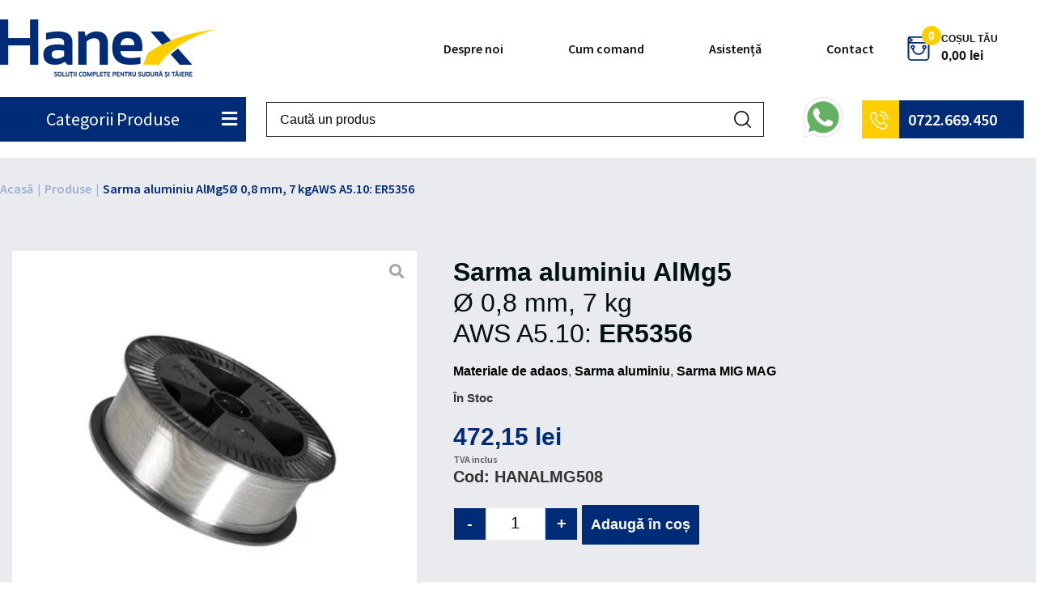

--- FILE ---
content_type: text/html; charset=UTF-8
request_url: https://hanex.ro/produs/sarma-aluminiu-sider-almg5alsi5-diametru-08mm-copiaza/
body_size: 40443
content:
<!doctype html>
<html lang="ro-RO">
<head>
	<meta charset="UTF-8">
	<meta name="viewport" content="width=device-width, initial-scale=1">
	<link rel="profile" href="https://gmpg.org/xfn/11">
	<meta name='robots' content='noindex, follow' />
<!-- Google tag (gtag.js) consent mode dataLayer added by Site Kit -->
<script id="google_gtagjs-js-consent-mode-data-layer">
window.dataLayer = window.dataLayer || [];function gtag(){dataLayer.push(arguments);}
gtag('consent', 'default', {"ad_personalization":"denied","ad_storage":"denied","ad_user_data":"denied","analytics_storage":"denied","functionality_storage":"denied","security_storage":"denied","personalization_storage":"denied","region":["AT","BE","BG","CH","CY","CZ","DE","DK","EE","ES","FI","FR","GB","GR","HR","HU","IE","IS","IT","LI","LT","LU","LV","MT","NL","NO","PL","PT","RO","SE","SI","SK"],"wait_for_update":500});
window._googlesitekitConsentCategoryMap = {"statistics":["analytics_storage"],"marketing":["ad_storage","ad_user_data","ad_personalization"],"functional":["functionality_storage","security_storage"],"preferences":["personalization_storage"]};
window._googlesitekitConsents = {"ad_personalization":"denied","ad_storage":"denied","ad_user_data":"denied","analytics_storage":"denied","functionality_storage":"denied","security_storage":"denied","personalization_storage":"denied","region":["AT","BE","BG","CH","CY","CZ","DE","DK","EE","ES","FI","FR","GB","GR","HR","HU","IE","IS","IT","LI","LT","LU","LV","MT","NL","NO","PL","PT","RO","SE","SI","SK"],"wait_for_update":500};
</script>
<!-- End Google tag (gtag.js) consent mode dataLayer added by Site Kit -->

	<!-- This site is optimized with the Yoast SEO plugin v26.6 - https://yoast.com/wordpress/plugins/seo/ -->
	<title>Sarma aluminiu AlMg5Ø 0,8 mm, 7 kgAWS A5.10: ER5356 &#8902; Hanex</title>
	<meta property="og:locale" content="ro_RO" />
	<meta property="og:type" content="article" />
	<meta property="og:title" content="Sarma aluminiu AlMg5Ø 0,8 mm, 7 kgAWS A5.10: ER5356 &#8902; Hanex" />
	<meta property="og:description" content="Material de adaos Mig Mag de uz general, pentru sudarea aliajelor din seria 5XXX (aliaje de aluminiu magneziu), in mediu de gaz protector Diametru: 0,8 mm Rola de plastic 7 kg &nbsp; &nbsp;" />
	<meta property="og:url" content="https://hanex.ro/produs/sarma-aluminiu-sider-almg5alsi5-diametru-08mm-copiaza/" />
	<meta property="og:site_name" content="Hanex" />
	<meta property="article:modified_time" content="2022-06-23T12:24:48+00:00" />
	<meta property="og:image" content="https://hanex.ro/wp-content/uploads/2021/09/Screenshot-2021-09-28-at-12.13.58.png" />
	<meta property="og:image:width" content="486" />
	<meta property="og:image:height" content="456" />
	<meta property="og:image:type" content="image/png" />
	<meta name="twitter:card" content="summary_large_image" />
	<meta name="twitter:label1" content="Timp estimat pentru citire" />
	<meta name="twitter:data1" content="1 minut" />
	<script type="application/ld+json" class="yoast-schema-graph">{"@context":"https://schema.org","@graph":[{"@type":"WebPage","@id":"https://hanex.ro/produs/sarma-aluminiu-sider-almg5alsi5-diametru-08mm-copiaza/","url":"https://hanex.ro/produs/sarma-aluminiu-sider-almg5alsi5-diametru-08mm-copiaza/","name":"Sarma aluminiu AlMg5 Ø 0,8 mm, 7 kg AWS A5.10: ER5356 &#8902; Hanex","isPartOf":{"@id":"https://hanex.ro/#website"},"primaryImageOfPage":{"@id":"https://hanex.ro/produs/sarma-aluminiu-sider-almg5alsi5-diametru-08mm-copiaza/#primaryimage"},"image":{"@id":"https://hanex.ro/produs/sarma-aluminiu-sider-almg5alsi5-diametru-08mm-copiaza/#primaryimage"},"thumbnailUrl":"https://hanex.ro/wp-content/uploads/2021/09/Screenshot-2021-09-28-at-12.13.58.png","datePublished":"2021-06-24T07:18:11+00:00","dateModified":"2022-06-23T12:24:48+00:00","breadcrumb":{"@id":"https://hanex.ro/produs/sarma-aluminiu-sider-almg5alsi5-diametru-08mm-copiaza/#breadcrumb"},"inLanguage":"ro-RO","potentialAction":[{"@type":"ReadAction","target":["https://hanex.ro/produs/sarma-aluminiu-sider-almg5alsi5-diametru-08mm-copiaza/"]}]},{"@type":"ImageObject","inLanguage":"ro-RO","@id":"https://hanex.ro/produs/sarma-aluminiu-sider-almg5alsi5-diametru-08mm-copiaza/#primaryimage","url":"https://hanex.ro/wp-content/uploads/2021/09/Screenshot-2021-09-28-at-12.13.58.png","contentUrl":"https://hanex.ro/wp-content/uploads/2021/09/Screenshot-2021-09-28-at-12.13.58.png","width":486,"height":456},{"@type":"BreadcrumbList","@id":"https://hanex.ro/produs/sarma-aluminiu-sider-almg5alsi5-diametru-08mm-copiaza/#breadcrumb","itemListElement":[{"@type":"ListItem","position":1,"name":"Home","item":"https://hanex.ro/"},{"@type":"ListItem","position":2,"name":"Produse","item":"https://hanex.ro/produse/"},{"@type":"ListItem","position":3,"name":"Sarma aluminiu AlMg5Ø 0,8 mm, 7 kgAWS A5.10: ER5356"}]},{"@type":"WebSite","@id":"https://hanex.ro/#website","url":"https://hanex.ro/","name":"Hanex","description":"Electrozi sudura, Aparate sudura, Generatoare, Abrazive","publisher":{"@id":"https://hanex.ro/#organization"},"potentialAction":[{"@type":"SearchAction","target":{"@type":"EntryPoint","urlTemplate":"https://hanex.ro/?s={search_term_string}"},"query-input":{"@type":"PropertyValueSpecification","valueRequired":true,"valueName":"search_term_string"}}],"inLanguage":"ro-RO"},{"@type":"Organization","@id":"https://hanex.ro/#organization","name":"S.C. HANEX S.R.L.","url":"https://hanex.ro/","logo":{"@type":"ImageObject","inLanguage":"ro-RO","@id":"https://hanex.ro/#/schema/logo/image/","url":"https://hanex.ro/wp-content/uploads/2020/03/logo.png","contentUrl":"https://hanex.ro/wp-content/uploads/2020/03/logo.png","width":265,"height":72,"caption":"S.C. HANEX S.R.L."},"image":{"@id":"https://hanex.ro/#/schema/logo/image/"}}]}</script>
	<!-- / Yoast SEO plugin. -->


<link rel='dns-prefetch' href='//www.googletagmanager.com' />
<link rel="alternate" type="application/rss+xml" title="Hanex &raquo; Flux" href="https://hanex.ro/feed/" />
<link rel="alternate" type="application/rss+xml" title="Hanex &raquo; Flux comentarii" href="https://hanex.ro/comments/feed/" />
<link rel="alternate" type="application/rss+xml" title="Flux comentarii Hanex &raquo; Sarma aluminiu AlMg5Ø 0,8 mm, 7 kgAWS A5.10: ER5356" href="https://hanex.ro/produs/sarma-aluminiu-sider-almg5alsi5-diametru-08mm-copiaza/feed/" />
<link rel="alternate" title="oEmbed (JSON)" type="application/json+oembed" href="https://hanex.ro/wp-json/oembed/1.0/embed?url=https%3A%2F%2Fhanex.ro%2Fprodus%2Fsarma-aluminiu-sider-almg5alsi5-diametru-08mm-copiaza%2F" />
<link rel="alternate" title="oEmbed (XML)" type="text/xml+oembed" href="https://hanex.ro/wp-json/oembed/1.0/embed?url=https%3A%2F%2Fhanex.ro%2Fprodus%2Fsarma-aluminiu-sider-almg5alsi5-diametru-08mm-copiaza%2F&#038;format=xml" />
<style id='wp-img-auto-sizes-contain-inline-css'>
img:is([sizes=auto i],[sizes^="auto," i]){contain-intrinsic-size:3000px 1500px}
/*# sourceURL=wp-img-auto-sizes-contain-inline-css */
</style>
<link rel='stylesheet' id='hello-elementor-theme-style-css' href='https://hanex.ro/wp-content/themes/hello-elementor/assets/css/theme.css?ver=3.4.5' media='all' />
<link rel='stylesheet' id='jet-menu-hello-css' href='https://hanex.ro/wp-content/plugins/jet-menu/integration/themes/hello-elementor/assets/css/style.css?ver=2.4.18' media='all' />
<link rel='stylesheet' id='swiper-css' href='https://hanex.ro/wp-content/plugins/elementor/assets/lib/swiper/v8/css/swiper.min.css?ver=8.4.5' media='all' />
<link rel='stylesheet' id='e-swiper-css' href='https://hanex.ro/wp-content/plugins/elementor/assets/css/conditionals/e-swiper.min.css?ver=3.34.0' media='all' />
<link rel='stylesheet' id='elementor-icons-shared-0-css' href='https://hanex.ro/wp-content/plugins/elementor/assets/lib/font-awesome/css/fontawesome.min.css?ver=5.15.3' media='all' />
<link rel='stylesheet' id='elementor-icons-fa-solid-css' href='https://hanex.ro/wp-content/plugins/elementor/assets/lib/font-awesome/css/solid.min.css?ver=5.15.3' media='all' />
<style id='wp-emoji-styles-inline-css'>

	img.wp-smiley, img.emoji {
		display: inline !important;
		border: none !important;
		box-shadow: none !important;
		height: 1em !important;
		width: 1em !important;
		margin: 0 0.07em !important;
		vertical-align: -0.1em !important;
		background: none !important;
		padding: 0 !important;
	}
/*# sourceURL=wp-emoji-styles-inline-css */
</style>
<link rel='stylesheet' id='wp-block-library-css' href='https://hanex.ro/wp-includes/css/dist/block-library/style.min.css?ver=6.9' media='all' />
<link rel='stylesheet' id='jet-engine-frontend-css' href='https://hanex.ro/wp-content/plugins/jet-engine/assets/css/frontend.css?ver=3.8.1.1' media='all' />
<style id='global-styles-inline-css'>
:root{--wp--preset--aspect-ratio--square: 1;--wp--preset--aspect-ratio--4-3: 4/3;--wp--preset--aspect-ratio--3-4: 3/4;--wp--preset--aspect-ratio--3-2: 3/2;--wp--preset--aspect-ratio--2-3: 2/3;--wp--preset--aspect-ratio--16-9: 16/9;--wp--preset--aspect-ratio--9-16: 9/16;--wp--preset--color--black: #000000;--wp--preset--color--cyan-bluish-gray: #abb8c3;--wp--preset--color--white: #ffffff;--wp--preset--color--pale-pink: #f78da7;--wp--preset--color--vivid-red: #cf2e2e;--wp--preset--color--luminous-vivid-orange: #ff6900;--wp--preset--color--luminous-vivid-amber: #fcb900;--wp--preset--color--light-green-cyan: #7bdcb5;--wp--preset--color--vivid-green-cyan: #00d084;--wp--preset--color--pale-cyan-blue: #8ed1fc;--wp--preset--color--vivid-cyan-blue: #0693e3;--wp--preset--color--vivid-purple: #9b51e0;--wp--preset--gradient--vivid-cyan-blue-to-vivid-purple: linear-gradient(135deg,rgb(6,147,227) 0%,rgb(155,81,224) 100%);--wp--preset--gradient--light-green-cyan-to-vivid-green-cyan: linear-gradient(135deg,rgb(122,220,180) 0%,rgb(0,208,130) 100%);--wp--preset--gradient--luminous-vivid-amber-to-luminous-vivid-orange: linear-gradient(135deg,rgb(252,185,0) 0%,rgb(255,105,0) 100%);--wp--preset--gradient--luminous-vivid-orange-to-vivid-red: linear-gradient(135deg,rgb(255,105,0) 0%,rgb(207,46,46) 100%);--wp--preset--gradient--very-light-gray-to-cyan-bluish-gray: linear-gradient(135deg,rgb(238,238,238) 0%,rgb(169,184,195) 100%);--wp--preset--gradient--cool-to-warm-spectrum: linear-gradient(135deg,rgb(74,234,220) 0%,rgb(151,120,209) 20%,rgb(207,42,186) 40%,rgb(238,44,130) 60%,rgb(251,105,98) 80%,rgb(254,248,76) 100%);--wp--preset--gradient--blush-light-purple: linear-gradient(135deg,rgb(255,206,236) 0%,rgb(152,150,240) 100%);--wp--preset--gradient--blush-bordeaux: linear-gradient(135deg,rgb(254,205,165) 0%,rgb(254,45,45) 50%,rgb(107,0,62) 100%);--wp--preset--gradient--luminous-dusk: linear-gradient(135deg,rgb(255,203,112) 0%,rgb(199,81,192) 50%,rgb(65,88,208) 100%);--wp--preset--gradient--pale-ocean: linear-gradient(135deg,rgb(255,245,203) 0%,rgb(182,227,212) 50%,rgb(51,167,181) 100%);--wp--preset--gradient--electric-grass: linear-gradient(135deg,rgb(202,248,128) 0%,rgb(113,206,126) 100%);--wp--preset--gradient--midnight: linear-gradient(135deg,rgb(2,3,129) 0%,rgb(40,116,252) 100%);--wp--preset--font-size--small: 13px;--wp--preset--font-size--medium: 20px;--wp--preset--font-size--large: 36px;--wp--preset--font-size--x-large: 42px;--wp--preset--spacing--20: 0.44rem;--wp--preset--spacing--30: 0.67rem;--wp--preset--spacing--40: 1rem;--wp--preset--spacing--50: 1.5rem;--wp--preset--spacing--60: 2.25rem;--wp--preset--spacing--70: 3.38rem;--wp--preset--spacing--80: 5.06rem;--wp--preset--shadow--natural: 6px 6px 9px rgba(0, 0, 0, 0.2);--wp--preset--shadow--deep: 12px 12px 50px rgba(0, 0, 0, 0.4);--wp--preset--shadow--sharp: 6px 6px 0px rgba(0, 0, 0, 0.2);--wp--preset--shadow--outlined: 6px 6px 0px -3px rgb(255, 255, 255), 6px 6px rgb(0, 0, 0);--wp--preset--shadow--crisp: 6px 6px 0px rgb(0, 0, 0);}:root { --wp--style--global--content-size: 800px;--wp--style--global--wide-size: 1200px; }:where(body) { margin: 0; }.wp-site-blocks > .alignleft { float: left; margin-right: 2em; }.wp-site-blocks > .alignright { float: right; margin-left: 2em; }.wp-site-blocks > .aligncenter { justify-content: center; margin-left: auto; margin-right: auto; }:where(.wp-site-blocks) > * { margin-block-start: 24px; margin-block-end: 0; }:where(.wp-site-blocks) > :first-child { margin-block-start: 0; }:where(.wp-site-blocks) > :last-child { margin-block-end: 0; }:root { --wp--style--block-gap: 24px; }:root :where(.is-layout-flow) > :first-child{margin-block-start: 0;}:root :where(.is-layout-flow) > :last-child{margin-block-end: 0;}:root :where(.is-layout-flow) > *{margin-block-start: 24px;margin-block-end: 0;}:root :where(.is-layout-constrained) > :first-child{margin-block-start: 0;}:root :where(.is-layout-constrained) > :last-child{margin-block-end: 0;}:root :where(.is-layout-constrained) > *{margin-block-start: 24px;margin-block-end: 0;}:root :where(.is-layout-flex){gap: 24px;}:root :where(.is-layout-grid){gap: 24px;}.is-layout-flow > .alignleft{float: left;margin-inline-start: 0;margin-inline-end: 2em;}.is-layout-flow > .alignright{float: right;margin-inline-start: 2em;margin-inline-end: 0;}.is-layout-flow > .aligncenter{margin-left: auto !important;margin-right: auto !important;}.is-layout-constrained > .alignleft{float: left;margin-inline-start: 0;margin-inline-end: 2em;}.is-layout-constrained > .alignright{float: right;margin-inline-start: 2em;margin-inline-end: 0;}.is-layout-constrained > .aligncenter{margin-left: auto !important;margin-right: auto !important;}.is-layout-constrained > :where(:not(.alignleft):not(.alignright):not(.alignfull)){max-width: var(--wp--style--global--content-size);margin-left: auto !important;margin-right: auto !important;}.is-layout-constrained > .alignwide{max-width: var(--wp--style--global--wide-size);}body .is-layout-flex{display: flex;}.is-layout-flex{flex-wrap: wrap;align-items: center;}.is-layout-flex > :is(*, div){margin: 0;}body .is-layout-grid{display: grid;}.is-layout-grid > :is(*, div){margin: 0;}body{padding-top: 0px;padding-right: 0px;padding-bottom: 0px;padding-left: 0px;}a:where(:not(.wp-element-button)){text-decoration: underline;}:root :where(.wp-element-button, .wp-block-button__link){background-color: #32373c;border-width: 0;color: #fff;font-family: inherit;font-size: inherit;font-style: inherit;font-weight: inherit;letter-spacing: inherit;line-height: inherit;padding-top: calc(0.667em + 2px);padding-right: calc(1.333em + 2px);padding-bottom: calc(0.667em + 2px);padding-left: calc(1.333em + 2px);text-decoration: none;text-transform: inherit;}.has-black-color{color: var(--wp--preset--color--black) !important;}.has-cyan-bluish-gray-color{color: var(--wp--preset--color--cyan-bluish-gray) !important;}.has-white-color{color: var(--wp--preset--color--white) !important;}.has-pale-pink-color{color: var(--wp--preset--color--pale-pink) !important;}.has-vivid-red-color{color: var(--wp--preset--color--vivid-red) !important;}.has-luminous-vivid-orange-color{color: var(--wp--preset--color--luminous-vivid-orange) !important;}.has-luminous-vivid-amber-color{color: var(--wp--preset--color--luminous-vivid-amber) !important;}.has-light-green-cyan-color{color: var(--wp--preset--color--light-green-cyan) !important;}.has-vivid-green-cyan-color{color: var(--wp--preset--color--vivid-green-cyan) !important;}.has-pale-cyan-blue-color{color: var(--wp--preset--color--pale-cyan-blue) !important;}.has-vivid-cyan-blue-color{color: var(--wp--preset--color--vivid-cyan-blue) !important;}.has-vivid-purple-color{color: var(--wp--preset--color--vivid-purple) !important;}.has-black-background-color{background-color: var(--wp--preset--color--black) !important;}.has-cyan-bluish-gray-background-color{background-color: var(--wp--preset--color--cyan-bluish-gray) !important;}.has-white-background-color{background-color: var(--wp--preset--color--white) !important;}.has-pale-pink-background-color{background-color: var(--wp--preset--color--pale-pink) !important;}.has-vivid-red-background-color{background-color: var(--wp--preset--color--vivid-red) !important;}.has-luminous-vivid-orange-background-color{background-color: var(--wp--preset--color--luminous-vivid-orange) !important;}.has-luminous-vivid-amber-background-color{background-color: var(--wp--preset--color--luminous-vivid-amber) !important;}.has-light-green-cyan-background-color{background-color: var(--wp--preset--color--light-green-cyan) !important;}.has-vivid-green-cyan-background-color{background-color: var(--wp--preset--color--vivid-green-cyan) !important;}.has-pale-cyan-blue-background-color{background-color: var(--wp--preset--color--pale-cyan-blue) !important;}.has-vivid-cyan-blue-background-color{background-color: var(--wp--preset--color--vivid-cyan-blue) !important;}.has-vivid-purple-background-color{background-color: var(--wp--preset--color--vivid-purple) !important;}.has-black-border-color{border-color: var(--wp--preset--color--black) !important;}.has-cyan-bluish-gray-border-color{border-color: var(--wp--preset--color--cyan-bluish-gray) !important;}.has-white-border-color{border-color: var(--wp--preset--color--white) !important;}.has-pale-pink-border-color{border-color: var(--wp--preset--color--pale-pink) !important;}.has-vivid-red-border-color{border-color: var(--wp--preset--color--vivid-red) !important;}.has-luminous-vivid-orange-border-color{border-color: var(--wp--preset--color--luminous-vivid-orange) !important;}.has-luminous-vivid-amber-border-color{border-color: var(--wp--preset--color--luminous-vivid-amber) !important;}.has-light-green-cyan-border-color{border-color: var(--wp--preset--color--light-green-cyan) !important;}.has-vivid-green-cyan-border-color{border-color: var(--wp--preset--color--vivid-green-cyan) !important;}.has-pale-cyan-blue-border-color{border-color: var(--wp--preset--color--pale-cyan-blue) !important;}.has-vivid-cyan-blue-border-color{border-color: var(--wp--preset--color--vivid-cyan-blue) !important;}.has-vivid-purple-border-color{border-color: var(--wp--preset--color--vivid-purple) !important;}.has-vivid-cyan-blue-to-vivid-purple-gradient-background{background: var(--wp--preset--gradient--vivid-cyan-blue-to-vivid-purple) !important;}.has-light-green-cyan-to-vivid-green-cyan-gradient-background{background: var(--wp--preset--gradient--light-green-cyan-to-vivid-green-cyan) !important;}.has-luminous-vivid-amber-to-luminous-vivid-orange-gradient-background{background: var(--wp--preset--gradient--luminous-vivid-amber-to-luminous-vivid-orange) !important;}.has-luminous-vivid-orange-to-vivid-red-gradient-background{background: var(--wp--preset--gradient--luminous-vivid-orange-to-vivid-red) !important;}.has-very-light-gray-to-cyan-bluish-gray-gradient-background{background: var(--wp--preset--gradient--very-light-gray-to-cyan-bluish-gray) !important;}.has-cool-to-warm-spectrum-gradient-background{background: var(--wp--preset--gradient--cool-to-warm-spectrum) !important;}.has-blush-light-purple-gradient-background{background: var(--wp--preset--gradient--blush-light-purple) !important;}.has-blush-bordeaux-gradient-background{background: var(--wp--preset--gradient--blush-bordeaux) !important;}.has-luminous-dusk-gradient-background{background: var(--wp--preset--gradient--luminous-dusk) !important;}.has-pale-ocean-gradient-background{background: var(--wp--preset--gradient--pale-ocean) !important;}.has-electric-grass-gradient-background{background: var(--wp--preset--gradient--electric-grass) !important;}.has-midnight-gradient-background{background: var(--wp--preset--gradient--midnight) !important;}.has-small-font-size{font-size: var(--wp--preset--font-size--small) !important;}.has-medium-font-size{font-size: var(--wp--preset--font-size--medium) !important;}.has-large-font-size{font-size: var(--wp--preset--font-size--large) !important;}.has-x-large-font-size{font-size: var(--wp--preset--font-size--x-large) !important;}
:root :where(.wp-block-pullquote){font-size: 1.5em;line-height: 1.6;}
/*# sourceURL=global-styles-inline-css */
</style>
<link rel='stylesheet' id='maincss-css' href='https://hanex.ro/wp-content/plugins/math-captcha-for-elementor-forms//assets/css/main.css?ver=6.9' media='all' />
<link rel='stylesheet' id='photoswipe-css' href='https://hanex.ro/wp-content/plugins/woocommerce/assets/css/photoswipe/photoswipe.min.css?ver=10.4.3' media='all' />
<link rel='stylesheet' id='photoswipe-default-skin-css' href='https://hanex.ro/wp-content/plugins/woocommerce/assets/css/photoswipe/default-skin/default-skin.min.css?ver=10.4.3' media='all' />
<link rel='stylesheet' id='woocommerce-layout-css' href='https://hanex.ro/wp-content/plugins/woocommerce/assets/css/woocommerce-layout.css?ver=10.4.3' media='all' />
<link rel='stylesheet' id='woocommerce-smallscreen-css' href='https://hanex.ro/wp-content/plugins/woocommerce/assets/css/woocommerce-smallscreen.css?ver=10.4.3' media='only screen and (max-width: 768px)' />
<link rel='stylesheet' id='woocommerce-general-css' href='https://hanex.ro/wp-content/plugins/woocommerce/assets/css/woocommerce.css?ver=10.4.3' media='all' />
<style id='woocommerce-inline-inline-css'>
.woocommerce form .form-row .required { visibility: visible; }
/*# sourceURL=woocommerce-inline-inline-css */
</style>
<link rel='stylesheet' id='hello-elementor-css' href='https://hanex.ro/wp-content/themes/hello-elementor/assets/css/reset.css?ver=3.4.5' media='all' />
<link rel='stylesheet' id='hello-elementor-header-footer-css' href='https://hanex.ro/wp-content/themes/hello-elementor/assets/css/header-footer.css?ver=3.4.5' media='all' />
<link rel='stylesheet' id='jet-menu-public-styles-css' href='https://hanex.ro/wp-content/plugins/jet-menu/assets/public/css/public.css?ver=2.4.18' media='all' />
<link rel='stylesheet' id='jet-popup-frontend-css' href='https://hanex.ro/wp-content/plugins/jet-popup/assets/css/jet-popup-frontend.css?ver=2.0.20.2' media='all' />
<link rel='stylesheet' id='mediaelement-css' href='https://hanex.ro/wp-includes/js/mediaelement/mediaelementplayer-legacy.min.css?ver=4.2.17' media='all' />
<link rel='stylesheet' id='jet-gallery-frontend-css' href='https://hanex.ro/wp-content/plugins/jet-woo-product-gallery/assets/css/frontend.css?ver=2.2.4' media='all' />
<link rel='stylesheet' id='jet-gallery-widget-gallery-anchor-nav-css' href='https://hanex.ro/wp-content/plugins/jet-woo-product-gallery/assets/css/widgets/gallery-anchor-nav.css?ver=2.2.4' media='all' />
<link rel='stylesheet' id='jet-gallery-widget-gallery-grid-css' href='https://hanex.ro/wp-content/plugins/jet-woo-product-gallery/assets/css/widgets/gallery-grid.css?ver=2.2.4' media='all' />
<link rel='stylesheet' id='jet-gallery-widget-gallery-modern-css' href='https://hanex.ro/wp-content/plugins/jet-woo-product-gallery/assets/css/widgets/gallery-modern.css?ver=2.2.4' media='all' />
<link rel='stylesheet' id='jet-gallery-widget-gallery-slider-css' href='https://hanex.ro/wp-content/plugins/jet-woo-product-gallery/assets/css/widgets/gallery-slider.css?ver=2.2.4' media='all' />
<link rel='stylesheet' id='jet-woo-builder-css' href='https://hanex.ro/wp-content/plugins/jet-woo-builder/assets/css/frontend.css?ver=2.2.3' media='all' />
<style id='jet-woo-builder-inline-css'>
@font-face {
				font-family: "WooCommerce";
				font-weight: normal;
				font-style: normal;
				src: url("https://hanex.ro/wp-content/plugins/woocommerce/assets/fonts/WooCommerce.eot");
				src: url("https://hanex.ro/wp-content/plugins/woocommerce/assets/fonts/WooCommerce.eot?#iefix") format("embedded-opentype"),
					 url("https://hanex.ro/wp-content/plugins/woocommerce/assets/fonts/WooCommerce.woff") format("woff"),
					 url("https://hanex.ro/wp-content/plugins/woocommerce/assets/fonts/WooCommerce.ttf") format("truetype"),
					 url("https://hanex.ro/wp-content/plugins/woocommerce/assets/fonts/WooCommerce.svg#WooCommerce") format("svg");
			}
/*# sourceURL=jet-woo-builder-inline-css */
</style>
<link rel='stylesheet' id='jet-woo-builder-frontend-font-css' href='https://hanex.ro/wp-content/plugins/jet-woo-builder/assets/css/lib/jetwoobuilder-frontend-font/css/jetwoobuilder-frontend-font.css?ver=2.2.3' media='all' />
<link rel='stylesheet' id='jet-blocks-css' href='https://hanex.ro/wp-content/uploads/elementor/css/custom-jet-blocks.css?ver=1.3.22' media='all' />
<link rel='stylesheet' id='elementor-icons-css' href='https://hanex.ro/wp-content/plugins/elementor/assets/lib/eicons/css/elementor-icons.min.css?ver=5.45.0' media='all' />
<link rel='stylesheet' id='elementor-frontend-css' href='https://hanex.ro/wp-content/plugins/elementor/assets/css/frontend.min.css?ver=3.34.0' media='all' />
<link rel='stylesheet' id='elementor-post-6-css' href='https://hanex.ro/wp-content/uploads/elementor/css/post-6.css?ver=1768251253' media='all' />
<link rel='stylesheet' id='jet-blog-css' href='https://hanex.ro/wp-content/plugins/jet-blog/assets/css/jet-blog.css?ver=2.4.7.1' media='all' />
<link rel='stylesheet' id='jet-tabs-frontend-css' href='https://hanex.ro/wp-content/plugins/jet-tabs/assets/css/jet-tabs-frontend.css?ver=2.2.12.1' media='all' />
<link rel='stylesheet' id='jet-tricks-frontend-css' href='https://hanex.ro/wp-content/plugins/jet-tricks/assets/css/jet-tricks-frontend.css?ver=1.5.9' media='all' />
<link rel='stylesheet' id='font-awesome-5-all-css' href='https://hanex.ro/wp-content/plugins/elementor/assets/lib/font-awesome/css/all.min.css?ver=3.34.0' media='all' />
<link rel='stylesheet' id='font-awesome-4-shim-css' href='https://hanex.ro/wp-content/plugins/elementor/assets/lib/font-awesome/css/v4-shims.min.css?ver=3.34.0' media='all' />
<link rel='stylesheet' id='elementor-post-2709-css' href='https://hanex.ro/wp-content/uploads/elementor/css/post-2709.css?ver=1768251257' media='all' />
<link rel='stylesheet' id='elementor-post-333-css' href='https://hanex.ro/wp-content/uploads/elementor/css/post-333.css?ver=1768251257' media='all' />
<link rel='stylesheet' id='jet-theme-core-frontend-styles-css' href='https://hanex.ro/wp-content/plugins/jet-theme-core/assets/css/frontend.css?ver=2.3.1.1' media='all' />
<link rel='stylesheet' id='widget-image-css' href='https://hanex.ro/wp-content/plugins/elementor/assets/css/widget-image.min.css?ver=3.34.0' media='all' />
<link rel='stylesheet' id='widget-spacer-css' href='https://hanex.ro/wp-content/plugins/elementor/assets/css/widget-spacer.min.css?ver=3.34.0' media='all' />
<link rel='stylesheet' id='widget-heading-css' href='https://hanex.ro/wp-content/plugins/elementor/assets/css/widget-heading.min.css?ver=3.34.0' media='all' />
<link rel='stylesheet' id='widget-woocommerce-product-add-to-cart-css' href='https://hanex.ro/wp-content/plugins/elementor-pro/assets/css/widget-woocommerce-product-add-to-cart.min.css?ver=3.33.1' media='all' />
<link rel='stylesheet' id='widget-form-css' href='https://hanex.ro/wp-content/plugins/elementor-pro/assets/css/widget-form.min.css?ver=3.33.1' media='all' />
<link rel='stylesheet' id='e-popup-css' href='https://hanex.ro/wp-content/plugins/elementor-pro/assets/css/conditionals/popup.min.css?ver=3.33.1' media='all' />
<link rel='stylesheet' id='elementor-post-2720-css' href='https://hanex.ro/wp-content/uploads/elementor/css/post-2720.css?ver=1768251252' media='all' />
<link rel='stylesheet' id='elementor-post-1707-css' href='https://hanex.ro/wp-content/uploads/elementor/css/post-1707.css?ver=1768251258' media='all' />
<link rel='stylesheet' id='elementor-post-255-css' href='https://hanex.ro/wp-content/uploads/elementor/css/post-255.css?ver=1768251258' media='all' />
<link rel='stylesheet' id='elementor-post-2728-css' href='https://hanex.ro/wp-content/uploads/elementor/css/post-2728.css?ver=1768251252' media='all' />
<link rel='stylesheet' id='wqpmb-style-css' href='https://hanex.ro/wp-content/plugins/wc-quantity-plus-minus-button/assets/css/style.css?ver=1.0.0' media='all' />
<link rel='stylesheet' id='jquery-chosen-css' href='https://hanex.ro/wp-content/plugins/jet-search/assets/lib/chosen/chosen.min.css?ver=1.8.7' media='all' />
<link rel='stylesheet' id='jet-search-css' href='https://hanex.ro/wp-content/plugins/jet-search/assets/css/jet-search.css?ver=3.5.16.1' media='all' />
<link rel='stylesheet' id='elementor-gf-local-sourcesanspro-css' href='https://hanex.ro/wp-content/uploads/elementor/google-fonts/css/sourcesanspro.css?ver=1742640986' media='all' />
<link rel='stylesheet' id='elementor-icons-fa-regular-css' href='https://hanex.ro/wp-content/plugins/elementor/assets/lib/font-awesome/css/regular.min.css?ver=5.15.3' media='all' />
<link rel='stylesheet' id='elementor-icons-fa-brands-css' href='https://hanex.ro/wp-content/plugins/elementor/assets/lib/font-awesome/css/brands.min.css?ver=5.15.3' media='all' />
<script src="https://hanex.ro/wp-includes/js/jquery/jquery.min.js?ver=3.7.1" id="jquery-core-js"></script>
<script src="https://hanex.ro/wp-includes/js/jquery/jquery-migrate.min.js?ver=3.4.1" id="jquery-migrate-js"></script>
<script src="https://hanex.ro/wp-includes/js/imagesloaded.min.js?ver=6.9" id="imagesLoaded-js"></script>
<script src="https://hanex.ro/wp-content/plugins/woocommerce/assets/js/jquery-blockui/jquery.blockUI.min.js?ver=2.7.0-wc.10.4.3" id="wc-jquery-blockui-js" data-wp-strategy="defer"></script>
<script id="wc-add-to-cart-js-extra">
var wc_add_to_cart_params = {"ajax_url":"/wp-admin/admin-ajax.php","wc_ajax_url":"/?wc-ajax=%%endpoint%%","i18n_view_cart":"Vezi co\u0219ul","cart_url":"https://hanex.ro/cos/","is_cart":"","cart_redirect_after_add":"no"};
//# sourceURL=wc-add-to-cart-js-extra
</script>
<script src="https://hanex.ro/wp-content/plugins/woocommerce/assets/js/frontend/add-to-cart.min.js?ver=10.4.3" id="wc-add-to-cart-js" defer data-wp-strategy="defer"></script>
<script src="https://hanex.ro/wp-content/plugins/woocommerce/assets/js/zoom/jquery.zoom.min.js?ver=1.7.21-wc.10.4.3" id="wc-zoom-js" defer data-wp-strategy="defer"></script>
<script src="https://hanex.ro/wp-content/plugins/woocommerce/assets/js/flexslider/jquery.flexslider.min.js?ver=2.7.2-wc.10.4.3" id="wc-flexslider-js" defer data-wp-strategy="defer"></script>
<script src="https://hanex.ro/wp-content/plugins/woocommerce/assets/js/photoswipe/photoswipe.min.js?ver=4.1.1-wc.10.4.3" id="wc-photoswipe-js" defer data-wp-strategy="defer"></script>
<script src="https://hanex.ro/wp-content/plugins/woocommerce/assets/js/photoswipe/photoswipe-ui-default.min.js?ver=4.1.1-wc.10.4.3" id="wc-photoswipe-ui-default-js" defer data-wp-strategy="defer"></script>
<script id="wc-single-product-js-extra">
var wc_single_product_params = {"i18n_required_rating_text":"Te rog selecteaz\u0103 o evaluare","i18n_rating_options":["Una din 5 stele","2 din 5 stele","3 din 5 stele","4 din 5 stele","5 din 5 stele"],"i18n_product_gallery_trigger_text":"Vezi galeria cu imagini pe ecran \u00eentreg","review_rating_required":"yes","flexslider":{"rtl":false,"animation":"slide","smoothHeight":true,"directionNav":false,"controlNav":"thumbnails","slideshow":false,"animationSpeed":500,"animationLoop":false,"allowOneSlide":false},"zoom_enabled":"1","zoom_options":[],"photoswipe_enabled":"1","photoswipe_options":{"shareEl":false,"closeOnScroll":false,"history":false,"hideAnimationDuration":0,"showAnimationDuration":0},"flexslider_enabled":"1"};
//# sourceURL=wc-single-product-js-extra
</script>
<script src="https://hanex.ro/wp-content/plugins/woocommerce/assets/js/frontend/single-product.min.js?ver=10.4.3" id="wc-single-product-js" defer data-wp-strategy="defer"></script>
<script src="https://hanex.ro/wp-content/plugins/woocommerce/assets/js/js-cookie/js.cookie.min.js?ver=2.1.4-wc.10.4.3" id="wc-js-cookie-js" data-wp-strategy="defer"></script>
<script src="https://hanex.ro/wp-content/plugins/elementor/assets/lib/font-awesome/js/v4-shims.min.js?ver=3.34.0" id="font-awesome-4-shim-js"></script>
<script src="https://hanex.ro/wp-content/plugins/elementor-pro/assets/js/page-transitions.min.js?ver=3.33.1" id="page-transitions-js"></script>

<!-- Google tag (gtag.js) snippet added by Site Kit -->
<!-- Google Analytics snippet added by Site Kit -->
<!-- Google Ads snippet added by Site Kit -->
<script src="https://www.googletagmanager.com/gtag/js?id=GT-5TW4JMV" id="google_gtagjs-js" async></script>
<script id="google_gtagjs-js-after">
window.dataLayer = window.dataLayer || [];function gtag(){dataLayer.push(arguments);}
gtag("set","linker",{"domains":["hanex.ro"]});
gtag("js", new Date());
gtag("set", "developer_id.dZTNiMT", true);
gtag("config", "GT-5TW4JMV", {"googlesitekit_post_type":"product"});
gtag("config", "AW-10806155430");
 window._googlesitekit = window._googlesitekit || {}; window._googlesitekit.throttledEvents = []; window._googlesitekit.gtagEvent = (name, data) => { var key = JSON.stringify( { name, data } ); if ( !! window._googlesitekit.throttledEvents[ key ] ) { return; } window._googlesitekit.throttledEvents[ key ] = true; setTimeout( () => { delete window._googlesitekit.throttledEvents[ key ]; }, 5 ); gtag( "event", name, { ...data, event_source: "site-kit" } ); }; 
//# sourceURL=google_gtagjs-js-after
</script>
<script src="https://hanex.ro/wp-content/themes/hello-elementor-child/jet-menu-widgets-scripts.js?ver=6.9" id="jet-menu-widgets-scripts-js"></script>
<script src="https://hanex.ro/wp-content/themes/hello-elementor-child/jet-elements.js?ver=6.9" id="jet-elements-js"></script>
<link rel="https://api.w.org/" href="https://hanex.ro/wp-json/" /><link rel="alternate" title="JSON" type="application/json" href="https://hanex.ro/wp-json/wp/v2/product/3005" /><link rel="EditURI" type="application/rsd+xml" title="RSD" href="https://hanex.ro/xmlrpc.php?rsd" />
<meta name="generator" content="WordPress 6.9" />
<meta name="generator" content="WooCommerce 10.4.3" />
<link rel='shortlink' href='https://hanex.ro/?p=3005' />
<meta name="generator" content="Site Kit by Google 1.170.0" /><!-- Global site tag (gtag.js) - Google Analytics -->
<script async src="https://www.googletagmanager.com/gtag/js?id=UA-196341083-1"></script>
<script>
  window.dataLayer = window.dataLayer || [];
  function gtag(){dataLayer.push(arguments);}
  gtag('js', new Date());

  gtag('config', 'UA-196341083-1');
</script><script>
  var bs_math_captcha_plus_sign = false;
  var bs_math_captcha_minus_sign = false;
  var bs_math_captcha_multiply_sign = false;
      bs_math_captcha_plus_sign = true;
      bs_math_captcha_minus_sign = true;
      bs_math_captcha_multiply_sign = true;
   jQuery(document).ready(function($) {
    $(document).on('click', '.bs-submit-button-event', function (e) {   
      e.stopPropagation();
          if ($(".elementor-field-type-submit .elementor-button").is(":disabled"))
          {
          $('#errorcaptcha').show();
          $('#bs_ebcaptchainput').css('border-color', 'red');
            if ($("#errorcaptcha").length == 0) {
              $('<p id="errorcaptcha">Completați Captcha</p>').insertBefore('.elementor-field-type-submit');
              $('#bs_ebcaptchainput').css('border-color', 'red');
            }
          }
          else {
            $('#errorcaptcha').hide();
            $('#bs_ebcaptchainput').css('border-color', '');
        }
      });
  });
</script>
<script>document.createElement( "picture" );if(!window.HTMLPictureElement && document.addEventListener) {window.addEventListener("DOMContentLoaded", function() {var s = document.createElement("script");s.src = "https://hanex.ro/wp-content/plugins/webp-express/js/picturefill.min.js";document.body.appendChild(s);});}</script>
<!-- This website runs the Product Feed PRO for WooCommerce by AdTribes.io plugin - version woocommercesea_option_installed_version -->
<style>
	.jet-woo-product-price del {
    font-size: 12px;
}
	
	.yith-wcpb-product-bundled-items {
    background: white;
	}
	.page-header
	{
		display: none;
	}
/* jet woo*/
.site-header, body:not([class*=elementor-page-]) .site-main {
    max-width: inherit !important;
}
.cut{
		text-decoration: line-through;
}

.sup{
	font-size: 65%;
    line-height: 0;
    position: relative;
    margin-left: .1em;
    vertical-align: super;
}	

/*custom CSS WOO Checkout*/

table.woocommerce-table.woocommerce-table--order-details.shop_table.order_details {
    border: 1px solid var( --e-global-color-primary );
    padding: 10px;
}
	table.woocommerce-table.woocommerce-table--order-details.shop_table.order_details td,
	table.woocommerce-table.woocommerce-table--order-details.shop_table.order_details th
	{
  border: 1px solid #dfdfdf!important; 
		    padding-left: 5px;
}
	.woocommerce-thankyou-order-received {
    padding-top: 50px;
    font-size: 20px;
    color: var(--e-global-color-primary);
    border-bottom: 1px solid var(--e-global-color-primary);
}

.jet-listing .slick-slide img {
    display: inline-table;
}
</style>
<!-- Google site verification - Google for WooCommerce -->
<meta name="google-site-verification" content="Pm8vnlB7BLJkW75yDTBh8QPFeqwtHtSHcsQm0RNLmy4" />
	<noscript><style>.woocommerce-product-gallery{ opacity: 1 !important; }</style></noscript>
	
<!-- Google AdSense meta tags added by Site Kit -->
<meta name="google-adsense-platform-account" content="ca-host-pub-2644536267352236">
<meta name="google-adsense-platform-domain" content="sitekit.withgoogle.com">
<!-- End Google AdSense meta tags added by Site Kit -->
<meta name="generator" content="Elementor 3.34.0; features: additional_custom_breakpoints; settings: css_print_method-external, google_font-enabled, font_display-auto">
			<style>
				.e-con.e-parent:nth-of-type(n+4):not(.e-lazyloaded):not(.e-no-lazyload),
				.e-con.e-parent:nth-of-type(n+4):not(.e-lazyloaded):not(.e-no-lazyload) * {
					background-image: none !important;
				}
				@media screen and (max-height: 1024px) {
					.e-con.e-parent:nth-of-type(n+3):not(.e-lazyloaded):not(.e-no-lazyload),
					.e-con.e-parent:nth-of-type(n+3):not(.e-lazyloaded):not(.e-no-lazyload) * {
						background-image: none !important;
					}
				}
				@media screen and (max-height: 640px) {
					.e-con.e-parent:nth-of-type(n+2):not(.e-lazyloaded):not(.e-no-lazyload),
					.e-con.e-parent:nth-of-type(n+2):not(.e-lazyloaded):not(.e-no-lazyload) * {
						background-image: none !important;
					}
				}
			</style>
			<link rel="icon" href="https://hanex.ro/wp-content/uploads/2020/03/cropped-logo-32x32.png" sizes="32x32" />
<link rel="icon" href="https://hanex.ro/wp-content/uploads/2020/03/cropped-logo-192x192.png" sizes="192x192" />
<link rel="apple-touch-icon" href="https://hanex.ro/wp-content/uploads/2020/03/cropped-logo-180x180.png" />
<meta name="msapplication-TileImage" content="https://hanex.ro/wp-content/uploads/2020/03/cropped-logo-270x270.png" />

		<!-- Global site tag (gtag.js) - Google Ads: AW-10806155430 - Google for WooCommerce -->
		<script async src="https://www.googletagmanager.com/gtag/js?id=AW-10806155430"></script>
		<script>
			window.dataLayer = window.dataLayer || [];
			function gtag() { dataLayer.push(arguments); }
			gtag( 'consent', 'default', {
				analytics_storage: 'denied',
				ad_storage: 'denied',
				ad_user_data: 'denied',
				ad_personalization: 'denied',
				region: ['AT', 'BE', 'BG', 'HR', 'CY', 'CZ', 'DK', 'EE', 'FI', 'FR', 'DE', 'GR', 'HU', 'IS', 'IE', 'IT', 'LV', 'LI', 'LT', 'LU', 'MT', 'NL', 'NO', 'PL', 'PT', 'RO', 'SK', 'SI', 'ES', 'SE', 'GB', 'CH'],
				wait_for_update: 500,
			} );
			gtag('js', new Date());
			gtag('set', 'developer_id.dOGY3NW', true);
			gtag("config", "AW-10806155430", { "groups": "GLA", "send_page_view": false });		</script>

		</head>
<body data-rsssl=1 class="wp-singular product-template-default single single-product postid-3005 wp-custom-logo wp-embed-responsive wp-theme-hello-elementor wp-child-theme-hello-elementor-child theme-hello-elementor woocommerce woocommerce-page woocommerce-no-js hello-elementor-default jet-mega-menu-location elementor-default elementor-template-full-width elementor-kit-6 elementor-page-2720">

		<div data-elementor-type="jet_header" data-elementor-id="2709" class="elementor elementor-2709" data-elementor-post-type="jet-theme-core">
						<section class="elementor-section elementor-top-section elementor-element elementor-element-85b2e24 elementor-section-boxed elementor-section-height-default elementor-section-height-default" data-id="85b2e24" data-element_type="section" data-settings="{&quot;jet_parallax_layout_list&quot;:[{&quot;jet_parallax_layout_image&quot;:{&quot;url&quot;:&quot;&quot;,&quot;id&quot;:&quot;&quot;,&quot;size&quot;:&quot;&quot;},&quot;_id&quot;:&quot;5908514&quot;,&quot;jet_parallax_layout_image_tablet&quot;:{&quot;url&quot;:&quot;&quot;,&quot;id&quot;:&quot;&quot;,&quot;size&quot;:&quot;&quot;},&quot;jet_parallax_layout_image_mobile&quot;:{&quot;url&quot;:&quot;&quot;,&quot;id&quot;:&quot;&quot;,&quot;size&quot;:&quot;&quot;},&quot;jet_parallax_layout_speed&quot;:{&quot;unit&quot;:&quot;%&quot;,&quot;size&quot;:50,&quot;sizes&quot;:[]},&quot;jet_parallax_layout_type&quot;:&quot;scroll&quot;,&quot;jet_parallax_layout_direction&quot;:&quot;1&quot;,&quot;jet_parallax_layout_fx_direction&quot;:null,&quot;jet_parallax_layout_z_index&quot;:&quot;&quot;,&quot;jet_parallax_layout_bg_x&quot;:50,&quot;jet_parallax_layout_bg_x_tablet&quot;:&quot;&quot;,&quot;jet_parallax_layout_bg_x_mobile&quot;:&quot;&quot;,&quot;jet_parallax_layout_bg_y&quot;:50,&quot;jet_parallax_layout_bg_y_tablet&quot;:&quot;&quot;,&quot;jet_parallax_layout_bg_y_mobile&quot;:&quot;&quot;,&quot;jet_parallax_layout_bg_size&quot;:&quot;auto&quot;,&quot;jet_parallax_layout_bg_size_tablet&quot;:&quot;&quot;,&quot;jet_parallax_layout_bg_size_mobile&quot;:&quot;&quot;,&quot;jet_parallax_layout_animation_prop&quot;:&quot;transform&quot;,&quot;jet_parallax_layout_on&quot;:[&quot;desktop&quot;,&quot;tablet&quot;]}]}">
						<div class="elementor-container elementor-column-gap-no">
					<div class="elementor-column elementor-col-33 elementor-top-column elementor-element elementor-element-e69bf26" data-id="e69bf26" data-element_type="column">
			<div class="elementor-widget-wrap elementor-element-populated">
						<div class="elementor-element elementor-element-dbac257 elementor-widget elementor-widget-image" data-id="dbac257" data-element_type="widget" data-widget_type="image.default">
				<div class="elementor-widget-container">
																<a href="https://hanex.ro/">
							<img width="265" height="72" src="https://hanex.ro/wp-content/uploads/2020/03/logo.png" class="attachment-full size-full wp-image-16" alt="" />								</a>
															</div>
				</div>
					</div>
		</div>
				<div class="elementor-column elementor-col-33 elementor-top-column elementor-element elementor-element-c48325f" data-id="c48325f" data-element_type="column">
			<div class="elementor-widget-wrap elementor-element-populated">
						<div class="elementor-element elementor-element-14b70a1 elementor-nav-menu__align-end elementor-nav-menu--dropdown-mobile elementor-nav-menu--stretch elementor-nav-menu__text-align-aside elementor-nav-menu--toggle elementor-nav-menu--burger elementor-widget elementor-widget-nav-menu" data-id="14b70a1" data-element_type="widget" data-settings="{&quot;full_width&quot;:&quot;stretch&quot;,&quot;submenu_icon&quot;:{&quot;value&quot;:&quot;&lt;i class=\&quot;\&quot; aria-hidden=\&quot;true\&quot;&gt;&lt;\/i&gt;&quot;,&quot;library&quot;:&quot;&quot;},&quot;layout&quot;:&quot;horizontal&quot;,&quot;toggle&quot;:&quot;burger&quot;}" data-widget_type="nav-menu.default">
				<div class="elementor-widget-container">
								<nav aria-label="Meniu" class="elementor-nav-menu--main elementor-nav-menu__container elementor-nav-menu--layout-horizontal e--pointer-none">
				<ul id="menu-1-14b70a1" class="elementor-nav-menu"><li class="menu-item menu-item-type-post_type menu-item-object-page menu-item-41"><a href="https://hanex.ro/despre-noi/" class="elementor-item">Despre noi</a></li>
<li class="menu-item menu-item-type-post_type menu-item-object-page menu-item-40"><a href="https://hanex.ro/cum-comand/" class="elementor-item">Cum comand</a></li>
<li class="menu-item menu-item-type-post_type menu-item-object-page menu-item-38"><a href="https://hanex.ro/asistenta/" class="elementor-item">Asistență</a></li>
<li class="menu-item menu-item-type-post_type menu-item-object-page menu-item-771"><a href="https://hanex.ro/contact/" class="elementor-item">Contact</a></li>
</ul>			</nav>
					<div class="elementor-menu-toggle" role="button" tabindex="0" aria-label="Menu Toggle" aria-expanded="false">
			<i aria-hidden="true" role="presentation" class="elementor-menu-toggle__icon--open eicon-menu-bar"></i><i aria-hidden="true" role="presentation" class="elementor-menu-toggle__icon--close eicon-close"></i>		</div>
					<nav class="elementor-nav-menu--dropdown elementor-nav-menu__container" aria-hidden="true">
				<ul id="menu-2-14b70a1" class="elementor-nav-menu"><li class="menu-item menu-item-type-post_type menu-item-object-page menu-item-41"><a href="https://hanex.ro/despre-noi/" class="elementor-item" tabindex="-1">Despre noi</a></li>
<li class="menu-item menu-item-type-post_type menu-item-object-page menu-item-40"><a href="https://hanex.ro/cum-comand/" class="elementor-item" tabindex="-1">Cum comand</a></li>
<li class="menu-item menu-item-type-post_type menu-item-object-page menu-item-38"><a href="https://hanex.ro/asistenta/" class="elementor-item" tabindex="-1">Asistență</a></li>
<li class="menu-item menu-item-type-post_type menu-item-object-page menu-item-771"><a href="https://hanex.ro/contact/" class="elementor-item" tabindex="-1">Contact</a></li>
</ul>			</nav>
						</div>
				</div>
					</div>
		</div>
				<div class="elementor-column elementor-col-33 elementor-top-column elementor-element elementor-element-5a41711" data-id="5a41711" data-element_type="column">
			<div class="elementor-widget-wrap elementor-element-populated">
						<div class="elementor-element elementor-element-4a2fda0 elementor-widget elementor-widget-jet-blocks-cart" data-id="4a2fda0" data-element_type="widget" data-widget_type="jet-blocks-cart.default">
				<div class="elementor-widget-container">
					<div class="elementor-jet-blocks-cart jet-blocks"><div class="jet-blocks-cart jet-blocks-cart--dropdown-layout" data-settings="{&quot;triggerType&quot;:&quot;hover&quot;,&quot;openMiniCartOnAdd&quot;:&quot;no&quot;,&quot;closeOnClickOutside&quot;:&quot;no&quot;,&quot;showCartList&quot;:&quot;yes&quot;}">
	<div class="jet-blocks-cart__heading"><a href="https://hanex.ro/cos/" class="jet-blocks-cart__heading-link" data-e-disable-page-transition="true" title="View your shopping cart"><span class="jet-blocks-cart__icon jet-blocks-icon"><svg xmlns="http://www.w3.org/2000/svg" width="25" height="28" viewBox="0 0 25 28"><defs><style>      .cls-1 {        fill: #002c77;        fill-rule: evenodd;      }    </style></defs><path class="cls-1" d="M1590.5,47h-20a2.484,2.484,0,0,0-2.5,2.461V70.9a4.14,4.14,0,0,0,4.17,4.1h16.66a4.14,4.14,0,0,0,4.17-4.1V49.46A2.486,2.486,0,0,0,1590.5,47Zm-0.63,1.641-2.38,1.812a0.811,0.811,0,0,0-.01,1.289l2.31,1.821h-18.58l2.31-1.821a0.811,0.811,0,0,0-.01-1.289l-2.38-1.812h18.74Zm-20.2.96,1.98,1.512-1.98,1.564V49.6Zm21.66,21.3a2.482,2.482,0,0,1-2.5,2.46h-16.66a2.482,2.482,0,0,1-2.5-2.46V55.2h21.66V70.9Zm0-18.223-1.98-1.564,1.98-1.512v3.076Zm-4.16,4.168a2.457,2.457,0,0,0-.88,4.766,5.84,5.84,0,0,1-11.58,0,2.5,2.5,0,1,0-1.68.025,7.515,7.515,0,0,0,14.94,0A2.456,2.456,0,0,0,1587.17,56.843Zm-13.34,3.281a0.82,0.82,0,1,1,0-1.64A0.82,0.82,0,1,1,1573.83,60.124Zm13.34,0a0.82,0.82,0,1,1,.83-0.82A0.824,0.824,0,0,1,1587.17,60.124Z" transform="translate(-1568 -47)"></path></svg></span>        <span class="jet-blocks-cart__count">
			<span class="jet-blocks-cart__count-val">0</span>		</span>
		        <span class="jet-blocks-cart__total">
			COȘUL TĂU<div style="font-size:16px"><span class="jet-blocks-cart__total-val">0,00&nbsp;lei</span>
</div>		</span>
		</a></div>

	<div class="jet-blocks-cart__list">
			<div class="widget woocommerce widget_shopping_cart"><div class="widget_shopping_cart_content"></div></div></div>

	</div></div>				</div>
				</div>
					</div>
		</div>
					</div>
		</section>
				<section class="elementor-section elementor-top-section elementor-element elementor-element-ab8121a elementor-section-boxed elementor-section-height-default elementor-section-height-default" data-id="ab8121a" data-element_type="section" data-settings="{&quot;jet_parallax_layout_list&quot;:[{&quot;jet_parallax_layout_image&quot;:{&quot;url&quot;:&quot;&quot;,&quot;id&quot;:&quot;&quot;,&quot;size&quot;:&quot;&quot;},&quot;_id&quot;:&quot;5908514&quot;,&quot;jet_parallax_layout_image_tablet&quot;:{&quot;url&quot;:&quot;&quot;,&quot;id&quot;:&quot;&quot;,&quot;size&quot;:&quot;&quot;},&quot;jet_parallax_layout_image_mobile&quot;:{&quot;url&quot;:&quot;&quot;,&quot;id&quot;:&quot;&quot;,&quot;size&quot;:&quot;&quot;},&quot;jet_parallax_layout_speed&quot;:{&quot;unit&quot;:&quot;%&quot;,&quot;size&quot;:50,&quot;sizes&quot;:[]},&quot;jet_parallax_layout_type&quot;:&quot;scroll&quot;,&quot;jet_parallax_layout_direction&quot;:&quot;1&quot;,&quot;jet_parallax_layout_fx_direction&quot;:null,&quot;jet_parallax_layout_z_index&quot;:&quot;&quot;,&quot;jet_parallax_layout_bg_x&quot;:50,&quot;jet_parallax_layout_bg_x_tablet&quot;:&quot;&quot;,&quot;jet_parallax_layout_bg_x_mobile&quot;:&quot;&quot;,&quot;jet_parallax_layout_bg_y&quot;:50,&quot;jet_parallax_layout_bg_y_tablet&quot;:&quot;&quot;,&quot;jet_parallax_layout_bg_y_mobile&quot;:&quot;&quot;,&quot;jet_parallax_layout_bg_size&quot;:&quot;auto&quot;,&quot;jet_parallax_layout_bg_size_tablet&quot;:&quot;&quot;,&quot;jet_parallax_layout_bg_size_mobile&quot;:&quot;&quot;,&quot;jet_parallax_layout_animation_prop&quot;:&quot;transform&quot;,&quot;jet_parallax_layout_on&quot;:[&quot;desktop&quot;,&quot;tablet&quot;]}]}">
						<div class="elementor-container elementor-column-gap-no">
					<div class="elementor-column elementor-col-25 elementor-top-column elementor-element elementor-element-f0ac2cd" data-id="f0ac2cd" data-element_type="column" data-settings="{&quot;background_background&quot;:&quot;classic&quot;}">
			<div class="elementor-widget-wrap elementor-element-populated">
						<div class="elementor-element elementor-element-4e8e782 jet-dropbar-position-bottom-left elementor-widget elementor-widget-jet-dropbar" data-id="4e8e782" data-element_type="widget" id="categorii" data-widget_type="jet-dropbar.default">
				<div class="elementor-widget-container">
					<div class="elementor-jet-dropbar jet-elements">
<div class="jet-dropbar jet-dropbar--slide-down-effect" data-settings="{&quot;mode&quot;:&quot;hover&quot;,&quot;hide_delay&quot;:1000,&quot;ajax_template&quot;:&quot;false&quot;,&quot;template_id&quot;:&quot;129&quot;,&quot;signature&quot;:&quot;464c459b4f85f0a55550336ceca6dc4a&quot;}">
	<div class="jet-dropbar__inner">
<button class="jet-dropbar__button"><span class="jet-dropbar__button-text">Categorii Produse</span><span class="jet-elements-icon jet-dropbar__button-icon jet-dropbar__button-icon--after"><i aria-hidden="true" class="fas fa-bars"></i></span></button>
<div class="jet-dropbar__content-wrapper">
	<div class="jet-dropbar__content">		<div data-elementor-type="section" data-elementor-id="129" class="elementor elementor-129" data-elementor-post-type="elementor_library">
					<section class="elementor-section elementor-top-section elementor-element elementor-element-f518f20 elementor-section-boxed elementor-section-height-default elementor-section-height-default" data-id="f518f20" data-element_type="section" data-settings="{&quot;jet_parallax_layout_list&quot;:[{&quot;jet_parallax_layout_image&quot;:{&quot;url&quot;:&quot;&quot;,&quot;id&quot;:&quot;&quot;,&quot;size&quot;:&quot;&quot;},&quot;_id&quot;:&quot;9993e74&quot;,&quot;jet_parallax_layout_image_tablet&quot;:{&quot;url&quot;:&quot;&quot;,&quot;id&quot;:&quot;&quot;,&quot;size&quot;:&quot;&quot;},&quot;jet_parallax_layout_image_mobile&quot;:{&quot;url&quot;:&quot;&quot;,&quot;id&quot;:&quot;&quot;,&quot;size&quot;:&quot;&quot;},&quot;jet_parallax_layout_speed&quot;:{&quot;unit&quot;:&quot;%&quot;,&quot;size&quot;:50,&quot;sizes&quot;:[]},&quot;jet_parallax_layout_type&quot;:&quot;scroll&quot;,&quot;jet_parallax_layout_direction&quot;:&quot;1&quot;,&quot;jet_parallax_layout_fx_direction&quot;:null,&quot;jet_parallax_layout_z_index&quot;:&quot;&quot;,&quot;jet_parallax_layout_bg_x&quot;:50,&quot;jet_parallax_layout_bg_x_tablet&quot;:&quot;&quot;,&quot;jet_parallax_layout_bg_x_mobile&quot;:&quot;&quot;,&quot;jet_parallax_layout_bg_y&quot;:50,&quot;jet_parallax_layout_bg_y_tablet&quot;:&quot;&quot;,&quot;jet_parallax_layout_bg_y_mobile&quot;:&quot;&quot;,&quot;jet_parallax_layout_bg_size&quot;:&quot;auto&quot;,&quot;jet_parallax_layout_bg_size_tablet&quot;:&quot;&quot;,&quot;jet_parallax_layout_bg_size_mobile&quot;:&quot;&quot;,&quot;jet_parallax_layout_animation_prop&quot;:&quot;transform&quot;,&quot;jet_parallax_layout_on&quot;:[&quot;desktop&quot;,&quot;tablet&quot;]}]}">
						<div class="elementor-container elementor-column-gap-no">
					<div class="elementor-column elementor-col-100 elementor-top-column elementor-element elementor-element-a3a360b" data-id="a3a360b" data-element_type="column">
			<div class="elementor-widget-wrap elementor-element-populated">
						<div class="elementor-element elementor-element-2087ff9 elementor-widget elementor-widget-jet-custom-menu" data-id="2087ff9" data-element_type="widget" data-widget_type="jet-custom-menu.default">
				<div class="elementor-widget-container">
					<div class="menu-categorii-container"><div class="jet-custom-nav jet-custom-nav--dropdown-right-side jet-custom-nav--animation-move-right" data-trigger="hover"><div class="menu-item menu-item-type-taxonomy menu-item-object-product_cat jet-custom-nav__item jet-custom-nav__item-9148"><a href="https://hanex.ro/categorie-produs/noutati/" class="jet-custom-nav__item-link"><span class="jet-menu-link-text"><span class="jet-custom-item-label top-level-label">Noutăţi</span></span></a></div>
<div class="menu-item menu-item-type-taxonomy menu-item-object-product_cat menu-item-has-children jet-custom-nav__item jet-custom-nav__item-2167" role="button" aria-haspopup="true" aria-expanded="false" aria-label="Aparate de sudură"><a href="https://hanex.ro/categorie-produs/aparate-de-sudura/" class="jet-custom-nav__item-link"><span class="jet-menu-link-text"><span class="jet-custom-item-label top-level-label">Aparate de sudură</span></span><div class="jet-dropdown-arrow"><svg class="svg-icon" aria-hidden="true" role="img" focusable="false" width="20" height="20" viewBox="0 0 20 20" fill="none" xmlns="http://www.w3.org/2000/svg"><path d="M8 6L14 10.03L8 14V6Z" fill="currentColor"/></svg></div></a>
<div  class="jet-custom-nav__sub">
	<div class="menu-item menu-item-type-taxonomy menu-item-object-product_cat jet-custom-nav__item jet-custom-nav__item-2169"><a href="https://hanex.ro/categorie-produs/aparate-de-sudura/aparate-de-sudura-mma/" class="jet-custom-nav__item-link"><span class="jet-menu-link-text"><span class="jet-custom-item-label sub-level-label">Aparate sudura MMA</span></span></a></div>
	<div class="menu-item menu-item-type-taxonomy menu-item-object-product_cat jet-custom-nav__item jet-custom-nav__item-2170"><a href="https://hanex.ro/categorie-produs/aparate-de-sudura/aparate-de-sudura-tig/" class="jet-custom-nav__item-link"><span class="jet-menu-link-text"><span class="jet-custom-item-label sub-level-label">Aparate sudura TIG</span></span></a></div>
	<div class="menu-item menu-item-type-taxonomy menu-item-object-product_cat jet-custom-nav__item jet-custom-nav__item-2168"><a href="https://hanex.ro/categorie-produs/aparate-de-sudura/aparate-de-sudura-mig-mag/" class="jet-custom-nav__item-link"><span class="jet-menu-link-text"><span class="jet-custom-item-label sub-level-label">Aparate sudura MIG/MAG</span></span></a></div>
	<div class="menu-item menu-item-type-taxonomy menu-item-object-product_cat jet-custom-nav__item jet-custom-nav__item-7715"><a href="https://hanex.ro/categorie-produs/aparate-de-sudura/aparate-sudura-multiproces/" class="jet-custom-nav__item-link"><span class="jet-menu-link-text"><span class="jet-custom-item-label sub-level-label">Aparate sudura multiproces</span></span></a></div>
</div>
</div>
<div class="menu-item menu-item-type-taxonomy menu-item-object-product_cat menu-item-has-children jet-custom-nav__item jet-custom-nav__item-4008" role="button" aria-haspopup="true" aria-expanded="false" aria-label="Pistolete de sudura"><a href="https://hanex.ro/categorie-produs/pistolete-de-sudura/" class="jet-custom-nav__item-link"><span class="jet-menu-link-text"><span class="jet-custom-item-label top-level-label">Pistolete de sudura</span></span><div class="jet-dropdown-arrow"><svg class="svg-icon" aria-hidden="true" role="img" focusable="false" width="20" height="20" viewBox="0 0 20 20" fill="none" xmlns="http://www.w3.org/2000/svg"><path d="M8 6L14 10.03L8 14V6Z" fill="currentColor"/></svg></div></a>
<div  class="jet-custom-nav__sub">
	<div class="menu-item menu-item-type-taxonomy menu-item-object-product_cat jet-custom-nav__item jet-custom-nav__item-4010"><a href="https://hanex.ro/categorie-produs/pistolete-de-sudura/pistolete/" class="jet-custom-nav__item-link"><span class="jet-menu-link-text"><span class="jet-custom-item-label sub-level-label">Pistolete MIG/MAG</span></span></a></div>
	<div class="menu-item menu-item-type-taxonomy menu-item-object-product_cat jet-custom-nav__item jet-custom-nav__item-4207"><a href="https://hanex.ro/categorie-produs/pistolete-de-sudura/pistolete-tig-wig/" class="jet-custom-nav__item-link"><span class="jet-menu-link-text"><span class="jet-custom-item-label sub-level-label">Pistolete TIG/WIG</span></span></a></div>
	<div class="menu-item menu-item-type-taxonomy menu-item-object-product_cat jet-custom-nav__item jet-custom-nav__item-4009"><a href="https://hanex.ro/categorie-produs/pistolete-de-sudura/consumabile-pistolete/" class="jet-custom-nav__item-link"><span class="jet-menu-link-text"><span class="jet-custom-item-label sub-level-label">Accesorii pistolete MIG/MAG</span></span></a></div>
	<div class="menu-item menu-item-type-taxonomy menu-item-object-product_cat jet-custom-nav__item jet-custom-nav__item-4206"><a href="https://hanex.ro/categorie-produs/pistolete-de-sudura/accesorii-pistolete-tig-wig/" class="jet-custom-nav__item-link"><span class="jet-menu-link-text"><span class="jet-custom-item-label sub-level-label">Accesorii pistolete TIG/WIG</span></span></a></div>
</div>
</div>
<div class="menu-item menu-item-type-taxonomy menu-item-object-product_cat menu-item-has-children jet-custom-nav__item jet-custom-nav__item-3073" role="button" aria-haspopup="true" aria-expanded="false" aria-label="Taiere cu plasma"><a href="https://hanex.ro/categorie-produs/taiere-cu-plasma/" class="jet-custom-nav__item-link"><span class="jet-menu-link-text"><span class="jet-custom-item-label top-level-label">Taiere cu plasma</span></span><div class="jet-dropdown-arrow"><svg class="svg-icon" aria-hidden="true" role="img" focusable="false" width="20" height="20" viewBox="0 0 20 20" fill="none" xmlns="http://www.w3.org/2000/svg"><path d="M8 6L14 10.03L8 14V6Z" fill="currentColor"/></svg></div></a>
<div  class="jet-custom-nav__sub">
	<div class="menu-item menu-item-type-taxonomy menu-item-object-product_cat jet-custom-nav__item jet-custom-nav__item-3075"><a href="https://hanex.ro/categorie-produs/taiere-cu-plasma/aparate-de-taiere-cu-plasma-aparate-de-taiere-cu-plasma/" class="jet-custom-nav__item-link"><span class="jet-menu-link-text"><span class="jet-custom-item-label sub-level-label">Aparate de taiere cu plasma</span></span></a></div>
	<div class="menu-item menu-item-type-taxonomy menu-item-object-product_cat jet-custom-nav__item jet-custom-nav__item-3074"><a href="https://hanex.ro/categorie-produs/taiere-cu-plasma/accesorii-taiere-cu-plasma/" class="jet-custom-nav__item-link"><span class="jet-menu-link-text"><span class="jet-custom-item-label sub-level-label">Accesorii taiere cu plasma</span></span></a></div>
</div>
</div>
<div class="menu-item menu-item-type-taxonomy menu-item-object-product_cat current-product-ancestor current-menu-parent current-product-parent menu-item-has-children jet-custom-nav__item jet-custom-nav__item-2184" role="button" aria-haspopup="true" aria-expanded="false" aria-label="Materiale de adaos"><a href="https://hanex.ro/categorie-produs/materiale-de-adaos/" class="jet-custom-nav__item-link"><span class="jet-menu-link-text"><span class="jet-custom-item-label top-level-label">Materiale de adaos</span></span><div class="jet-dropdown-arrow"><svg class="svg-icon" aria-hidden="true" role="img" focusable="false" width="20" height="20" viewBox="0 0 20 20" fill="none" xmlns="http://www.w3.org/2000/svg"><path d="M8 6L14 10.03L8 14V6Z" fill="currentColor"/></svg></div></a>
<div  class="jet-custom-nav__sub">
	<div class="menu-item menu-item-type-taxonomy menu-item-object-product_cat menu-item-has-children jet-custom-nav__item jet-custom-nav__item-2186" role="button" aria-haspopup="true" aria-expanded="false" aria-label="Electrozi"><a href="https://hanex.ro/categorie-produs/materiale-de-adaos/electrozi/" class="jet-custom-nav__item-link"><span class="jet-menu-link-text"><span class="jet-custom-item-label sub-level-label">Electrozi</span></span><div class="jet-dropdown-arrow"><svg class="svg-icon" aria-hidden="true" role="img" focusable="false" width="20" height="20" viewBox="0 0 20 20" fill="none" xmlns="http://www.w3.org/2000/svg"><path d="M8 6L14 10.03L8 14V6Z" fill="currentColor"/></svg></div></a>
	<div  class="jet-custom-nav__sub">
		<div class="menu-item menu-item-type-taxonomy menu-item-object-product_cat jet-custom-nav__item jet-custom-nav__item-2187"><a href="https://hanex.ro/categorie-produs/materiale-de-adaos/electrozi/electrozi-bazici-si-rutilici/" class="jet-custom-nav__item-link"><span class="jet-menu-link-text"><span class="jet-custom-item-label sub-level-label">Electrozi bazici si rutilici</span></span></a></div>
		<div class="menu-item menu-item-type-taxonomy menu-item-object-product_cat jet-custom-nav__item jet-custom-nav__item-2189"><a href="https://hanex.ro/categorie-produs/materiale-de-adaos/electrozi/electrozi-de-inox/" class="jet-custom-nav__item-link"><span class="jet-menu-link-text"><span class="jet-custom-item-label sub-level-label">Electrozi de inox</span></span></a></div>
		<div class="menu-item menu-item-type-taxonomy menu-item-object-product_cat jet-custom-nav__item jet-custom-nav__item-2188"><a href="https://hanex.ro/categorie-produs/materiale-de-adaos/electrozi/electrozi-de-aluminiu/" class="jet-custom-nav__item-link"><span class="jet-menu-link-text"><span class="jet-custom-item-label sub-level-label">Electrozi de aluminiu</span></span></a></div>
		<div class="menu-item menu-item-type-taxonomy menu-item-object-product_cat jet-custom-nav__item jet-custom-nav__item-2190"><a href="https://hanex.ro/categorie-produs/materiale-de-adaos/electrozi/electrozi-de-sudura-fonta/" class="jet-custom-nav__item-link"><span class="jet-menu-link-text"><span class="jet-custom-item-label sub-level-label">Electrozi de sudura fonta</span></span></a></div>
		<div class="menu-item menu-item-type-taxonomy menu-item-object-product_cat jet-custom-nav__item jet-custom-nav__item-4183"><a href="https://hanex.ro/categorie-produs/materiale-de-adaos/electrozi/electrozi-otel-slab-aliat/" class="jet-custom-nav__item-link"><span class="jet-menu-link-text"><span class="jet-custom-item-label sub-level-label">Electrozi otel slab aliat</span></span></a></div>
		<div class="menu-item menu-item-type-taxonomy menu-item-object-product_cat jet-custom-nav__item jet-custom-nav__item-6128"><a href="https://hanex.ro/categorie-produs/materiale-de-adaos/electrozi/electrozi-de-incarcare/" class="jet-custom-nav__item-link"><span class="jet-menu-link-text"><span class="jet-custom-item-label sub-level-label">Electrozi de incarcare</span></span></a></div>
		<div class="menu-item menu-item-type-taxonomy menu-item-object-product_cat jet-custom-nav__item jet-custom-nav__item-2191"><a href="https://hanex.ro/categorie-produs/materiale-de-adaos/electrozi/electrozi-de-wolfram/" class="jet-custom-nav__item-link"><span class="jet-menu-link-text"><span class="jet-custom-item-label sub-level-label">Electrozi de wolfram</span></span></a></div>
	</div>
</div>
	<div class="menu-item menu-item-type-taxonomy menu-item-object-product_cat menu-item-has-children jet-custom-nav__item jet-custom-nav__item-2185" role="button" aria-haspopup="true" aria-expanded="false" aria-label="Baghete TIG"><a href="https://hanex.ro/categorie-produs/materiale-de-adaos/baghete-vergele-de-sudura/" class="jet-custom-nav__item-link"><span class="jet-menu-link-text"><span class="jet-custom-item-label sub-level-label">Baghete TIG</span></span><div class="jet-dropdown-arrow"><svg class="svg-icon" aria-hidden="true" role="img" focusable="false" width="20" height="20" viewBox="0 0 20 20" fill="none" xmlns="http://www.w3.org/2000/svg"><path d="M8 6L14 10.03L8 14V6Z" fill="currentColor"/></svg></div></a>
	<div  class="jet-custom-nav__sub">
		<div class="menu-item menu-item-type-taxonomy menu-item-object-product_cat jet-custom-nav__item jet-custom-nav__item-3504"><a href="https://hanex.ro/categorie-produs/materiale-de-adaos/baghete-vergele-de-sudura/baghete-sudare-aluminiu/" class="jet-custom-nav__item-link"><span class="jet-menu-link-text"><span class="jet-custom-item-label sub-level-label">Baghete aluminiu</span></span></a></div>
		<div class="menu-item menu-item-type-taxonomy menu-item-object-product_cat jet-custom-nav__item jet-custom-nav__item-3505"><a href="https://hanex.ro/categorie-produs/materiale-de-adaos/baghete-vergele-de-sudura/baghete-sudare-inox/" class="jet-custom-nav__item-link"><span class="jet-menu-link-text"><span class="jet-custom-item-label sub-level-label">Baghete inox</span></span></a></div>
		<div class="menu-item menu-item-type-taxonomy menu-item-object-product_cat jet-custom-nav__item jet-custom-nav__item-3506"><a href="https://hanex.ro/categorie-produs/materiale-de-adaos/baghete-vergele-de-sudura/baghete-otel-carbon/" class="jet-custom-nav__item-link"><span class="jet-menu-link-text"><span class="jet-custom-item-label sub-level-label">Baghete sudare otel carbon</span></span></a></div>
	</div>
</div>
	<div class="menu-item menu-item-type-taxonomy menu-item-object-product_cat jet-custom-nav__item jet-custom-nav__item-2192"><a href="https://hanex.ro/categorie-produs/materiale-de-adaos/flux-pentru-sudura/" class="jet-custom-nav__item-link"><span class="jet-menu-link-text"><span class="jet-custom-item-label sub-level-label">Flux pentru sudura</span></span></a></div>
	<div class="menu-item menu-item-type-taxonomy menu-item-object-product_cat current-product-ancestor current-menu-parent current-product-parent menu-item-has-children jet-custom-nav__item jet-custom-nav__item-2193" role="button" aria-haspopup="true" aria-expanded="false" aria-label="Sarma MIG MAG"><a href="https://hanex.ro/categorie-produs/materiale-de-adaos/sarma-de-sudura/" class="jet-custom-nav__item-link"><span class="jet-menu-link-text"><span class="jet-custom-item-label sub-level-label">Sarma MIG MAG</span></span><div class="jet-dropdown-arrow"><svg class="svg-icon" aria-hidden="true" role="img" focusable="false" width="20" height="20" viewBox="0 0 20 20" fill="none" xmlns="http://www.w3.org/2000/svg"><path d="M8 6L14 10.03L8 14V6Z" fill="currentColor"/></svg></div></a>
	<div  class="jet-custom-nav__sub">
		<div class="menu-item menu-item-type-taxonomy menu-item-object-product_cat jet-custom-nav__item jet-custom-nav__item-2849"><a href="https://hanex.ro/categorie-produs/materiale-de-adaos/sarma-de-sudura/sarma-sudare-oteluri-nealiate/" class="jet-custom-nav__item-link"><span class="jet-menu-link-text"><span class="jet-custom-item-label sub-level-label">Sarma din otel aliat (SG2)</span></span></a></div>
		<div class="menu-item menu-item-type-taxonomy menu-item-object-product_cat jet-custom-nav__item jet-custom-nav__item-2848"><a href="https://hanex.ro/categorie-produs/materiale-de-adaos/sarma-de-sudura/sarma-sudare-inox/" class="jet-custom-nav__item-link"><span class="jet-menu-link-text"><span class="jet-custom-item-label sub-level-label">Sarma inox</span></span></a></div>
		<div class="menu-item menu-item-type-taxonomy menu-item-object-product_cat current-product-ancestor current-menu-parent current-product-parent jet-custom-nav__item jet-custom-nav__item-2851"><a href="https://hanex.ro/categorie-produs/materiale-de-adaos/sarma-de-sudura/sarma-sudura-aluminiu/" class="jet-custom-nav__item-link"><span class="jet-menu-link-text"><span class="jet-custom-item-label sub-level-label">Sarma aluminiu</span></span></a></div>
	</div>
</div>
</div>
</div>
<div class="menu-item menu-item-type-taxonomy menu-item-object-product_cat menu-item-has-children jet-custom-nav__item jet-custom-nav__item-9554" role="button" aria-haspopup="true" aria-expanded="false" aria-label="Masti de sudura"><a href="https://hanex.ro/categorie-produs/masti-de-sudura/" class="jet-custom-nav__item-link"><span class="jet-menu-link-text"><span class="jet-custom-item-label top-level-label">Masti de sudura</span></span><div class="jet-dropdown-arrow"><svg class="svg-icon" aria-hidden="true" role="img" focusable="false" width="20" height="20" viewBox="0 0 20 20" fill="none" xmlns="http://www.w3.org/2000/svg"><path d="M8 6L14 10.03L8 14V6Z" fill="currentColor"/></svg></div></a>
<div  class="jet-custom-nav__sub">
	<div class="menu-item menu-item-type-taxonomy menu-item-object-product_cat jet-custom-nav__item jet-custom-nav__item-9556"><a href="https://hanex.ro/categorie-produs/masti-de-sudura/masti-sudura/" class="jet-custom-nav__item-link"><span class="jet-menu-link-text"><span class="jet-custom-item-label sub-level-label">Masti</span><span class="jet-custom-item-desc sub-level-desc">Masti, casti, ochelari de protectie</span></span></a></div>
	<div class="menu-item menu-item-type-taxonomy menu-item-object-product_cat jet-custom-nav__item jet-custom-nav__item-9555"><a href="https://hanex.ro/categorie-produs/masti-de-sudura/accesorii-masti/" class="jet-custom-nav__item-link"><span class="jet-menu-link-text"><span class="jet-custom-item-label sub-level-label">Accesorii masti</span></span></a></div>
</div>
</div>
<div class="menu-item menu-item-type-taxonomy menu-item-object-product_cat menu-item-has-children jet-custom-nav__item jet-custom-nav__item-3101" role="button" aria-haspopup="true" aria-expanded="false" aria-label="Echipamente de protectie"><a href="https://hanex.ro/categorie-produs/echipamente-de-protectie/" class="jet-custom-nav__item-link"><span class="jet-menu-link-text"><span class="jet-custom-item-label top-level-label">Echipamente de protectie</span></span><div class="jet-dropdown-arrow"><svg class="svg-icon" aria-hidden="true" role="img" focusable="false" width="20" height="20" viewBox="0 0 20 20" fill="none" xmlns="http://www.w3.org/2000/svg"><path d="M8 6L14 10.03L8 14V6Z" fill="currentColor"/></svg></div></a>
<div  class="jet-custom-nav__sub">
	<div class="menu-item menu-item-type-taxonomy menu-item-object-product_cat jet-custom-nav__item jet-custom-nav__item-9507"><a href="https://hanex.ro/categorie-produs/echipamente-de-protectie/ochelari-de-protectie/" class="jet-custom-nav__item-link"><span class="jet-menu-link-text"><span class="jet-custom-item-label sub-level-label">Ochelari de protectie</span></span></a></div>
	<div class="menu-item menu-item-type-taxonomy menu-item-object-product_cat jet-custom-nav__item jet-custom-nav__item-3106"><a href="https://hanex.ro/categorie-produs/echipamente-de-protectie/echipamente-de-protectie-sudura/" class="jet-custom-nav__item-link"><span class="jet-menu-link-text"><span class="jet-custom-item-label sub-level-label">Alte echipamente</span></span></a></div>
</div>
</div>
<div class="menu-item menu-item-type-taxonomy menu-item-object-product_cat menu-item-has-children jet-custom-nav__item jet-custom-nav__item-9509" role="button" aria-haspopup="true" aria-expanded="false" aria-label="Accesorii de sudura"><a href="https://hanex.ro/categorie-produs/accesorii-de-sudura/" class="jet-custom-nav__item-link"><span class="jet-menu-link-text"><span class="jet-custom-item-label top-level-label">Accesorii de sudura</span></span><div class="jet-dropdown-arrow"><svg class="svg-icon" aria-hidden="true" role="img" focusable="false" width="20" height="20" viewBox="0 0 20 20" fill="none" xmlns="http://www.w3.org/2000/svg"><path d="M8 6L14 10.03L8 14V6Z" fill="currentColor"/></svg></div></a>
<div  class="jet-custom-nav__sub">
	<div class="menu-item menu-item-type-taxonomy menu-item-object-product_cat jet-custom-nav__item jet-custom-nav__item-3104"><a href="https://hanex.ro/categorie-produs/accesorii-de-sudura/clesti-de-sudura/" class="jet-custom-nav__item-link"><span class="jet-menu-link-text"><span class="jet-custom-item-label sub-level-label">Clesti si cabluri sudare</span></span></a></div>
	<div class="menu-item menu-item-type-taxonomy menu-item-object-product_cat jet-custom-nav__item jet-custom-nav__item-3107"><a href="https://hanex.ro/categorie-produs/accesorii-de-sudura/lichide-paste-si-sprayuri/" class="jet-custom-nav__item-link"><span class="jet-menu-link-text"><span class="jet-custom-item-label sub-level-label">Lichide, paste si sprayuri</span></span></a></div>
	<div class="menu-item menu-item-type-taxonomy menu-item-object-product_cat jet-custom-nav__item jet-custom-nav__item-3102"><a href="https://hanex.ro/categorie-produs/accesorii-de-sudura/alte-accesorii-de-sudura/" class="jet-custom-nav__item-link"><span class="jet-menu-link-text"><span class="jet-custom-item-label sub-level-label">Alte accesorii de sudura</span></span></a></div>
</div>
</div>
<div class="menu-item menu-item-type-taxonomy menu-item-object-product_cat menu-item-has-children jet-custom-nav__item jet-custom-nav__item-2198" role="button" aria-haspopup="true" aria-expanded="false" aria-label="Sudare si taiere oxigaz"><a href="https://hanex.ro/categorie-produs/sudare-si-taiere-oxicaz/" class="jet-custom-nav__item-link"><span class="jet-menu-link-text"><span class="jet-custom-item-label top-level-label">Sudare si taiere oxigaz</span></span><div class="jet-dropdown-arrow"><svg class="svg-icon" aria-hidden="true" role="img" focusable="false" width="20" height="20" viewBox="0 0 20 20" fill="none" xmlns="http://www.w3.org/2000/svg"><path d="M8 6L14 10.03L8 14V6Z" fill="currentColor"/></svg></div></a>
<div  class="jet-custom-nav__sub">
	<div class="menu-item menu-item-type-taxonomy menu-item-object-product_cat jet-custom-nav__item jet-custom-nav__item-2206"><a href="https://hanex.ro/categorie-produs/sudare-si-taiere-oxicaz/truse-complete-pentru-sudare-si-taiere/" class="jet-custom-nav__item-link"><span class="jet-menu-link-text"><span class="jet-custom-item-label sub-level-label">Truse si masini sudare si taiere</span></span></a></div>
	<div class="menu-item menu-item-type-taxonomy menu-item-object-product_cat jet-custom-nav__item jet-custom-nav__item-2205"><a href="https://hanex.ro/categorie-produs/sudare-si-taiere-oxicaz/reductoare-de-presiune/" class="jet-custom-nav__item-link"><span class="jet-menu-link-text"><span class="jet-custom-item-label sub-level-label">Reductoare de presiune</span></span></a></div>
	<div class="menu-item menu-item-type-taxonomy menu-item-object-product_cat jet-custom-nav__item jet-custom-nav__item-2200"><a href="https://hanex.ro/categorie-produs/sudare-si-taiere-oxicaz/dispozitive-de-sudare-oxigaz/" class="jet-custom-nav__item-link"><span class="jet-menu-link-text"><span class="jet-custom-item-label sub-level-label">Dispozitive si becuri sudare</span></span></a></div>
	<div class="menu-item menu-item-type-taxonomy menu-item-object-product_cat jet-custom-nav__item jet-custom-nav__item-2201"><a href="https://hanex.ro/categorie-produs/sudare-si-taiere-oxicaz/dispozitive-taiere-oxigaz/" class="jet-custom-nav__item-link"><span class="jet-menu-link-text"><span class="jet-custom-item-label sub-level-label">Dispozitive taiere</span></span></a></div>
	<div class="menu-item menu-item-type-taxonomy menu-item-object-product_cat jet-custom-nav__item jet-custom-nav__item-2204"><a href="https://hanex.ro/categorie-produs/sudare-si-taiere-oxicaz/opritoare-de-flacara/" class="jet-custom-nav__item-link"><span class="jet-menu-link-text"><span class="jet-custom-item-label sub-level-label">Opritoare de flacara</span></span></a></div>
	<div class="menu-item menu-item-type-taxonomy menu-item-object-product_cat jet-custom-nav__item jet-custom-nav__item-2202"><a href="https://hanex.ro/categorie-produs/sudare-si-taiere-oxicaz/duze-de-taiere-oxigaz/" class="jet-custom-nav__item-link"><span class="jet-menu-link-text"><span class="jet-custom-item-label sub-level-label">Becuri / duze taiere</span></span></a></div>
</div>
</div>
<div class="menu-item menu-item-type-taxonomy menu-item-object-product_cat jet-custom-nav__item jet-custom-nav__item-9383"><a href="https://hanex.ro/categorie-produs/materiale-de-brazare/" class="jet-custom-nav__item-link"><span class="jet-menu-link-text"><span class="jet-custom-item-label top-level-label">Materiale de brazare</span></span></a></div>
<div class="menu-item menu-item-type-taxonomy menu-item-object-product_cat menu-item-has-children jet-custom-nav__item jet-custom-nav__item-2181" role="button" aria-haspopup="true" aria-expanded="false" aria-label="Materiale abrazive"><a href="https://hanex.ro/categorie-produs/materiale-abrazive/" class="jet-custom-nav__item-link"><span class="jet-menu-link-text"><span class="jet-custom-item-label top-level-label">Materiale abrazive</span></span><div class="jet-dropdown-arrow"><svg class="svg-icon" aria-hidden="true" role="img" focusable="false" width="20" height="20" viewBox="0 0 20 20" fill="none" xmlns="http://www.w3.org/2000/svg"><path d="M8 6L14 10.03L8 14V6Z" fill="currentColor"/></svg></div></a>
<div  class="jet-custom-nav__sub">
	<div class="menu-item menu-item-type-taxonomy menu-item-object-product_cat jet-custom-nav__item jet-custom-nav__item-2182"><a href="https://hanex.ro/categorie-produs/materiale-abrazive/discuri-de-polizare/" class="jet-custom-nav__item-link"><span class="jet-menu-link-text"><span class="jet-custom-item-label sub-level-label">Discuri de polizare</span></span></a></div>
	<div class="menu-item menu-item-type-taxonomy menu-item-object-product_cat jet-custom-nav__item jet-custom-nav__item-2183"><a href="https://hanex.ro/categorie-produs/materiale-abrazive/discuri-de-taiere/" class="jet-custom-nav__item-link"><span class="jet-menu-link-text"><span class="jet-custom-item-label sub-level-label">Discuri de taiere</span></span></a></div>
</div>
</div>
<div class="menu-item menu-item-type-taxonomy menu-item-object-product_cat jet-custom-nav__item jet-custom-nav__item-5091"><a href="https://hanex.ro/categorie-produs/scule-si-truse-de-scule/" class="jet-custom-nav__item-link"><span class="jet-menu-link-text"><span class="jet-custom-item-label top-level-label">Scule si truse de scule</span></span></a></div>
<div class="menu-item menu-item-type-taxonomy menu-item-object-product_cat jet-custom-nav__item jet-custom-nav__item-4873"><a href="https://hanex.ro/categorie-produs/rulete-cu-lest/" class="jet-custom-nav__item-link"><span class="jet-menu-link-text"><span class="jet-custom-item-label top-level-label">Rulete cu lest</span></span></a></div>
<div class="menu-item menu-item-type-taxonomy menu-item-object-product_cat menu-item-has-children jet-custom-nav__item jet-custom-nav__item-2177" role="button" aria-haspopup="true" aria-expanded="false" aria-label="Generatoare"><a href="https://hanex.ro/categorie-produs/generatoare/" class="jet-custom-nav__item-link"><span class="jet-menu-link-text"><span class="jet-custom-item-label top-level-label">Generatoare</span></span><div class="jet-dropdown-arrow"><svg class="svg-icon" aria-hidden="true" role="img" focusable="false" width="20" height="20" viewBox="0 0 20 20" fill="none" xmlns="http://www.w3.org/2000/svg"><path d="M8 6L14 10.03L8 14V6Z" fill="currentColor"/></svg></div></a>
<div  class="jet-custom-nav__sub">
	<div class="menu-item menu-item-type-taxonomy menu-item-object-product_cat jet-custom-nav__item jet-custom-nav__item-5870"><a href="https://hanex.ro/categorie-produs/generatoare/generatoare-de-curent/" class="jet-custom-nav__item-link"><span class="jet-menu-link-text"><span class="jet-custom-item-label sub-level-label">Generatoare portabile si rezidentiale</span></span></a></div>
	<div class="menu-item menu-item-type-taxonomy menu-item-object-product_cat jet-custom-nav__item jet-custom-nav__item-5954"><a href="https://hanex.ro/categorie-produs/generatoare/generatoare-curent-1500-rpm/" class="jet-custom-nav__item-link"><span class="jet-menu-link-text"><span class="jet-custom-item-label sub-level-label">Generatoare industriale</span></span></a></div>
	<div class="menu-item menu-item-type-taxonomy menu-item-object-product_cat jet-custom-nav__item jet-custom-nav__item-5871"><a href="https://hanex.ro/categorie-produs/generatoare/generatoare-de-sudura/" class="jet-custom-nav__item-link"><span class="jet-menu-link-text"><span class="jet-custom-item-label sub-level-label">Generatoare de sudura</span></span></a></div>
	<div class="menu-item menu-item-type-taxonomy menu-item-object-product_cat jet-custom-nav__item jet-custom-nav__item-5899"><a href="https://hanex.ro/categorie-produs/generatoare/turnuri-de-iluminat/" class="jet-custom-nav__item-link"><span class="jet-menu-link-text"><span class="jet-custom-item-label sub-level-label">Turnuri de iluminat</span></span></a></div>
</div>
</div>
<div class="menu-item menu-item-type-taxonomy menu-item-object-product_cat jet-custom-nav__item jet-custom-nav__item-2213"><a href="https://hanex.ro/categorie-produs/ups/" class="jet-custom-nav__item-link"><span class="jet-menu-link-text"><span class="jet-custom-item-label top-level-label">UPS</span></span></a></div>
</div></div>				</div>
				</div>
					</div>
		</div>
					</div>
		</section>
				</div>
		</div>
</div></div>
</div>
</div>				</div>
				</div>
					</div>
		</div>
				<div class="elementor-column elementor-col-25 elementor-top-column elementor-element elementor-element-1f73b54" data-id="1f73b54" data-element_type="column">
			<div class="elementor-widget-wrap elementor-element-populated">
						<div class="elementor-element elementor-element-f513114 elementor-widget elementor-widget-jet-ajax-search" data-id="f513114" data-element_type="widget" data-settings="{&quot;results_area_columns&quot;:1}" data-widget_type="jet-ajax-search.default">
				<div class="elementor-widget-container">
					<div class="elementor-jet-ajax-search jet-search">
	<div class="jet_search_listing_grid_hidden_template" style="display: none;">
			</div>

<div class="jet-ajax-search" data-settings="{&quot;symbols_for_start_searching&quot;:2,&quot;search_by_empty_value&quot;:&quot;&quot;,&quot;submit_on_enter&quot;:&quot;&quot;,&quot;search_source&quot;:[&quot;product&quot;],&quot;search_logging&quot;:&quot;&quot;,&quot;search_results_url&quot;:&quot;&quot;,&quot;search_taxonomy&quot;:&quot;&quot;,&quot;include_terms_ids&quot;:[],&quot;exclude_terms_ids&quot;:[],&quot;exclude_posts_ids&quot;:[],&quot;custom_fields_source&quot;:&quot;_sku&quot;,&quot;limit_query&quot;:5,&quot;limit_query_tablet&quot;:&quot;&quot;,&quot;limit_query_mobile&quot;:&quot;&quot;,&quot;limit_query_in_result_area&quot;:25,&quot;results_order_by&quot;:&quot;relevance&quot;,&quot;results_order&quot;:&quot;asc&quot;,&quot;sentence&quot;:&quot;&quot;,&quot;search_in_taxonomy&quot;:&quot;&quot;,&quot;search_in_taxonomy_source&quot;:&quot;&quot;,&quot;results_area_width_by&quot;:&quot;form&quot;,&quot;results_area_custom_width&quot;:&quot;&quot;,&quot;results_area_custom_position&quot;:&quot;&quot;,&quot;results_area_columns&quot;:1,&quot;results_area_columns_tablet&quot;:&quot;&quot;,&quot;results_area_columns_mobile&quot;:&quot;&quot;,&quot;results_area_columns_mobile_portrait&quot;:&quot;&quot;,&quot;thumbnail_visible&quot;:&quot;yes&quot;,&quot;thumbnail_size&quot;:&quot;thumbnail&quot;,&quot;thumbnail_placeholder&quot;:{&quot;url&quot;:&quot;https:\/\/hanex.ro\/wp-content\/plugins\/elementor\/assets\/images\/placeholder.png&quot;,&quot;id&quot;:&quot;&quot;,&quot;size&quot;:&quot;&quot;},&quot;post_content_source&quot;:&quot;content&quot;,&quot;post_content_custom_field_key&quot;:&quot;&quot;,&quot;post_content_length&quot;:30,&quot;show_product_price&quot;:&quot;yes&quot;,&quot;show_product_rating&quot;:&quot;&quot;,&quot;show_add_to_cart&quot;:&quot;&quot;,&quot;show_result_new_tab&quot;:&quot;&quot;,&quot;highlight_searched_text&quot;:&quot;&quot;,&quot;listing_id&quot;:&quot;&quot;,&quot;bullet_pagination&quot;:&quot;&quot;,&quot;number_pagination&quot;:&quot;&quot;,&quot;navigation_arrows&quot;:&quot;in_header&quot;,&quot;navigation_arrows_type&quot;:&quot;fa fa-long-arrow-left&quot;,&quot;show_title_related_meta&quot;:&quot;&quot;,&quot;meta_title_related_position&quot;:&quot;&quot;,&quot;title_related_meta&quot;:&quot;&quot;,&quot;show_content_related_meta&quot;:&quot;&quot;,&quot;meta_content_related_position&quot;:&quot;&quot;,&quot;content_related_meta&quot;:&quot;&quot;,&quot;negative_search&quot;:&quot;Ne pare r\u0103u, dar nimic nu se potrive\u0219te cu termenii dvs. de c\u0103utare.&quot;,&quot;server_error&quot;:&quot; V\u0103 rug\u0103m s\u0103 \u00eencerca\u021bi din nou mai t\u00e2rziu!&quot;,&quot;show_search_suggestions&quot;:&quot;&quot;,&quot;search_suggestions_position&quot;:&quot;&quot;,&quot;search_suggestions_source&quot;:&quot;&quot;,&quot;search_suggestions_limits&quot;:&quot;&quot;,&quot;search_suggestions_item_title_length&quot;:&quot;&quot;,&quot;catalog_visibility&quot;:&quot;&quot;,&quot;search_source_terms&quot;:&quot;&quot;,&quot;search_source_terms_title&quot;:&quot;&quot;,&quot;search_source_terms_icon&quot;:&quot;&quot;,&quot;search_source_terms_limit&quot;:&quot;&quot;,&quot;search_source_terms_listing_id&quot;:&quot;&quot;,&quot;search_source_terms_taxonomy&quot;:&quot;&quot;,&quot;search_source_users&quot;:&quot;&quot;,&quot;search_source_users_title&quot;:&quot;&quot;,&quot;search_source_users_icon&quot;:&quot;&quot;,&quot;search_source_users_limit&quot;:&quot;&quot;,&quot;search_source_users_listing_id&quot;:&quot;&quot;}"><form class="jet-ajax-search__form" method="get" action="https://hanex.ro/" role="search" target="">
	<div class="jet-ajax-search__fields-holder">
		<div class="jet-ajax-search__field-wrapper">
			<label for="search-input-f513114" class="screen-reader-text">Search ...</label>
						<input id="search-input-f513114" class="jet-ajax-search__field" type="search" placeholder="Caută un produs" value="" name="s" autocomplete="off" />
							<input type="hidden" value="{&quot;search_source&quot;:&quot;product&quot;,&quot;custom_fields_source&quot;:&quot;_sku&quot;}" name="jet_ajax_search_settings" />
										<input type="hidden" value="product" name="post_type" />
			
					</div>
			</div>
	
<button class="jet-ajax-search__submit" type="submit" aria-label="Search submit"><span class="jet-ajax-search__submit-icon jet-ajax-search-icon"><svg xmlns="http://www.w3.org/2000/svg" xmlns:xlink="http://www.w3.org/1999/xlink" id="Capa_1" x="0px" y="0px" viewBox="0 0 512 512" style="enable-background:new 0 0 512 512;" xml:space="preserve"><g>	<g>		<path d="M225.474,0C101.151,0,0,101.151,0,225.474c0,124.33,101.151,225.474,225.474,225.474    c124.33,0,225.474-101.144,225.474-225.474C450.948,101.151,349.804,0,225.474,0z M225.474,409.323    c-101.373,0-183.848-82.475-183.848-183.848S124.101,41.626,225.474,41.626s183.848,82.475,183.848,183.848    S326.847,409.323,225.474,409.323z"></path>	</g></g><g>	<g>		<path d="M505.902,476.472L386.574,357.144c-8.131-8.131-21.299-8.131-29.43,0c-8.131,8.124-8.131,21.306,0,29.43l119.328,119.328    c4.065,4.065,9.387,6.098,14.715,6.098c5.321,0,10.649-2.033,14.715-6.098C514.033,497.778,514.033,484.596,505.902,476.472z"></path>	</g></g><g></g><g></g><g></g><g></g><g></g><g></g><g></g><g></g><g></g><g></g><g></g><g></g><g></g><g></g><g></g></svg></span></button>
</form>

<div class="jet-ajax-search__results-area" >
	<div class="jet-ajax-search__results-holder">
					<div class="jet-ajax-search__results-header">
				
<button class="jet-ajax-search__results-count" aria-label="View all results"><span></span> Rezultat(e)</button>
				<div class="jet-ajax-search__navigation-holder"></div>
			</div>
						<div class="jet-ajax-search__results-list results-area-col-desk-1 results-area-col-tablet-0 results-area-col-mobile-0 results-area-col-mobile-portrait-1" >
			            <div class="jet-ajax-search__results-list-inner "></div>
					</div>
					<div class="jet-ajax-search__results-footer">
									<button class="jet-ajax-search__full-results">Vezi toate </button>								<div class="jet-ajax-search__navigation-holder"></div>
			</div>
			</div>
	<div class="jet-ajax-search__message"></div>
	
<div class="jet-ajax-search__spinner-holder">
	<div class="jet-ajax-search__spinner">
		<div class="rect rect-1"></div>
		<div class="rect rect-2"></div>
		<div class="rect rect-3"></div>
		<div class="rect rect-4"></div>
		<div class="rect rect-5"></div>
	</div>
</div>
</div>
</div>
</div>				</div>
				</div>
					</div>
		</div>
				<div class="elementor-column elementor-col-25 elementor-top-column elementor-element elementor-element-fd002ca" data-id="fd002ca" data-element_type="column">
			<div class="elementor-widget-wrap elementor-element-populated">
						<div class="elementor-element elementor-element-8c39fa2 elementor-widget elementor-widget-image" data-id="8c39fa2" data-element_type="widget" data-widget_type="image.default">
				<div class="elementor-widget-container">
																<a href="https://api.whatsapp.com/send?phone=40745515925&#038;text=Buna%20ziua%20as%20dori%20sa%20fac%20o%20comanda">
							<img width="50" height="50" src="https://hanex.ro/wp-content/uploads/2021/04/whatsapp.png" class="attachment-full size-full wp-image-7935" alt="" />								</a>
															</div>
				</div>
					</div>
		</div>
				<div class="elementor-column elementor-col-25 elementor-top-column elementor-element elementor-element-80ff38d" data-id="80ff38d" data-element_type="column" data-settings="{&quot;background_background&quot;:&quot;classic&quot;}">
			<div class="elementor-widget-wrap elementor-element-populated">
						<div class="elementor-element elementor-element-82627be elementor-widget elementor-widget-heading" data-id="82627be" data-element_type="widget" data-widget_type="heading.default">
				<div class="elementor-widget-container">
					<h2 class="elementor-heading-title elementor-size-default"><a href="tel:+40%20745.515.925">0722.669.450</a></h2>				</div>
				</div>
					</div>
		</div>
					</div>
		</section>
				</div>
		<div class="woocommerce-notices-wrapper"></div><script>
gtag("event", "view_item", {
			send_to: "GLA",
			ecomm_pagetype: "product",
			value: 472.150000,
			items:[{
				id: "gla_3005",
				price: 472.150000,
				google_business_vertical: "retail",
				name: "&lt;strong&gt;Sarma aluminiu AlMg5&lt;/strong&gt;&lt;br /&gt;Ø 0,8 mm, 7 kg&lt;br /&gt;AWS A5.10: &lt;strong&gt;ER5356&lt;/strong&gt;&lt;br /&gt;",
				category: "Materiale de adaos &amp; Sarma aluminiu &amp; Sarma MIG MAG",
			}]});
</script>
		<div data-elementor-type="product" data-elementor-id="2720" class="elementor elementor-2720 elementor-location-single post-3005 product type-product status-publish has-post-thumbnail product_cat-materiale-de-adaos product_cat-sarma-sudura-aluminiu product_cat-sarma-de-sudura product_tag-sarma-5356 product_tag-sarma-almg5 product_tag-sarma-aluminiu product_tag-sarma-er5356 product_tag-sarma-sudura diametru-0-8-mm brand-hanex first instock taxable shipping-taxable purchasable product-type-simple product" data-elementor-post-type="elementor_library">
					<section class="elementor-section elementor-top-section elementor-element elementor-element-14bc4f1 elementor-section-boxed elementor-section-height-default elementor-section-height-default" data-id="14bc4f1" data-element_type="section" data-settings="{&quot;jet_parallax_layout_list&quot;:[{&quot;jet_parallax_layout_image&quot;:{&quot;url&quot;:&quot;&quot;,&quot;id&quot;:&quot;&quot;,&quot;size&quot;:&quot;&quot;},&quot;_id&quot;:&quot;68c0890&quot;,&quot;jet_parallax_layout_image_tablet&quot;:{&quot;url&quot;:&quot;&quot;,&quot;id&quot;:&quot;&quot;,&quot;size&quot;:&quot;&quot;},&quot;jet_parallax_layout_image_mobile&quot;:{&quot;url&quot;:&quot;&quot;,&quot;id&quot;:&quot;&quot;,&quot;size&quot;:&quot;&quot;},&quot;jet_parallax_layout_speed&quot;:{&quot;unit&quot;:&quot;%&quot;,&quot;size&quot;:50,&quot;sizes&quot;:[]},&quot;jet_parallax_layout_type&quot;:&quot;scroll&quot;,&quot;jet_parallax_layout_direction&quot;:&quot;1&quot;,&quot;jet_parallax_layout_fx_direction&quot;:null,&quot;jet_parallax_layout_z_index&quot;:&quot;&quot;,&quot;jet_parallax_layout_bg_x&quot;:50,&quot;jet_parallax_layout_bg_x_tablet&quot;:&quot;&quot;,&quot;jet_parallax_layout_bg_x_mobile&quot;:&quot;&quot;,&quot;jet_parallax_layout_bg_y&quot;:50,&quot;jet_parallax_layout_bg_y_tablet&quot;:&quot;&quot;,&quot;jet_parallax_layout_bg_y_mobile&quot;:&quot;&quot;,&quot;jet_parallax_layout_bg_size&quot;:&quot;auto&quot;,&quot;jet_parallax_layout_bg_size_tablet&quot;:&quot;&quot;,&quot;jet_parallax_layout_bg_size_mobile&quot;:&quot;&quot;,&quot;jet_parallax_layout_animation_prop&quot;:&quot;transform&quot;,&quot;jet_parallax_layout_on&quot;:[&quot;desktop&quot;,&quot;tablet&quot;]}],&quot;background_background&quot;:&quot;classic&quot;}">
						<div class="elementor-container elementor-column-gap-no">
					<div class="elementor-column elementor-col-100 elementor-top-column elementor-element elementor-element-086744f" data-id="086744f" data-element_type="column">
			<div class="elementor-widget-wrap elementor-element-populated">
						<div class="elementor-element elementor-element-62f594f jet-breadcrumbs-align-tablet-center elementor-widget elementor-widget-jet-breadcrumbs" data-id="62f594f" data-element_type="widget" data-widget_type="jet-breadcrumbs.default">
				<div class="elementor-widget-container">
					<div class="elementor-jet-breadcrumbs jet-blocks">
		<div class="jet-breadcrumbs">
		<div class="jet-breadcrumbs__content">
		<div class="jet-breadcrumbs__wrap"><div class="jet-breadcrumbs__item"><a href="https://hanex.ro/" class="jet-breadcrumbs__item-link is-home" rel="home" title="Acasă">Acasă</a></div>
			 <div class="jet-breadcrumbs__item"><div class="jet-breadcrumbs__item-sep"><span>|</span></div></div> <div class="jet-breadcrumbs__item"><a href="https://hanex.ro/produse/" class="jet-breadcrumbs__item-link" rel="tag" title="Produse">Produse</a></div>
			 <div class="jet-breadcrumbs__item"><div class="jet-breadcrumbs__item-sep"><span>|</span></div></div> <div class="jet-breadcrumbs__item"><span class="jet-breadcrumbs__item-target">Sarma aluminiu AlMg5Ø 0,8 mm, 7 kgAWS A5.10: ER5356</span></div>
		</div>
		</div>
		</div></div>				</div>
				</div>
					</div>
		</div>
					</div>
		</section>
				<section class="elementor-section elementor-top-section elementor-element elementor-element-d1eab46 elementor-section-stretched elementor-section-boxed elementor-section-height-default elementor-section-height-default" data-id="d1eab46" data-element_type="section" data-settings="{&quot;jet_parallax_layout_list&quot;:[{&quot;jet_parallax_layout_image&quot;:{&quot;url&quot;:&quot;&quot;,&quot;id&quot;:&quot;&quot;,&quot;size&quot;:&quot;&quot;},&quot;_id&quot;:&quot;3b9a8e4&quot;,&quot;jet_parallax_layout_speed&quot;:{&quot;unit&quot;:&quot;%&quot;,&quot;size&quot;:50,&quot;sizes&quot;:[]},&quot;jet_parallax_layout_image_tablet&quot;:{&quot;url&quot;:&quot;&quot;,&quot;id&quot;:&quot;&quot;,&quot;size&quot;:&quot;&quot;},&quot;jet_parallax_layout_image_mobile&quot;:{&quot;url&quot;:&quot;&quot;,&quot;id&quot;:&quot;&quot;,&quot;size&quot;:&quot;&quot;},&quot;jet_parallax_layout_type&quot;:&quot;scroll&quot;,&quot;jet_parallax_layout_direction&quot;:&quot;1&quot;,&quot;jet_parallax_layout_fx_direction&quot;:null,&quot;jet_parallax_layout_z_index&quot;:&quot;&quot;,&quot;jet_parallax_layout_bg_x&quot;:50,&quot;jet_parallax_layout_bg_x_tablet&quot;:&quot;&quot;,&quot;jet_parallax_layout_bg_x_mobile&quot;:&quot;&quot;,&quot;jet_parallax_layout_bg_y&quot;:50,&quot;jet_parallax_layout_bg_y_tablet&quot;:&quot;&quot;,&quot;jet_parallax_layout_bg_y_mobile&quot;:&quot;&quot;,&quot;jet_parallax_layout_bg_size&quot;:&quot;auto&quot;,&quot;jet_parallax_layout_bg_size_tablet&quot;:&quot;&quot;,&quot;jet_parallax_layout_bg_size_mobile&quot;:&quot;&quot;,&quot;jet_parallax_layout_animation_prop&quot;:&quot;transform&quot;,&quot;jet_parallax_layout_on&quot;:[&quot;desktop&quot;,&quot;tablet&quot;]}],&quot;stretch_section&quot;:&quot;section-stretched&quot;,&quot;background_background&quot;:&quot;classic&quot;}">
						<div class="elementor-container elementor-column-gap-no">
					<div class="elementor-column elementor-col-50 elementor-top-column elementor-element elementor-element-8772efa" data-id="8772efa" data-element_type="column">
			<div class="elementor-widget-wrap elementor-element-populated">
						<div class="elementor-element elementor-element-510b6b2 jet-woo-product-gallery__trigger--top-right elementor-widget elementor-widget-jet-woo-product-gallery-modern" data-id="510b6b2" data-element_type="widget" data-widget_type="jet-woo-product-gallery-modern.default">
				<div class="elementor-widget-container">
					<div class="jet-woo-product-gallery" data-gallery-settings="{&quot;enableGallery&quot;:true,&quot;enableZoom&quot;:true,&quot;zoomMagnify&quot;:1.2,&quot;caption&quot;:true,&quot;zoom&quot;:true,&quot;fullscreen&quot;:true,&quot;share&quot;:true,&quot;counter&quot;:true,&quot;arrows&quot;:true,&quot;hasVideo&quot;:false,&quot;videoType&quot;:&quot;youtube&quot;,&quot;videoIn&quot;:&quot;content&quot;,&quot;videoAutoplay&quot;:false,&quot;videoLoop&quot;:false,&quot;videoFirst&quot;:false}"><div class="jet-woo-product-gallery__content " data-featured-image="1">
	<div class="jet-woo-product-gallery-modern">
		
<div class="jet-woo-product-gallery__image-item featured">
	<div class="jet-woo-product-gallery__image jet-woo-product-gallery__image--with-zoom">
		<a class="jet-woo-product-gallery__image-link" href="https://hanex.ro/wp-content/uploads/2021/09/Screenshot-2021-09-28-at-12.13.58.png" itemprop="image" title="Screenshot 2021-09-28 at 12.13.58" rel="prettyPhoto[jet-gallery]" data-e-disable-page-transition=""><picture><source srcset="https://hanex.ro/wp-content/webp-express/webp-images/uploads/2021/09/Screenshot-2021-09-28-at-12.13.58.png.webp" data-srcset="https://hanex.ro/wp-content/webp-express/webp-images/uploads/2021/09/Screenshot-2021-09-28-at-12.13.58.png.webp" type="image/webp"><img width="486" height="456" src="https://hanex.ro/wp-content/uploads/2021/09/Screenshot-2021-09-28-at-12.13.58.png" class="wp-post-image webpexpress-processed" alt="" title="Screenshot 2021-09-28 at 12.13.58" data-caption="" data-src="https://hanex.ro/wp-content/uploads/2021/09/Screenshot-2021-09-28-at-12.13.58.png" data-large_image="https://hanex.ro/wp-content/uploads/2021/09/Screenshot-2021-09-28-at-12.13.58.png" data-large_image_width="486" data-large_image_height="456"></picture></a><a href="#" class="jet-woo-product-gallery__trigger"><span class="jet-woo-product-gallery__trigger-icon jet-product-gallery-icon"><i aria-hidden="true" class="fas fa-search"></i></span></a>	</div>
</div>	</div>

	</div></div>				</div>
				</div>
					</div>
		</div>
				<div class="elementor-column elementor-col-50 elementor-top-column elementor-element elementor-element-6b1a8af" data-id="6b1a8af" data-element_type="column">
			<div class="elementor-widget-wrap elementor-element-populated">
						<div class="elementor-element elementor-element-9ad1914 elementor-widget elementor-widget-spacer" data-id="9ad1914" data-element_type="widget" data-widget_type="spacer.default">
				<div class="elementor-widget-container">
							<div class="elementor-spacer">
			<div class="elementor-spacer-inner"></div>
		</div>
						</div>
				</div>
				<div class="elementor-element elementor-element-fde7ae1 elementor-widget elementor-widget-jet-listing-dynamic-field" data-id="fde7ae1" data-element_type="widget" data-widget_type="jet-listing-dynamic-field.default">
				<div class="elementor-widget-container">
					<div class="jet-listing jet-listing-dynamic-field display-inline"><div class="jet-listing-dynamic-field__inline-wrap"><h2 class="jet-listing-dynamic-field__content" ><strong>Sarma aluminiu AlMg5</strong><br />Ø 0,8 mm, 7 kg<br />AWS A5.10: <strong>ER5356</strong><br /></h2></div></div>				</div>
				</div>
				<div class="elementor-element elementor-element-b16c2fb elementor-widget elementor-widget-jet-listing-dynamic-terms" data-id="b16c2fb" data-element_type="widget" data-widget_type="jet-listing-dynamic-terms.default">
				<div class="elementor-widget-container">
					<div class="jet-listing jet-listing-dynamic-terms"><a href="https://hanex.ro/categorie-produs/materiale-de-adaos/" class="jet-listing-dynamic-terms__link">Materiale de adaos</a><span class="jet-listing-dynamic-terms__delimiter">,</span> <a href="https://hanex.ro/categorie-produs/materiale-de-adaos/sarma-de-sudura/sarma-sudura-aluminiu/" class="jet-listing-dynamic-terms__link">Sarma aluminiu</a><span class="jet-listing-dynamic-terms__delimiter">,</span> <a href="https://hanex.ro/categorie-produs/materiale-de-adaos/sarma-de-sudura/" class="jet-listing-dynamic-terms__link">Sarma MIG MAG</a></div>				</div>
				</div>
				<div class="elementor-element elementor-element-ee9590a elementor-widget elementor-widget-spacer" data-id="ee9590a" data-element_type="widget" data-widget_type="spacer.default">
				<div class="elementor-widget-container">
							<div class="elementor-spacer">
			<div class="elementor-spacer-inner"></div>
		</div>
						</div>
				</div>
				<div class="elementor-element elementor-element-3afde6b elementor-widget elementor-widget-woocommerce-product-stock" data-id="3afde6b" data-element_type="widget" data-widget_type="woocommerce-product-stock.default">
				<div class="elementor-widget-container">
					<p class="stock in-stock">În Stoc</p>
				</div>
				</div>
				<section class="elementor-section elementor-inner-section elementor-element elementor-element-ca130b7 elementor-section-boxed elementor-section-height-default elementor-section-height-default" data-id="ca130b7" data-element_type="section" data-settings="{&quot;jet_parallax_layout_list&quot;:[{&quot;jet_parallax_layout_image&quot;:{&quot;url&quot;:&quot;&quot;,&quot;id&quot;:&quot;&quot;,&quot;size&quot;:&quot;&quot;},&quot;_id&quot;:&quot;1bdcf8a&quot;,&quot;jet_parallax_layout_image_tablet&quot;:{&quot;url&quot;:&quot;&quot;,&quot;id&quot;:&quot;&quot;,&quot;size&quot;:&quot;&quot;},&quot;jet_parallax_layout_image_mobile&quot;:{&quot;url&quot;:&quot;&quot;,&quot;id&quot;:&quot;&quot;,&quot;size&quot;:&quot;&quot;},&quot;jet_parallax_layout_speed&quot;:{&quot;unit&quot;:&quot;%&quot;,&quot;size&quot;:50,&quot;sizes&quot;:[]},&quot;jet_parallax_layout_type&quot;:&quot;scroll&quot;,&quot;jet_parallax_layout_direction&quot;:&quot;1&quot;,&quot;jet_parallax_layout_fx_direction&quot;:null,&quot;jet_parallax_layout_z_index&quot;:&quot;&quot;,&quot;jet_parallax_layout_bg_x&quot;:50,&quot;jet_parallax_layout_bg_x_tablet&quot;:&quot;&quot;,&quot;jet_parallax_layout_bg_x_mobile&quot;:&quot;&quot;,&quot;jet_parallax_layout_bg_y&quot;:50,&quot;jet_parallax_layout_bg_y_tablet&quot;:&quot;&quot;,&quot;jet_parallax_layout_bg_y_mobile&quot;:&quot;&quot;,&quot;jet_parallax_layout_bg_size&quot;:&quot;auto&quot;,&quot;jet_parallax_layout_bg_size_tablet&quot;:&quot;&quot;,&quot;jet_parallax_layout_bg_size_mobile&quot;:&quot;&quot;,&quot;jet_parallax_layout_animation_prop&quot;:&quot;transform&quot;,&quot;jet_parallax_layout_on&quot;:[&quot;desktop&quot;,&quot;tablet&quot;]}]}">
						<div class="elementor-container elementor-column-gap-no">
					<div class="elementor-column elementor-col-50 elementor-inner-column elementor-element elementor-element-5f17c08" data-id="5f17c08" data-element_type="column">
			<div class="elementor-widget-wrap elementor-element-populated">
						<div class="elementor-element elementor-element-45cb924 elementor-widget elementor-widget-jet-woo-builder-archive-product-price" data-id="45cb924" data-element_type="widget" data-widget_type="jet-woo-builder-archive-product-price.default">
				<div class="elementor-widget-container">
					<div class="jet-woo-builder-archive-product-price"><div class="jet-woo-product-price"><span class="woocommerce-Price-amount amount">472,15&nbsp;<span class="woocommerce-Price-currencySymbol">lei</span></span></div></div>				</div>
				</div>
				<div class="elementor-element elementor-element-058adc9 jedv-enabled--yes elementor-widget elementor-widget-heading" data-id="058adc9" data-element_type="widget" data-widget_type="heading.default">
				<div class="elementor-widget-container">
					<h2 class="elementor-heading-title elementor-size-default">TVA inclus</h2>				</div>
				</div>
				<div class="elementor-element elementor-element-fdfeaed elementor-widget elementor-widget-jet-listing-dynamic-field" data-id="fdfeaed" data-element_type="widget" data-widget_type="jet-listing-dynamic-field.default">
				<div class="elementor-widget-container">
					<div class="jet-listing jet-listing-dynamic-field display-inline"><div class="jet-listing-dynamic-field__inline-wrap"><div class="jet-listing-dynamic-field__content" >Cod: HANALMG508</div></div></div>				</div>
				</div>
					</div>
		</div>
				<div class="elementor-column elementor-col-50 elementor-inner-column elementor-element elementor-element-31ee272" data-id="31ee272" data-element_type="column">
			<div class="elementor-widget-wrap elementor-element-populated">
						<div class="elementor-element elementor-element-fac9a06 elementor-widget elementor-widget-jet-listing-grid" data-id="fac9a06" data-element_type="widget" data-settings="{&quot;columns&quot;:&quot;1&quot;}" data-widget_type="jet-listing-grid.default">
				<div class="elementor-widget-container">
					<div class="jet-listing-grid jet-listing"><div class="jet-listing-grid__items grid-col-desk-1 grid-col-tablet-1 grid-col-mobile-1 jet-listing-grid--1707" data-queried-id="3005|WP_Post" data-nav="{&quot;enabled&quot;:false,&quot;type&quot;:null,&quot;more_el&quot;:null,&quot;query&quot;:[],&quot;widget_settings&quot;:{&quot;lisitng_id&quot;:1707,&quot;posts_num&quot;:6,&quot;columns&quot;:1,&quot;columns_tablet&quot;:1,&quot;columns_mobile&quot;:1,&quot;column_min_width&quot;:240,&quot;column_min_width_tablet&quot;:240,&quot;column_min_width_mobile&quot;:240,&quot;inline_columns_css&quot;:false,&quot;is_archive_template&quot;:&quot;&quot;,&quot;post_status&quot;:[&quot;publish&quot;],&quot;use_random_posts_num&quot;:&quot;&quot;,&quot;max_posts_num&quot;:9,&quot;not_found_message&quot;:&quot;-&quot;,&quot;is_masonry&quot;:false,&quot;equal_columns_height&quot;:&quot;&quot;,&quot;use_load_more&quot;:&quot;&quot;,&quot;load_more_id&quot;:&quot;&quot;,&quot;load_more_type&quot;:&quot;click&quot;,&quot;load_more_offset&quot;:{&quot;unit&quot;:&quot;px&quot;,&quot;size&quot;:0,&quot;sizes&quot;:[]},&quot;use_custom_post_types&quot;:&quot;&quot;,&quot;custom_post_types&quot;:[],&quot;hide_widget_if&quot;:&quot;empty_query&quot;,&quot;carousel_enabled&quot;:&quot;&quot;,&quot;slides_to_scroll&quot;:&quot;1&quot;,&quot;arrows&quot;:&quot;true&quot;,&quot;arrow_icon&quot;:&quot;fa fa-angle-left&quot;,&quot;dots&quot;:&quot;&quot;,&quot;autoplay&quot;:&quot;true&quot;,&quot;pause_on_hover&quot;:&quot;true&quot;,&quot;autoplay_speed&quot;:5000,&quot;infinite&quot;:&quot;true&quot;,&quot;center_mode&quot;:&quot;&quot;,&quot;effect&quot;:&quot;slide&quot;,&quot;speed&quot;:500,&quot;inject_alternative_items&quot;:&quot;&quot;,&quot;injection_items&quot;:[],&quot;scroll_slider_enabled&quot;:&quot;&quot;,&quot;scroll_slider_on&quot;:[&quot;desktop&quot;,&quot;tablet&quot;,&quot;mobile&quot;],&quot;custom_query&quot;:false,&quot;custom_query_id&quot;:&quot;&quot;,&quot;_element_id&quot;:&quot;&quot;,&quot;collapse_first_last_gap&quot;:false,&quot;list_tag_selection&quot;:&quot;&quot;,&quot;list_items_wrapper_tag&quot;:&quot;div&quot;,&quot;list_item_tag&quot;:&quot;div&quot;,&quot;empty_items_wrapper_tag&quot;:&quot;div&quot;}}" data-page="1" data-pages="1" data-listing-source="terms" data-listing-id="1707" data-query-id=""><div class="jet-listing-grid__item jet-listing-dynamic-post-239" data-post-id="239"  ><div class="jet-engine-listing-overlay-wrap" data-url="https://hanex.ro/brand/hanex/">		<div data-elementor-type="jet-listing-items" data-elementor-id="1707" class="elementor elementor-1707" data-elementor-post-type="jet-engine">
						<section class="elementor-section elementor-top-section elementor-element elementor-element-1b26727 elementor-section-content-middle elementor-section-boxed elementor-section-height-default elementor-section-height-default" data-id="1b26727" data-element_type="section" data-settings="{&quot;jet_parallax_layout_list&quot;:[{&quot;jet_parallax_layout_image&quot;:{&quot;url&quot;:&quot;&quot;,&quot;id&quot;:&quot;&quot;,&quot;size&quot;:&quot;&quot;},&quot;_id&quot;:&quot;ca3d23a&quot;,&quot;jet_parallax_layout_image_tablet&quot;:{&quot;url&quot;:&quot;&quot;,&quot;id&quot;:&quot;&quot;,&quot;size&quot;:&quot;&quot;},&quot;jet_parallax_layout_image_mobile&quot;:{&quot;url&quot;:&quot;&quot;,&quot;id&quot;:&quot;&quot;,&quot;size&quot;:&quot;&quot;},&quot;jet_parallax_layout_speed&quot;:{&quot;unit&quot;:&quot;%&quot;,&quot;size&quot;:50,&quot;sizes&quot;:[]},&quot;jet_parallax_layout_type&quot;:&quot;scroll&quot;,&quot;jet_parallax_layout_direction&quot;:&quot;1&quot;,&quot;jet_parallax_layout_fx_direction&quot;:null,&quot;jet_parallax_layout_z_index&quot;:&quot;&quot;,&quot;jet_parallax_layout_bg_x&quot;:50,&quot;jet_parallax_layout_bg_y&quot;:50,&quot;jet_parallax_layout_bg_size&quot;:&quot;auto&quot;,&quot;jet_parallax_layout_animation_prop&quot;:&quot;transform&quot;,&quot;jet_parallax_layout_on&quot;:[&quot;desktop&quot;,&quot;tablet&quot;],&quot;jet_parallax_layout_bg_x_tablet&quot;:&quot;&quot;,&quot;jet_parallax_layout_bg_x_mobile&quot;:&quot;&quot;,&quot;jet_parallax_layout_bg_y_tablet&quot;:&quot;&quot;,&quot;jet_parallax_layout_bg_y_mobile&quot;:&quot;&quot;,&quot;jet_parallax_layout_bg_size_tablet&quot;:&quot;&quot;,&quot;jet_parallax_layout_bg_size_mobile&quot;:&quot;&quot;}]}">
						<div class="elementor-container elementor-column-gap-no">
					<div class="elementor-column elementor-col-100 elementor-top-column elementor-element elementor-element-4cdb6d3" data-id="4cdb6d3" data-element_type="column">
			<div class="elementor-widget-wrap elementor-element-populated">
						<div class="elementor-element elementor-element-3785db6 elementor-widget elementor-widget-jet-listing-dynamic-field" data-id="3785db6" data-element_type="widget" data-widget_type="jet-listing-dynamic-field.default">
				<div class="elementor-widget-container">
					<div class="jet-listing jet-listing-dynamic-field display-inline"><div class="jet-listing-dynamic-field__inline-wrap"><div class="jet-listing-dynamic-field__content" ></div></div></div>				</div>
				</div>
					</div>
		</div>
					</div>
		</section>
				</div>
		<a href="https://hanex.ro/brand/hanex/" class="jet-engine-listing-overlay-link"></a></div></div></div></div>				</div>
				</div>
					</div>
		</div>
					</div>
		</section>
				<div class="elementor-element elementor-element-b01738f elementor-widget elementor-widget-spacer" data-id="b01738f" data-element_type="widget" data-widget_type="spacer.default">
				<div class="elementor-widget-container">
							<div class="elementor-spacer">
			<div class="elementor-spacer-inner"></div>
		</div>
						</div>
				</div>
				<div class="elementor-element elementor-element-ff90f96 e-add-to-cart--show-quantity-yes elementor-widget elementor-widget-woocommerce-product-add-to-cart" data-id="ff90f96" data-element_type="widget" data-widget_type="woocommerce-product-add-to-cart.default">
				<div class="elementor-widget-container">
					
		<div class="elementor-add-to-cart elementor-product-simple">
			<p class="stock in-stock">În Stoc</p>

	
	<form class="cart" action="https://hanex.ro/produs/sarma-aluminiu-sider-almg5alsi5-diametru-08mm-copiaza/" method="post" enctype='multipart/form-data'>
		
			<div class="qib-button-wrapper qib-button-wrapper-3005">
	
		<label class="screen-reader-text" for="quantity_696d09c6b61bf">Quantity</label>
			            <button type="button" class="minus qib-button">-</button>
						<div class="quantity wqpmb_quantity">
							<input
					type="number"
					id="quantity_696d09c6b61bf"
					class="wqpmb_input_text input-text qty text"
					step="1"
					data-product_id="3005"
					data-variation_id=""
					min="1"
					max=""
					name="quantity"
					value="1"
					title="Qty"
					size="4"
					placeholder=""
					inputmode="numeric" />
								
			</div>

			            <span class="wqpmb_plain_input hidden">1</span>
		
            <button type="button" class="plus qib-button">+</button>
				</div>
	
		<button type="submit" name="add-to-cart" value="3005" class="single_add_to_cart_button button alt">Adaugă în coș</button>

			</form>

	
		</div>

						</div>
				</div>
				<div class="elementor-element elementor-element-a5583fd elementor-widget elementor-widget-spacer" data-id="a5583fd" data-element_type="widget" data-widget_type="spacer.default">
				<div class="elementor-widget-container">
							<div class="elementor-spacer">
			<div class="elementor-spacer-inner"></div>
		</div>
						</div>
				</div>
				<div class="elementor-element elementor-element-4a1bd67 elementor-widget elementor-widget-jet-tabs" data-id="4a1bd67" data-element_type="widget" data-settings="{&quot;tabs_position&quot;:&quot;top&quot;,&quot;no_active_tabs&quot;:&quot;false&quot;}" data-widget_type="jet-tabs.default">
				<div class="elementor-widget-container">
					
		<div class="jet-tabs jet-tabs-position-top jet-tabs-move-up-effect " data-settings="{&quot;activeIndex&quot;:0,&quot;event&quot;:&quot;click&quot;,&quot;autoSwitch&quot;:false,&quot;autoSwitchDelay&quot;:3000,&quot;ajaxTemplate&quot;:false,&quot;tabsPosition&quot;:&quot;top&quot;,&quot;switchScrolling&quot;:false,&quot;switchScrollingOffset&quot;:0}">
			<div class="jet-tabs__control-wrapper " role="tablist">
                                    <div id="jet-tabs-control-7771" class="jet-tabs__control jet-tabs__control-icon-left elementor-menu-anchor active-tab " data-tab="1" tabindex="0" role="tab" aria-controls="jet-tabs-content-7771" aria-expanded="true" data-template-id="4883"><div class="jet-tabs__control-inner"><div class="jet-tabs__label-icon jet-tabs-icon"><i class="fas fa-file-alt"></i></div><div class="jet-tabs__label-text">Descriere</div></div></div><div id="jet-tabs-control-7772" class="jet-tabs__control jet-tabs__control-icon-left elementor-menu-anchor  " data-tab="2" tabindex="0" role="tab" aria-controls="jet-tabs-content-7772" aria-expanded="false" data-template-id="4930"><div class="jet-tabs__control-inner"><div class="jet-tabs__label-icon jet-tabs-icon"><i class="fas fa-vector-square"></i></div><div class="jet-tabs__label-text">Produse asociate</div></div></div>
                    			    </div>
			<div class="jet-tabs__content-wrapper">
				<div id="jet-tabs-content-7771" class="jet-tabs__content active-content" data-tab="1" role="tabpanel" aria-hidden="false" data-template-id="4883">		<div data-elementor-type="section" data-elementor-id="4883" class="elementor elementor-4883 elementor-location-single" data-elementor-post-type="elementor_library">
					<section class="elementor-section elementor-top-section elementor-element elementor-element-99ee8fa elementor-section-boxed elementor-section-height-default elementor-section-height-default" data-id="99ee8fa" data-element_type="section" data-settings="{&quot;jet_parallax_layout_list&quot;:[{&quot;jet_parallax_layout_image&quot;:{&quot;url&quot;:&quot;&quot;,&quot;id&quot;:&quot;&quot;,&quot;size&quot;:&quot;&quot;},&quot;_id&quot;:&quot;635b363&quot;,&quot;jet_parallax_layout_image_tablet&quot;:{&quot;url&quot;:&quot;&quot;,&quot;id&quot;:&quot;&quot;,&quot;size&quot;:&quot;&quot;},&quot;jet_parallax_layout_image_mobile&quot;:{&quot;url&quot;:&quot;&quot;,&quot;id&quot;:&quot;&quot;,&quot;size&quot;:&quot;&quot;},&quot;jet_parallax_layout_speed&quot;:{&quot;unit&quot;:&quot;%&quot;,&quot;size&quot;:50,&quot;sizes&quot;:[]},&quot;jet_parallax_layout_type&quot;:&quot;scroll&quot;,&quot;jet_parallax_layout_direction&quot;:&quot;1&quot;,&quot;jet_parallax_layout_fx_direction&quot;:null,&quot;jet_parallax_layout_z_index&quot;:&quot;&quot;,&quot;jet_parallax_layout_bg_x&quot;:50,&quot;jet_parallax_layout_bg_x_tablet&quot;:&quot;&quot;,&quot;jet_parallax_layout_bg_x_mobile&quot;:&quot;&quot;,&quot;jet_parallax_layout_bg_y&quot;:50,&quot;jet_parallax_layout_bg_y_tablet&quot;:&quot;&quot;,&quot;jet_parallax_layout_bg_y_mobile&quot;:&quot;&quot;,&quot;jet_parallax_layout_bg_size&quot;:&quot;auto&quot;,&quot;jet_parallax_layout_bg_size_tablet&quot;:&quot;&quot;,&quot;jet_parallax_layout_bg_size_mobile&quot;:&quot;&quot;,&quot;jet_parallax_layout_animation_prop&quot;:&quot;transform&quot;,&quot;jet_parallax_layout_on&quot;:[&quot;desktop&quot;,&quot;tablet&quot;]}]}">
						<div class="elementor-container elementor-column-gap-default">
					<div class="elementor-column elementor-col-100 elementor-top-column elementor-element elementor-element-940c7c9" data-id="940c7c9" data-element_type="column">
			<div class="elementor-widget-wrap elementor-element-populated">
						<div class="elementor-element elementor-element-20254c6 elementor-widget elementor-widget-spacer" data-id="20254c6" data-element_type="widget" data-widget_type="spacer.default">
				<div class="elementor-widget-container">
							<div class="elementor-spacer">
			<div class="elementor-spacer-inner"></div>
		</div>
						</div>
				</div>
				<div class="elementor-element elementor-element-01ab552 elementor-widget elementor-widget-jet-listing-dynamic-field" data-id="01ab552" data-element_type="widget" data-widget_type="jet-listing-dynamic-field.default">
				<div class="elementor-widget-container">
					<div class="jet-listing jet-listing-dynamic-field display-inline"><div class="jet-listing-dynamic-field__inline-wrap"><div class="jet-listing-dynamic-field__content" ><p>Material de adaos Mig Mag de uz general, pentru sudarea aliajelor din seria 5XXX (aliaje de aluminiu magneziu), in mediu de gaz protector</p>
<ol>
<li>Diametru: 0,8 mm</li>
<li>Rola de plastic 7 kg</li>
</ol>
<p>&nbsp;</p>
<p>&nbsp;</p>
<div id="gtx-trans" style="position: absolute; left: -11px; top: 0px;">
<div class="gtx-trans-icon"></div>
</div>
</div></div></div>				</div>
				</div>
				<div class="elementor-element elementor-element-ea3e563 elementor-widget elementor-widget-spacer" data-id="ea3e563" data-element_type="widget" data-widget_type="spacer.default">
				<div class="elementor-widget-container">
							<div class="elementor-spacer">
			<div class="elementor-spacer-inner"></div>
		</div>
						</div>
				</div>
				<div class="elementor-element elementor-element-48cfab1 elementor-widget-divider--view-line elementor-widget elementor-widget-divider" data-id="48cfab1" data-element_type="widget" data-widget_type="divider.default">
				<div class="elementor-widget-container">
							<div class="elementor-divider">
			<span class="elementor-divider-separator">
						</span>
		</div>
						</div>
				</div>
				<div class="elementor-element elementor-element-87d3106 elementor-widget elementor-widget-heading" data-id="87d3106" data-element_type="widget" data-widget_type="heading.default">
				<div class="elementor-widget-container">
					<h2 class="elementor-heading-title elementor-size-default">Specificații tehnice</h2>				</div>
				</div>
				<div class="elementor-element elementor-element-b5b0ae2 elementor-widget-divider--view-line elementor-widget elementor-widget-divider" data-id="b5b0ae2" data-element_type="widget" data-widget_type="divider.default">
				<div class="elementor-widget-container">
							<div class="elementor-divider">
			<span class="elementor-divider-separator">
						</span>
		</div>
						</div>
				</div>
				<div class="elementor-element elementor-element-d89d9c7 elementor-widget elementor-widget-jet-listing-dynamic-field" data-id="d89d9c7" data-element_type="widget" data-widget_type="jet-listing-dynamic-field.default">
				<div class="elementor-widget-container">
					<div class="jet-listing jet-listing-dynamic-field display-inline"><div class="jet-listing-dynamic-field__inline-wrap"><div class="jet-listing-dynamic-field__content" ><p>&nbsp;</p>
<p><strong>Clasificare:</strong></p>
<ul>
<li>AWS A5.10 ER5356</li>
</ul>
</div></div></div>				</div>
				</div>
					</div>
		</div>
					</div>
		</section>
				</div>
		</div><div id="jet-tabs-content-7772" class="jet-tabs__content " data-tab="2" role="tabpanel" aria-hidden="true" data-template-id="4930">		<div data-elementor-type="section" data-elementor-id="4930" class="elementor elementor-4930 elementor-location-single" data-elementor-post-type="elementor_library">
					<section class="elementor-section elementor-top-section elementor-element elementor-element-bc38a3d elementor-section-boxed elementor-section-height-default elementor-section-height-default" data-id="bc38a3d" data-element_type="section" data-settings="{&quot;jet_parallax_layout_list&quot;:[{&quot;jet_parallax_layout_image&quot;:{&quot;url&quot;:&quot;&quot;,&quot;id&quot;:&quot;&quot;,&quot;size&quot;:&quot;&quot;},&quot;_id&quot;:&quot;55c29ca&quot;,&quot;jet_parallax_layout_image_tablet&quot;:{&quot;url&quot;:&quot;&quot;,&quot;id&quot;:&quot;&quot;,&quot;size&quot;:&quot;&quot;},&quot;jet_parallax_layout_image_mobile&quot;:{&quot;url&quot;:&quot;&quot;,&quot;id&quot;:&quot;&quot;,&quot;size&quot;:&quot;&quot;},&quot;jet_parallax_layout_speed&quot;:{&quot;unit&quot;:&quot;%&quot;,&quot;size&quot;:50,&quot;sizes&quot;:[]},&quot;jet_parallax_layout_type&quot;:&quot;scroll&quot;,&quot;jet_parallax_layout_direction&quot;:&quot;1&quot;,&quot;jet_parallax_layout_fx_direction&quot;:null,&quot;jet_parallax_layout_z_index&quot;:&quot;&quot;,&quot;jet_parallax_layout_bg_x&quot;:50,&quot;jet_parallax_layout_bg_x_tablet&quot;:&quot;&quot;,&quot;jet_parallax_layout_bg_x_mobile&quot;:&quot;&quot;,&quot;jet_parallax_layout_bg_y&quot;:50,&quot;jet_parallax_layout_bg_y_tablet&quot;:&quot;&quot;,&quot;jet_parallax_layout_bg_y_mobile&quot;:&quot;&quot;,&quot;jet_parallax_layout_bg_size&quot;:&quot;auto&quot;,&quot;jet_parallax_layout_bg_size_tablet&quot;:&quot;&quot;,&quot;jet_parallax_layout_bg_size_mobile&quot;:&quot;&quot;,&quot;jet_parallax_layout_animation_prop&quot;:&quot;transform&quot;,&quot;jet_parallax_layout_on&quot;:[&quot;desktop&quot;,&quot;tablet&quot;]}]}">
						<div class="elementor-container elementor-column-gap-default">
					<div class="elementor-column elementor-col-100 elementor-top-column elementor-element elementor-element-dcbc87f" data-id="dcbc87f" data-element_type="column">
			<div class="elementor-widget-wrap elementor-element-populated">
							</div>
		</div>
					</div>
		</section>
				</div>
		</div>			</div>
					</div>
						</div>
				</div>
					</div>
		</div>
					</div>
		</section>
				<section class="elementor-section elementor-top-section elementor-element elementor-element-cdeffc7 elementor-section-boxed elementor-section-height-default elementor-section-height-default" data-id="cdeffc7" data-element_type="section" data-settings="{&quot;jet_parallax_layout_list&quot;:[{&quot;jet_parallax_layout_image&quot;:{&quot;url&quot;:&quot;&quot;,&quot;id&quot;:&quot;&quot;,&quot;size&quot;:&quot;&quot;},&quot;_id&quot;:&quot;5908514&quot;,&quot;jet_parallax_layout_image_tablet&quot;:{&quot;url&quot;:&quot;&quot;,&quot;id&quot;:&quot;&quot;,&quot;size&quot;:&quot;&quot;},&quot;jet_parallax_layout_image_mobile&quot;:{&quot;url&quot;:&quot;&quot;,&quot;id&quot;:&quot;&quot;,&quot;size&quot;:&quot;&quot;},&quot;jet_parallax_layout_speed&quot;:{&quot;unit&quot;:&quot;%&quot;,&quot;size&quot;:50,&quot;sizes&quot;:[]},&quot;jet_parallax_layout_type&quot;:&quot;scroll&quot;,&quot;jet_parallax_layout_direction&quot;:&quot;1&quot;,&quot;jet_parallax_layout_fx_direction&quot;:null,&quot;jet_parallax_layout_z_index&quot;:&quot;&quot;,&quot;jet_parallax_layout_bg_x&quot;:50,&quot;jet_parallax_layout_bg_x_tablet&quot;:&quot;&quot;,&quot;jet_parallax_layout_bg_x_mobile&quot;:&quot;&quot;,&quot;jet_parallax_layout_bg_y&quot;:50,&quot;jet_parallax_layout_bg_y_tablet&quot;:&quot;&quot;,&quot;jet_parallax_layout_bg_y_mobile&quot;:&quot;&quot;,&quot;jet_parallax_layout_bg_size&quot;:&quot;auto&quot;,&quot;jet_parallax_layout_bg_size_tablet&quot;:&quot;&quot;,&quot;jet_parallax_layout_bg_size_mobile&quot;:&quot;&quot;,&quot;jet_parallax_layout_animation_prop&quot;:&quot;transform&quot;,&quot;jet_parallax_layout_on&quot;:[&quot;desktop&quot;,&quot;tablet&quot;]}],&quot;background_background&quot;:&quot;classic&quot;}">
						<div class="elementor-container elementor-column-gap-no">
					<div class="elementor-column elementor-col-100 elementor-top-column elementor-element elementor-element-16fe6cc" data-id="16fe6cc" data-element_type="column" data-settings="{&quot;background_background&quot;:&quot;classic&quot;}">
			<div class="elementor-widget-wrap elementor-element-populated">
						<div class="elementor-element elementor-element-c4542e3 elementor-widget elementor-widget-heading" data-id="c4542e3" data-element_type="widget" data-widget_type="heading.default">
				<div class="elementor-widget-container">
					<h2 class="elementor-heading-title elementor-size-default">Produs recomandat impreuna cu</h2>				</div>
				</div>
				<div class="elementor-element elementor-element-aa54409 elementor-widget elementor-widget-jet-listing-grid" data-id="aa54409" data-element_type="widget" data-settings="{&quot;columns&quot;:&quot;6&quot;,&quot;columns_tablet&quot;:&quot;3&quot;,&quot;columns_mobile&quot;:&quot;1&quot;}" data-widget_type="jet-listing-grid.default">
				<div class="elementor-widget-container">
					<div class="jet-listing-grid jet-listing"><div class="jet-listing-grid__slider" data-slider_options="{&quot;autoplaySpeed&quot;:5000,&quot;autoplay&quot;:true,&quot;pauseOnHover&quot;:true,&quot;infinite&quot;:true,&quot;centerMode&quot;:false,&quot;speed&quot;:500,&quot;arrows&quot;:true,&quot;dots&quot;:true,&quot;slidesToScroll&quot;:6,&quot;prevArrow&quot;:&quot;\u003Cdiv class=\u0027jet-listing-grid__slider-icon prev-arrow \u0027 role=\u0027button\u0027 aria-label=\u0027Previous\u0027\u003E\u003Csvg width=\u0027180\u0027 height=\u0027180\u0027 viewBox=\u00270 0 180 180\u0027 fill=\u0027none\u0027 xmlns=\u0027http:\/\/www.w3.org\/2000\/svg\u0027\u003E\u003Cpath d=\u0027M119 47.3166C119 48.185 118.668 48.9532 118.003 49.6212L78.8385 89L118.003 128.379C118.668 129.047 119 129.815 119 130.683C119 131.552 118.668 132.32 118.003 132.988L113.021 137.998C112.356 138.666 111.592 139 110.729 139C109.865 139 109.101 138.666 108.436 137.998L61.9966 91.3046C61.3322 90.6366 61 89.8684 61 89C61 88.1316 61.3322 87.3634 61.9966 86.6954L108.436 40.002C109.101 39.334 109.865 39 110.729 39C111.592 39 112.356 39.334 113.021 40.002L118.003 45.012C118.668 45.68 119 46.4482 119 47.3166Z\u0027 fill=\u0027black\u0027\/\u003E\u003C\/svg\u003E\u003C\/div\u003E&quot;,&quot;nextArrow&quot;:&quot;\u003Cdiv class=\u0027jet-listing-grid__slider-icon next-arrow \u0027 role=\u0027button\u0027 aria-label=\u0027Next\u0027\u003E\u003Csvg width=\u0027180\u0027 height=\u0027180\u0027 viewBox=\u00270 0 180 180\u0027 fill=\u0027none\u0027 xmlns=\u0027http:\/\/www.w3.org\/2000\/svg\u0027\u003E\u003Cpath d=\u0027M119 47.3166C119 48.185 118.668 48.9532 118.003 49.6212L78.8385 89L118.003 128.379C118.668 129.047 119 129.815 119 130.683C119 131.552 118.668 132.32 118.003 132.988L113.021 137.998C112.356 138.666 111.592 139 110.729 139C109.865 139 109.101 138.666 108.436 137.998L61.9966 91.3046C61.3322 90.6366 61 89.8684 61 89C61 88.1316 61.3322 87.3634 61.9966 86.6954L108.436 40.002C109.101 39.334 109.865 39 110.729 39C111.592 39 112.356 39.334 113.021 40.002L118.003 45.012C118.668 45.68 119 46.4482 119 47.3166Z\u0027 fill=\u0027black\u0027\/\u003E\u003C\/svg\u003E\u003C\/div\u003E&quot;,&quot;rtl&quot;:false,&quot;itemsCount&quot;:9,&quot;fade&quot;:false,&quot;slidesToShow&quot;:{&quot;desktop&quot;:6,&quot;tablet&quot;:3,&quot;mobile&quot;:1}}" dir="ltr"><div class="jet-listing-grid__items grid-col-desk-6 grid-col-tablet-3 grid-col-mobile-1 jet-listing-grid--255 woocommerce" data-queried-id="3005|WP_Post" data-nav="{&quot;enabled&quot;:false,&quot;type&quot;:null,&quot;more_el&quot;:null,&quot;query&quot;:[],&quot;widget_settings&quot;:{&quot;lisitng_id&quot;:255,&quot;posts_num&quot;:12,&quot;columns&quot;:6,&quot;columns_tablet&quot;:3,&quot;columns_mobile&quot;:1,&quot;column_min_width&quot;:240,&quot;column_min_width_tablet&quot;:240,&quot;column_min_width_mobile&quot;:240,&quot;inline_columns_css&quot;:false,&quot;is_archive_template&quot;:&quot;&quot;,&quot;post_status&quot;:[&quot;publish&quot;],&quot;use_random_posts_num&quot;:&quot;&quot;,&quot;max_posts_num&quot;:9,&quot;not_found_message&quot;:&quot;Nu am g\u0103sit produse&quot;,&quot;is_masonry&quot;:false,&quot;equal_columns_height&quot;:&quot;&quot;,&quot;use_load_more&quot;:&quot;&quot;,&quot;load_more_id&quot;:&quot;&quot;,&quot;load_more_type&quot;:&quot;click&quot;,&quot;load_more_offset&quot;:{&quot;unit&quot;:&quot;px&quot;,&quot;size&quot;:0,&quot;sizes&quot;:[]},&quot;use_custom_post_types&quot;:&quot;&quot;,&quot;custom_post_types&quot;:[],&quot;hide_widget_if&quot;:&quot;&quot;,&quot;carousel_enabled&quot;:&quot;yes&quot;,&quot;slides_to_scroll&quot;:&quot;6&quot;,&quot;arrows&quot;:&quot;true&quot;,&quot;arrow_icon&quot;:&quot;fa fa-angle-left&quot;,&quot;dots&quot;:&quot;true&quot;,&quot;autoplay&quot;:&quot;true&quot;,&quot;pause_on_hover&quot;:&quot;true&quot;,&quot;autoplay_speed&quot;:5000,&quot;infinite&quot;:&quot;true&quot;,&quot;center_mode&quot;:&quot;&quot;,&quot;effect&quot;:&quot;slide&quot;,&quot;speed&quot;:500,&quot;inject_alternative_items&quot;:&quot;&quot;,&quot;injection_items&quot;:[],&quot;scroll_slider_enabled&quot;:&quot;&quot;,&quot;scroll_slider_on&quot;:[&quot;desktop&quot;,&quot;tablet&quot;,&quot;mobile&quot;],&quot;custom_query&quot;:false,&quot;custom_query_id&quot;:&quot;&quot;,&quot;_element_id&quot;:&quot;&quot;,&quot;collapse_first_last_gap&quot;:false,&quot;list_tag_selection&quot;:&quot;&quot;,&quot;list_items_wrapper_tag&quot;:&quot;div&quot;,&quot;list_item_tag&quot;:&quot;div&quot;,&quot;empty_items_wrapper_tag&quot;:&quot;div&quot;}}" data-page="1" data-pages="1" data-listing-source="posts" data-listing-id="255" data-query-id=""><div class="jet-listing-grid__item jet-listing-dynamic-post-1913" data-post-id="1913"  ><div class="jet-engine-listing-overlay-wrap" data-url="https://hanex.ro/produs/esab-rebel-emp-235icinvertor-multiproces-monofazatsudare-mig-mac-mma-lift-tig-curent-sudare-maxim-250-aalimentare-230-v/" data-target="_blank">		<div data-elementor-type="jet-listing-items" data-elementor-id="255" class="elementor elementor-255" data-elementor-post-type="jet-engine">
						<section class="elementor-section elementor-top-section elementor-element elementor-element-45f0ef7 elementor-section-boxed elementor-section-height-default elementor-section-height-default" data-id="45f0ef7" data-element_type="section" data-settings="{&quot;jet_parallax_layout_list&quot;:[{&quot;jet_parallax_layout_image&quot;:{&quot;url&quot;:&quot;&quot;,&quot;id&quot;:&quot;&quot;,&quot;size&quot;:&quot;&quot;},&quot;_id&quot;:&quot;5abaf7c&quot;,&quot;jet_parallax_layout_image_tablet&quot;:{&quot;url&quot;:&quot;&quot;,&quot;id&quot;:&quot;&quot;,&quot;size&quot;:&quot;&quot;},&quot;jet_parallax_layout_image_mobile&quot;:{&quot;url&quot;:&quot;&quot;,&quot;id&quot;:&quot;&quot;,&quot;size&quot;:&quot;&quot;},&quot;jet_parallax_layout_speed&quot;:{&quot;unit&quot;:&quot;%&quot;,&quot;size&quot;:50,&quot;sizes&quot;:[]},&quot;jet_parallax_layout_type&quot;:&quot;scroll&quot;,&quot;jet_parallax_layout_direction&quot;:&quot;1&quot;,&quot;jet_parallax_layout_fx_direction&quot;:null,&quot;jet_parallax_layout_z_index&quot;:&quot;&quot;,&quot;jet_parallax_layout_bg_x&quot;:50,&quot;jet_parallax_layout_bg_x_tablet&quot;:&quot;&quot;,&quot;jet_parallax_layout_bg_x_mobile&quot;:&quot;&quot;,&quot;jet_parallax_layout_bg_y&quot;:50,&quot;jet_parallax_layout_bg_y_tablet&quot;:&quot;&quot;,&quot;jet_parallax_layout_bg_y_mobile&quot;:&quot;&quot;,&quot;jet_parallax_layout_bg_size&quot;:&quot;auto&quot;,&quot;jet_parallax_layout_bg_size_tablet&quot;:&quot;&quot;,&quot;jet_parallax_layout_bg_size_mobile&quot;:&quot;&quot;,&quot;jet_parallax_layout_animation_prop&quot;:&quot;transform&quot;,&quot;jet_parallax_layout_on&quot;:[&quot;desktop&quot;,&quot;tablet&quot;]}]}">
						<div class="elementor-container elementor-column-gap-no">
					<div class="elementor-column elementor-col-100 elementor-top-column elementor-element elementor-element-99df570" data-id="99df570" data-element_type="column">
			<div class="elementor-widget-wrap elementor-element-populated">
						<div class="elementor-element elementor-element-a44dfd9 elementor-widget__width-initial elementor-absolute elementor-widget elementor-widget-jet-woo-builder-archive-sale-badge" data-id="a44dfd9" data-element_type="widget" data-settings="{&quot;_position&quot;:&quot;absolute&quot;}" data-widget_type="jet-woo-builder-archive-sale-badge.default">
				<div class="elementor-widget-container">
					<div class="jet-woo-builder-archive-product-sale-badge"><div class="jet-woo-product-badge jet-woo-product-badge__sale">-18&#037;</div></div>				</div>
				</div>
				<div class="elementor-element elementor-element-16ab32e elementor-widget elementor-widget-theme-post-featured-image elementor-widget-image" data-id="16ab32e" data-element_type="widget" data-widget_type="theme-post-featured-image.default">
				<div class="elementor-widget-container">
															<picture><source srcset="https://hanex.ro/wp-content/webp-express/webp-images/uploads/2020/08/Hanex_Rebel235-300x300.jpg.webp 300w, https://hanex.ro/wp-content/webp-express/webp-images/uploads/2020/08/Hanex_Rebel235-150x150.jpg.webp 150w, https://hanex.ro/wp-content/webp-express/webp-images/uploads/2020/08/Hanex_Rebel235-100x100.jpg.webp 100w, https://hanex.ro/wp-content/webp-express/webp-images/uploads/2020/08/Hanex_Rebel235.jpg.webp 550w" sizes="(max-width: 300px) 100vw, 300px" type="image/webp"><img width="300" height="300" src="https://hanex.ro/wp-content/uploads/2020/08/Hanex_Rebel235-300x300.jpg" class="attachment-woocommerce_thumbnail size-woocommerce_thumbnail wp-image-1915 webpexpress-processed" alt="" srcset="https://hanex.ro/wp-content/uploads/2020/08/Hanex_Rebel235-300x300.jpg 300w, https://hanex.ro/wp-content/uploads/2020/08/Hanex_Rebel235-150x150.jpg 150w, https://hanex.ro/wp-content/uploads/2020/08/Hanex_Rebel235-100x100.jpg 100w, https://hanex.ro/wp-content/uploads/2020/08/Hanex_Rebel235.jpg 550w" sizes="(max-width: 300px) 100vw, 300px"></picture>															</div>
				</div>
				<div class="elementor-element elementor-element-4cdf0d0 elementor-widget elementor-widget-jet-listing-dynamic-field" data-id="4cdf0d0" data-element_type="widget" data-widget_type="jet-listing-dynamic-field.default">
				<div class="elementor-widget-container">
					<div class="jet-listing jet-listing-dynamic-field display-inline"><div class="jet-listing-dynamic-field__inline-wrap"><div class="jet-listing-dynamic-field__content" ><strong>ESAB Rebel EMP 235ic</strong><br />Invertor multiproces monofazat<br />Sudare MIG MAG / MMA / Lift TIG <br />Curent sudare: 250 A<br />Alimentare: 230 V</div></div></div>				</div>
				</div>
				<section class="elementor-section elementor-inner-section elementor-element elementor-element-8938cd2 elementor-section-height-min-height elementor-section-boxed elementor-section-height-default" data-id="8938cd2" data-element_type="section" data-settings="{&quot;jet_parallax_layout_list&quot;:[{&quot;jet_parallax_layout_image&quot;:{&quot;url&quot;:&quot;&quot;,&quot;id&quot;:&quot;&quot;,&quot;size&quot;:&quot;&quot;},&quot;_id&quot;:&quot;8b56b7e&quot;,&quot;jet_parallax_layout_image_tablet&quot;:{&quot;url&quot;:&quot;&quot;,&quot;id&quot;:&quot;&quot;,&quot;size&quot;:&quot;&quot;},&quot;jet_parallax_layout_image_mobile&quot;:{&quot;url&quot;:&quot;&quot;,&quot;id&quot;:&quot;&quot;,&quot;size&quot;:&quot;&quot;},&quot;jet_parallax_layout_speed&quot;:{&quot;unit&quot;:&quot;%&quot;,&quot;size&quot;:50,&quot;sizes&quot;:[]},&quot;jet_parallax_layout_type&quot;:&quot;scroll&quot;,&quot;jet_parallax_layout_direction&quot;:&quot;1&quot;,&quot;jet_parallax_layout_fx_direction&quot;:null,&quot;jet_parallax_layout_z_index&quot;:&quot;&quot;,&quot;jet_parallax_layout_bg_x&quot;:50,&quot;jet_parallax_layout_bg_x_tablet&quot;:&quot;&quot;,&quot;jet_parallax_layout_bg_x_mobile&quot;:&quot;&quot;,&quot;jet_parallax_layout_bg_y&quot;:50,&quot;jet_parallax_layout_bg_y_tablet&quot;:&quot;&quot;,&quot;jet_parallax_layout_bg_y_mobile&quot;:&quot;&quot;,&quot;jet_parallax_layout_bg_size&quot;:&quot;auto&quot;,&quot;jet_parallax_layout_bg_size_tablet&quot;:&quot;&quot;,&quot;jet_parallax_layout_bg_size_mobile&quot;:&quot;&quot;,&quot;jet_parallax_layout_animation_prop&quot;:&quot;transform&quot;,&quot;jet_parallax_layout_on&quot;:[&quot;desktop&quot;,&quot;tablet&quot;]}]}">
						<div class="elementor-container elementor-column-gap-no">
					<div class="elementor-column elementor-col-100 elementor-inner-column elementor-element elementor-element-64425c8" data-id="64425c8" data-element_type="column">
			<div class="elementor-widget-wrap elementor-element-populated">
						<div class="elementor-element elementor-element-ffc4a62 elementor-widget elementor-widget-jet-woo-builder-archive-product-price" data-id="ffc4a62" data-element_type="widget" data-widget_type="jet-woo-builder-archive-product-price.default">
				<div class="elementor-widget-container">
					<div class="jet-woo-builder-archive-product-price"><div class="jet-woo-product-price"><del aria-hidden="true"><span class="woocommerce-Price-amount amount">15.800,00&nbsp;<span class="woocommerce-Price-currencySymbol">lei</span></span></del> <span class="screen-reader-text">Prețul inițial a fost: 15.800,00&nbsp;lei.</span><ins aria-hidden="true"><span class="woocommerce-Price-amount amount">12.995,49&nbsp;<span class="woocommerce-Price-currencySymbol">lei</span></span></ins><span class="screen-reader-text">Prețul curent este: 12.995,49&nbsp;lei.</span></div></div>				</div>
				</div>
				<div class="elementor-element elementor-element-ca86a8d jedv-enabled--yes elementor-widget elementor-widget-heading" data-id="ca86a8d" data-element_type="widget" data-widget_type="heading.default">
				<div class="elementor-widget-container">
					<h2 class="elementor-heading-title elementor-size-default">TVA inclus</h2>				</div>
				</div>
					</div>
		</div>
					</div>
		</section>
				<div class="elementor-element elementor-element-64abefe elementor-widget elementor-widget-spacer" data-id="64abefe" data-element_type="widget" data-widget_type="spacer.default">
				<div class="elementor-widget-container">
							<div class="elementor-spacer">
			<div class="elementor-spacer-inner"></div>
		</div>
						</div>
				</div>
				<div class="elementor-element elementor-element-e4732d2 elementor-align-justify elementor-widget elementor-widget-button" data-id="e4732d2" data-element_type="widget" data-widget_type="button.default">
				<div class="elementor-widget-container">
									<div class="elementor-button-wrapper">
					<a class="elementor-button elementor-size-xs" role="button">
						<span class="elementor-button-content-wrapper">
						<span class="elementor-button-icon">
				<svg xmlns="http://www.w3.org/2000/svg" xmlns:xlink="http://www.w3.org/1999/xlink" id="Capa_1" x="0px" y="0px" viewBox="0 0 384.011 384.011" style="enable-background:new 0 0 384.011 384.011;" xml:space="preserve"><g>	<g>		<path d="M84.672,261.061h237.696c1.64,0,3.192-0.32,4.68-0.776c0.248-0.08,0.496-0.144,0.736-0.232    c1.408-0.512,2.72-1.184,3.912-2.04c0.216-0.16,0.408-0.336,0.616-0.504c1.048-0.832,1.984-1.784,2.792-2.848    c0.144-0.184,0.304-0.336,0.44-0.528c0.816-1.176,1.416-2.496,1.896-3.872c0.072-0.208,0.224-0.376,0.288-0.584l45.6-150.96    c1.464-4.84,0.544-10.096-2.48-14.168c-3.016-4.072-7.784-6.464-12.848-6.464H99.528L84.392,12.413    C82.72,5.149,76.256,0.005,68.8,0.005H16c-8.832,0-16,7.168-16,16c0,8.832,7.168,16,16,16h40.072l15.136,65.664    c0,0.008,0,0.008,0,0.016l30.352,131.376H84.664c-23.384,0-42.408,19-42.408,42.344c0,23.352,19.024,42.344,42.408,42.344h22.976    c-2.4,5.912-3.752,12.36-3.752,19.128c0,28.192,22.976,51.128,51.208,51.128s51.2-22.936,51.2-51.128    c0-6.768-1.352-13.208-3.752-19.128h45.944c-2.4,5.912-3.752,12.36-3.752,19.128c0,28.192,22.976,51.128,51.208,51.128    s51.208-22.936,51.208-51.128c0-28.192-22.976-51.128-51.208-51.128H84.672c-5.736,0-10.408-4.64-10.408-10.344    C74.264,265.701,78.936,261.061,84.672,261.061z M346.456,110.085l-35.936,118.96H134.408l-27.488-118.96H346.456z     M295.96,313.749c10.592,0,19.208,8.576,19.208,19.128s-8.616,19.128-19.208,19.128c-10.592,0-19.208-8.576-19.208-19.128    S285.368,313.749,295.96,313.749z M155.112,313.749c10.584,0.008,19.2,8.584,19.2,19.128s-8.616,19.128-19.2,19.128    c-10.592,0-19.208-8.576-19.208-19.128S144.52,313.749,155.112,313.749z"></path>	</g></g><g>	<g>		<path d="M225.616,133.901c-8.832,0-16,7.168-16,16v36.088c0,8.832,7.168,16,16,16c8.832,0,16-7.168,16-16v-36.088    C241.616,141.069,234.448,133.901,225.616,133.901z"></path>	</g></g><g>	<g>		<path d="M182.52,181.413l-7.144-33.6c-1.832-8.648-10.32-14.152-18.976-12.32c-8.648,1.832-14.16,10.336-12.32,18.976l7.144,33.6    c1.6,7.52,8.24,12.672,15.632,12.672c1.104,0,2.224-0.12,3.344-0.352C178.848,198.557,184.36,190.053,182.52,181.413z"></path>	</g></g><g>	<g>		<path d="M294.832,135.485c-8.664-1.824-17.144,3.68-18.976,12.328l-7.144,33.6c-1.84,8.64,3.68,17.136,12.32,18.976    c1.128,0.24,2.24,0.352,3.344,0.352c7.392,0,14.04-5.16,15.632-12.672l7.144-33.6    C308.984,145.821,303.472,137.325,294.832,135.485z"></path>	</g></g><g></g><g></g><g></g><g></g><g></g><g></g><g></g><g></g><g></g><g></g><g></g><g></g><g></g><g></g><g></g></svg>			</span>
									<span class="elementor-button-text">Vezi detalii</span>
					</span>
					</a>
				</div>
								</div>
				</div>
					</div>
		</div>
					</div>
		</section>
				</div>
		<a href="https://hanex.ro/produs/esab-rebel-emp-235icinvertor-multiproces-monofazatsudare-mig-mac-mma-lift-tig-curent-sudare-maxim-250-aalimentare-230-v/" class="jet-engine-listing-overlay-link" target="_blank"></a></div></div><div class="jet-listing-grid__item jet-listing-dynamic-post-2083" data-post-id="2083"  ><div class="jet-engine-listing-overlay-wrap" data-url="https://hanex.ro/produs/esab-warrior-500i-cc-cv-invertor-profesional-trifazatsudare-mma-tig-mig-mag-curent-sudare-500-aalimentare-400-v/" data-target="_blank">		<div data-elementor-type="jet-listing-items" data-elementor-id="255" class="elementor elementor-255" data-elementor-post-type="jet-engine">
						<section class="elementor-section elementor-top-section elementor-element elementor-element-45f0ef7 elementor-section-boxed elementor-section-height-default elementor-section-height-default" data-id="45f0ef7" data-element_type="section" data-settings="{&quot;jet_parallax_layout_list&quot;:[{&quot;jet_parallax_layout_image&quot;:{&quot;url&quot;:&quot;&quot;,&quot;id&quot;:&quot;&quot;,&quot;size&quot;:&quot;&quot;},&quot;_id&quot;:&quot;5abaf7c&quot;,&quot;jet_parallax_layout_image_tablet&quot;:{&quot;url&quot;:&quot;&quot;,&quot;id&quot;:&quot;&quot;,&quot;size&quot;:&quot;&quot;},&quot;jet_parallax_layout_image_mobile&quot;:{&quot;url&quot;:&quot;&quot;,&quot;id&quot;:&quot;&quot;,&quot;size&quot;:&quot;&quot;},&quot;jet_parallax_layout_speed&quot;:{&quot;unit&quot;:&quot;%&quot;,&quot;size&quot;:50,&quot;sizes&quot;:[]},&quot;jet_parallax_layout_type&quot;:&quot;scroll&quot;,&quot;jet_parallax_layout_direction&quot;:&quot;1&quot;,&quot;jet_parallax_layout_fx_direction&quot;:null,&quot;jet_parallax_layout_z_index&quot;:&quot;&quot;,&quot;jet_parallax_layout_bg_x&quot;:50,&quot;jet_parallax_layout_bg_x_tablet&quot;:&quot;&quot;,&quot;jet_parallax_layout_bg_x_mobile&quot;:&quot;&quot;,&quot;jet_parallax_layout_bg_y&quot;:50,&quot;jet_parallax_layout_bg_y_tablet&quot;:&quot;&quot;,&quot;jet_parallax_layout_bg_y_mobile&quot;:&quot;&quot;,&quot;jet_parallax_layout_bg_size&quot;:&quot;auto&quot;,&quot;jet_parallax_layout_bg_size_tablet&quot;:&quot;&quot;,&quot;jet_parallax_layout_bg_size_mobile&quot;:&quot;&quot;,&quot;jet_parallax_layout_animation_prop&quot;:&quot;transform&quot;,&quot;jet_parallax_layout_on&quot;:[&quot;desktop&quot;,&quot;tablet&quot;]}]}">
						<div class="elementor-container elementor-column-gap-no">
					<div class="elementor-column elementor-col-100 elementor-top-column elementor-element elementor-element-99df570" data-id="99df570" data-element_type="column">
			<div class="elementor-widget-wrap elementor-element-populated">
						<div class="elementor-element elementor-element-a44dfd9 elementor-widget__width-initial elementor-absolute elementor-widget elementor-widget-jet-woo-builder-archive-sale-badge" data-id="a44dfd9" data-element_type="widget" data-settings="{&quot;_position&quot;:&quot;absolute&quot;}" data-widget_type="jet-woo-builder-archive-sale-badge.default">
				<div class="elementor-widget-container">
					<div class="jet-woo-builder-archive-product-sale-badge"><div class="jet-woo-product-badge jet-woo-product-badge__sale">-21&#037;</div></div>				</div>
				</div>
				<div class="elementor-element elementor-element-16ab32e elementor-widget elementor-widget-theme-post-featured-image elementor-widget-image" data-id="16ab32e" data-element_type="widget" data-widget_type="theme-post-featured-image.default">
				<div class="elementor-widget-container">
															<picture><source srcset="https://hanex.ro/wp-content/webp-express/webp-images/uploads/2020/08/Warrior-ESAB-300x300.png.webp 300w, https://hanex.ro/wp-content/webp-express/webp-images/uploads/2020/08/Warrior-ESAB-150x150.png.webp 150w, https://hanex.ro/wp-content/webp-express/webp-images/uploads/2020/08/Warrior-ESAB-600x600.png.webp 600w, https://hanex.ro/wp-content/webp-express/webp-images/uploads/2020/08/Warrior-ESAB-100x100.png.webp 100w, https://hanex.ro/wp-content/webp-express/webp-images/uploads/2020/08/Warrior-ESAB.png.webp 631w" sizes="(max-width: 300px) 100vw, 300px" type="image/webp"><img width="300" height="300" src="https://hanex.ro/wp-content/uploads/2020/08/Warrior-ESAB-300x300.png" class="attachment-woocommerce_thumbnail size-woocommerce_thumbnail wp-image-9638 webpexpress-processed" alt="" srcset="https://hanex.ro/wp-content/uploads/2020/08/Warrior-ESAB-300x300.png 300w, https://hanex.ro/wp-content/uploads/2020/08/Warrior-ESAB-150x150.png 150w, https://hanex.ro/wp-content/uploads/2020/08/Warrior-ESAB-600x600.png 600w, https://hanex.ro/wp-content/uploads/2020/08/Warrior-ESAB-100x100.png 100w, https://hanex.ro/wp-content/uploads/2020/08/Warrior-ESAB.png 631w" sizes="(max-width: 300px) 100vw, 300px"></picture>															</div>
				</div>
				<div class="elementor-element elementor-element-4cdf0d0 elementor-widget elementor-widget-jet-listing-dynamic-field" data-id="4cdf0d0" data-element_type="widget" data-widget_type="jet-listing-dynamic-field.default">
				<div class="elementor-widget-container">
					<div class="jet-listing jet-listing-dynamic-field display-inline"><div class="jet-listing-dynamic-field__inline-wrap"><div class="jet-listing-dynamic-field__content" ><strong>ESAB Warrior 500i CC/CV  </strong><br /><strong>PACHET RACIRE CU GAZ</strong><br />Multiproces MMA/TIG/MIG MAG  <br />Curent sudare: 500 A<br />Alimentare: 400 V</div></div></div>				</div>
				</div>
				<section class="elementor-section elementor-inner-section elementor-element elementor-element-8938cd2 elementor-section-height-min-height elementor-section-boxed elementor-section-height-default" data-id="8938cd2" data-element_type="section" data-settings="{&quot;jet_parallax_layout_list&quot;:[{&quot;jet_parallax_layout_image&quot;:{&quot;url&quot;:&quot;&quot;,&quot;id&quot;:&quot;&quot;,&quot;size&quot;:&quot;&quot;},&quot;_id&quot;:&quot;8b56b7e&quot;,&quot;jet_parallax_layout_image_tablet&quot;:{&quot;url&quot;:&quot;&quot;,&quot;id&quot;:&quot;&quot;,&quot;size&quot;:&quot;&quot;},&quot;jet_parallax_layout_image_mobile&quot;:{&quot;url&quot;:&quot;&quot;,&quot;id&quot;:&quot;&quot;,&quot;size&quot;:&quot;&quot;},&quot;jet_parallax_layout_speed&quot;:{&quot;unit&quot;:&quot;%&quot;,&quot;size&quot;:50,&quot;sizes&quot;:[]},&quot;jet_parallax_layout_type&quot;:&quot;scroll&quot;,&quot;jet_parallax_layout_direction&quot;:&quot;1&quot;,&quot;jet_parallax_layout_fx_direction&quot;:null,&quot;jet_parallax_layout_z_index&quot;:&quot;&quot;,&quot;jet_parallax_layout_bg_x&quot;:50,&quot;jet_parallax_layout_bg_x_tablet&quot;:&quot;&quot;,&quot;jet_parallax_layout_bg_x_mobile&quot;:&quot;&quot;,&quot;jet_parallax_layout_bg_y&quot;:50,&quot;jet_parallax_layout_bg_y_tablet&quot;:&quot;&quot;,&quot;jet_parallax_layout_bg_y_mobile&quot;:&quot;&quot;,&quot;jet_parallax_layout_bg_size&quot;:&quot;auto&quot;,&quot;jet_parallax_layout_bg_size_tablet&quot;:&quot;&quot;,&quot;jet_parallax_layout_bg_size_mobile&quot;:&quot;&quot;,&quot;jet_parallax_layout_animation_prop&quot;:&quot;transform&quot;,&quot;jet_parallax_layout_on&quot;:[&quot;desktop&quot;,&quot;tablet&quot;]}]}">
						<div class="elementor-container elementor-column-gap-no">
					<div class="elementor-column elementor-col-100 elementor-inner-column elementor-element elementor-element-64425c8" data-id="64425c8" data-element_type="column">
			<div class="elementor-widget-wrap elementor-element-populated">
						<div class="elementor-element elementor-element-ffc4a62 elementor-widget elementor-widget-jet-woo-builder-archive-product-price" data-id="ffc4a62" data-element_type="widget" data-widget_type="jet-woo-builder-archive-product-price.default">
				<div class="elementor-widget-container">
					<div class="jet-woo-builder-archive-product-price"><div class="jet-woo-product-price"><del aria-hidden="true"><span class="woocommerce-Price-amount amount">50.230,00&nbsp;<span class="woocommerce-Price-currencySymbol">lei</span></span></del> <span class="screen-reader-text">Prețul inițial a fost: 50.230,00&nbsp;lei.</span><ins aria-hidden="true"><span class="woocommerce-Price-amount amount">39.865,00&nbsp;<span class="woocommerce-Price-currencySymbol">lei</span></span></ins><span class="screen-reader-text">Prețul curent este: 39.865,00&nbsp;lei.</span></div></div>				</div>
				</div>
				<div class="elementor-element elementor-element-ca86a8d jedv-enabled--yes elementor-widget elementor-widget-heading" data-id="ca86a8d" data-element_type="widget" data-widget_type="heading.default">
				<div class="elementor-widget-container">
					<h2 class="elementor-heading-title elementor-size-default">TVA inclus</h2>				</div>
				</div>
					</div>
		</div>
					</div>
		</section>
				<div class="elementor-element elementor-element-64abefe elementor-widget elementor-widget-spacer" data-id="64abefe" data-element_type="widget" data-widget_type="spacer.default">
				<div class="elementor-widget-container">
							<div class="elementor-spacer">
			<div class="elementor-spacer-inner"></div>
		</div>
						</div>
				</div>
				<div class="elementor-element elementor-element-e4732d2 elementor-align-justify elementor-widget elementor-widget-button" data-id="e4732d2" data-element_type="widget" data-widget_type="button.default">
				<div class="elementor-widget-container">
									<div class="elementor-button-wrapper">
					<a class="elementor-button elementor-size-xs" role="button">
						<span class="elementor-button-content-wrapper">
						<span class="elementor-button-icon">
				<svg xmlns="http://www.w3.org/2000/svg" xmlns:xlink="http://www.w3.org/1999/xlink" id="Capa_1" x="0px" y="0px" viewBox="0 0 384.011 384.011" style="enable-background:new 0 0 384.011 384.011;" xml:space="preserve"><g>	<g>		<path d="M84.672,261.061h237.696c1.64,0,3.192-0.32,4.68-0.776c0.248-0.08,0.496-0.144,0.736-0.232    c1.408-0.512,2.72-1.184,3.912-2.04c0.216-0.16,0.408-0.336,0.616-0.504c1.048-0.832,1.984-1.784,2.792-2.848    c0.144-0.184,0.304-0.336,0.44-0.528c0.816-1.176,1.416-2.496,1.896-3.872c0.072-0.208,0.224-0.376,0.288-0.584l45.6-150.96    c1.464-4.84,0.544-10.096-2.48-14.168c-3.016-4.072-7.784-6.464-12.848-6.464H99.528L84.392,12.413    C82.72,5.149,76.256,0.005,68.8,0.005H16c-8.832,0-16,7.168-16,16c0,8.832,7.168,16,16,16h40.072l15.136,65.664    c0,0.008,0,0.008,0,0.016l30.352,131.376H84.664c-23.384,0-42.408,19-42.408,42.344c0,23.352,19.024,42.344,42.408,42.344h22.976    c-2.4,5.912-3.752,12.36-3.752,19.128c0,28.192,22.976,51.128,51.208,51.128s51.2-22.936,51.2-51.128    c0-6.768-1.352-13.208-3.752-19.128h45.944c-2.4,5.912-3.752,12.36-3.752,19.128c0,28.192,22.976,51.128,51.208,51.128    s51.208-22.936,51.208-51.128c0-28.192-22.976-51.128-51.208-51.128H84.672c-5.736,0-10.408-4.64-10.408-10.344    C74.264,265.701,78.936,261.061,84.672,261.061z M346.456,110.085l-35.936,118.96H134.408l-27.488-118.96H346.456z     M295.96,313.749c10.592,0,19.208,8.576,19.208,19.128s-8.616,19.128-19.208,19.128c-10.592,0-19.208-8.576-19.208-19.128    S285.368,313.749,295.96,313.749z M155.112,313.749c10.584,0.008,19.2,8.584,19.2,19.128s-8.616,19.128-19.2,19.128    c-10.592,0-19.208-8.576-19.208-19.128S144.52,313.749,155.112,313.749z"></path>	</g></g><g>	<g>		<path d="M225.616,133.901c-8.832,0-16,7.168-16,16v36.088c0,8.832,7.168,16,16,16c8.832,0,16-7.168,16-16v-36.088    C241.616,141.069,234.448,133.901,225.616,133.901z"></path>	</g></g><g>	<g>		<path d="M182.52,181.413l-7.144-33.6c-1.832-8.648-10.32-14.152-18.976-12.32c-8.648,1.832-14.16,10.336-12.32,18.976l7.144,33.6    c1.6,7.52,8.24,12.672,15.632,12.672c1.104,0,2.224-0.12,3.344-0.352C178.848,198.557,184.36,190.053,182.52,181.413z"></path>	</g></g><g>	<g>		<path d="M294.832,135.485c-8.664-1.824-17.144,3.68-18.976,12.328l-7.144,33.6c-1.84,8.64,3.68,17.136,12.32,18.976    c1.128,0.24,2.24,0.352,3.344,0.352c7.392,0,14.04-5.16,15.632-12.672l7.144-33.6    C308.984,145.821,303.472,137.325,294.832,135.485z"></path>	</g></g><g></g><g></g><g></g><g></g><g></g><g></g><g></g><g></g><g></g><g></g><g></g><g></g><g></g><g></g><g></g></svg>			</span>
									<span class="elementor-button-text">Vezi detalii</span>
					</span>
					</a>
				</div>
								</div>
				</div>
					</div>
		</div>
					</div>
		</section>
				</div>
		<a href="https://hanex.ro/produs/esab-warrior-500i-cc-cv-invertor-profesional-trifazatsudare-mma-tig-mig-mag-curent-sudare-500-aalimentare-400-v/" class="jet-engine-listing-overlay-link" target="_blank"></a></div></div><div class="jet-listing-grid__item jet-listing-dynamic-post-1968" data-post-id="1968"  ><div class="jet-engine-listing-overlay-wrap" data-url="https://hanex.ro/produs/esab-rebel-emp-205ic-ac-dcinvertor-multiproces-profesionalsudare-mig-tig-mma-curent-sudare-240-aalimentare-230-v/" data-target="_blank">		<div data-elementor-type="jet-listing-items" data-elementor-id="255" class="elementor elementor-255" data-elementor-post-type="jet-engine">
						<section class="elementor-section elementor-top-section elementor-element elementor-element-45f0ef7 elementor-section-boxed elementor-section-height-default elementor-section-height-default" data-id="45f0ef7" data-element_type="section" data-settings="{&quot;jet_parallax_layout_list&quot;:[{&quot;jet_parallax_layout_image&quot;:{&quot;url&quot;:&quot;&quot;,&quot;id&quot;:&quot;&quot;,&quot;size&quot;:&quot;&quot;},&quot;_id&quot;:&quot;5abaf7c&quot;,&quot;jet_parallax_layout_image_tablet&quot;:{&quot;url&quot;:&quot;&quot;,&quot;id&quot;:&quot;&quot;,&quot;size&quot;:&quot;&quot;},&quot;jet_parallax_layout_image_mobile&quot;:{&quot;url&quot;:&quot;&quot;,&quot;id&quot;:&quot;&quot;,&quot;size&quot;:&quot;&quot;},&quot;jet_parallax_layout_speed&quot;:{&quot;unit&quot;:&quot;%&quot;,&quot;size&quot;:50,&quot;sizes&quot;:[]},&quot;jet_parallax_layout_type&quot;:&quot;scroll&quot;,&quot;jet_parallax_layout_direction&quot;:&quot;1&quot;,&quot;jet_parallax_layout_fx_direction&quot;:null,&quot;jet_parallax_layout_z_index&quot;:&quot;&quot;,&quot;jet_parallax_layout_bg_x&quot;:50,&quot;jet_parallax_layout_bg_x_tablet&quot;:&quot;&quot;,&quot;jet_parallax_layout_bg_x_mobile&quot;:&quot;&quot;,&quot;jet_parallax_layout_bg_y&quot;:50,&quot;jet_parallax_layout_bg_y_tablet&quot;:&quot;&quot;,&quot;jet_parallax_layout_bg_y_mobile&quot;:&quot;&quot;,&quot;jet_parallax_layout_bg_size&quot;:&quot;auto&quot;,&quot;jet_parallax_layout_bg_size_tablet&quot;:&quot;&quot;,&quot;jet_parallax_layout_bg_size_mobile&quot;:&quot;&quot;,&quot;jet_parallax_layout_animation_prop&quot;:&quot;transform&quot;,&quot;jet_parallax_layout_on&quot;:[&quot;desktop&quot;,&quot;tablet&quot;]}]}">
						<div class="elementor-container elementor-column-gap-no">
					<div class="elementor-column elementor-col-100 elementor-top-column elementor-element elementor-element-99df570" data-id="99df570" data-element_type="column">
			<div class="elementor-widget-wrap elementor-element-populated">
						<div class="elementor-element elementor-element-a44dfd9 elementor-widget__width-initial elementor-absolute elementor-widget elementor-widget-jet-woo-builder-archive-sale-badge" data-id="a44dfd9" data-element_type="widget" data-settings="{&quot;_position&quot;:&quot;absolute&quot;}" data-widget_type="jet-woo-builder-archive-sale-badge.default">
				<div class="elementor-widget-container">
					<div class="jet-woo-builder-archive-product-sale-badge"><div class="jet-woo-product-badge jet-woo-product-badge__sale">-19&#037;</div></div>				</div>
				</div>
				<div class="elementor-element elementor-element-16ab32e elementor-widget elementor-widget-theme-post-featured-image elementor-widget-image" data-id="16ab32e" data-element_type="widget" data-widget_type="theme-post-featured-image.default">
				<div class="elementor-widget-container">
															<picture><source srcset="https://hanex.ro/wp-content/webp-express/webp-images/uploads/2020/08/Rebel-EMP-205ic-ACDC_Hanex-300x300.jpeg.webp 300w, https://hanex.ro/wp-content/webp-express/webp-images/uploads/2020/08/Rebel-EMP-205ic-ACDC_Hanex-150x150.jpeg.webp 150w, https://hanex.ro/wp-content/webp-express/webp-images/uploads/2020/08/Rebel-EMP-205ic-ACDC_Hanex-100x100.jpeg.webp 100w" sizes="(max-width: 300px) 100vw, 300px" type="image/webp"><img width="300" height="300" src="https://hanex.ro/wp-content/uploads/2020/08/Rebel-EMP-205ic-ACDC_Hanex-300x300.jpeg" class="attachment-woocommerce_thumbnail size-woocommerce_thumbnail wp-image-1971 webpexpress-processed" alt="" srcset="https://hanex.ro/wp-content/uploads/2020/08/Rebel-EMP-205ic-ACDC_Hanex-300x300.jpeg 300w, https://hanex.ro/wp-content/uploads/2020/08/Rebel-EMP-205ic-ACDC_Hanex-150x150.jpeg 150w, https://hanex.ro/wp-content/uploads/2020/08/Rebel-EMP-205ic-ACDC_Hanex-100x100.jpeg 100w" sizes="(max-width: 300px) 100vw, 300px"></picture>															</div>
				</div>
				<div class="elementor-element elementor-element-4cdf0d0 elementor-widget elementor-widget-jet-listing-dynamic-field" data-id="4cdf0d0" data-element_type="widget" data-widget_type="jet-listing-dynamic-field.default">
				<div class="elementor-widget-container">
					<div class="jet-listing jet-listing-dynamic-field display-inline"><div class="jet-listing-dynamic-field__inline-wrap"><div class="jet-listing-dynamic-field__content" ><strong>ESAB Rebel EMP 205ic AC/DC</strong><br />Invertor multiproces profesional<br />Sudare MIG / TIG / MMA <br />Curent sudare: 240 A<br />Alimentare: 230 V</div></div></div>				</div>
				</div>
				<section class="elementor-section elementor-inner-section elementor-element elementor-element-8938cd2 elementor-section-height-min-height elementor-section-boxed elementor-section-height-default" data-id="8938cd2" data-element_type="section" data-settings="{&quot;jet_parallax_layout_list&quot;:[{&quot;jet_parallax_layout_image&quot;:{&quot;url&quot;:&quot;&quot;,&quot;id&quot;:&quot;&quot;,&quot;size&quot;:&quot;&quot;},&quot;_id&quot;:&quot;8b56b7e&quot;,&quot;jet_parallax_layout_image_tablet&quot;:{&quot;url&quot;:&quot;&quot;,&quot;id&quot;:&quot;&quot;,&quot;size&quot;:&quot;&quot;},&quot;jet_parallax_layout_image_mobile&quot;:{&quot;url&quot;:&quot;&quot;,&quot;id&quot;:&quot;&quot;,&quot;size&quot;:&quot;&quot;},&quot;jet_parallax_layout_speed&quot;:{&quot;unit&quot;:&quot;%&quot;,&quot;size&quot;:50,&quot;sizes&quot;:[]},&quot;jet_parallax_layout_type&quot;:&quot;scroll&quot;,&quot;jet_parallax_layout_direction&quot;:&quot;1&quot;,&quot;jet_parallax_layout_fx_direction&quot;:null,&quot;jet_parallax_layout_z_index&quot;:&quot;&quot;,&quot;jet_parallax_layout_bg_x&quot;:50,&quot;jet_parallax_layout_bg_x_tablet&quot;:&quot;&quot;,&quot;jet_parallax_layout_bg_x_mobile&quot;:&quot;&quot;,&quot;jet_parallax_layout_bg_y&quot;:50,&quot;jet_parallax_layout_bg_y_tablet&quot;:&quot;&quot;,&quot;jet_parallax_layout_bg_y_mobile&quot;:&quot;&quot;,&quot;jet_parallax_layout_bg_size&quot;:&quot;auto&quot;,&quot;jet_parallax_layout_bg_size_tablet&quot;:&quot;&quot;,&quot;jet_parallax_layout_bg_size_mobile&quot;:&quot;&quot;,&quot;jet_parallax_layout_animation_prop&quot;:&quot;transform&quot;,&quot;jet_parallax_layout_on&quot;:[&quot;desktop&quot;,&quot;tablet&quot;]}]}">
						<div class="elementor-container elementor-column-gap-no">
					<div class="elementor-column elementor-col-100 elementor-inner-column elementor-element elementor-element-64425c8" data-id="64425c8" data-element_type="column">
			<div class="elementor-widget-wrap elementor-element-populated">
						<div class="elementor-element elementor-element-ffc4a62 elementor-widget elementor-widget-jet-woo-builder-archive-product-price" data-id="ffc4a62" data-element_type="widget" data-widget_type="jet-woo-builder-archive-product-price.default">
				<div class="elementor-widget-container">
					<div class="jet-woo-builder-archive-product-price"><div class="jet-woo-product-price"><del aria-hidden="true"><span class="woocommerce-Price-amount amount">24.700,00&nbsp;<span class="woocommerce-Price-currencySymbol">lei</span></span></del> <span class="screen-reader-text">Prețul inițial a fost: 24.700,00&nbsp;lei.</span><ins aria-hidden="true"><span class="woocommerce-Price-amount amount">19.924,73&nbsp;<span class="woocommerce-Price-currencySymbol">lei</span></span></ins><span class="screen-reader-text">Prețul curent este: 19.924,73&nbsp;lei.</span></div></div>				</div>
				</div>
				<div class="elementor-element elementor-element-ca86a8d jedv-enabled--yes elementor-widget elementor-widget-heading" data-id="ca86a8d" data-element_type="widget" data-widget_type="heading.default">
				<div class="elementor-widget-container">
					<h2 class="elementor-heading-title elementor-size-default">TVA inclus</h2>				</div>
				</div>
					</div>
		</div>
					</div>
		</section>
				<div class="elementor-element elementor-element-64abefe elementor-widget elementor-widget-spacer" data-id="64abefe" data-element_type="widget" data-widget_type="spacer.default">
				<div class="elementor-widget-container">
							<div class="elementor-spacer">
			<div class="elementor-spacer-inner"></div>
		</div>
						</div>
				</div>
				<div class="elementor-element elementor-element-e4732d2 elementor-align-justify elementor-widget elementor-widget-button" data-id="e4732d2" data-element_type="widget" data-widget_type="button.default">
				<div class="elementor-widget-container">
									<div class="elementor-button-wrapper">
					<a class="elementor-button elementor-size-xs" role="button">
						<span class="elementor-button-content-wrapper">
						<span class="elementor-button-icon">
				<svg xmlns="http://www.w3.org/2000/svg" xmlns:xlink="http://www.w3.org/1999/xlink" id="Capa_1" x="0px" y="0px" viewBox="0 0 384.011 384.011" style="enable-background:new 0 0 384.011 384.011;" xml:space="preserve"><g>	<g>		<path d="M84.672,261.061h237.696c1.64,0,3.192-0.32,4.68-0.776c0.248-0.08,0.496-0.144,0.736-0.232    c1.408-0.512,2.72-1.184,3.912-2.04c0.216-0.16,0.408-0.336,0.616-0.504c1.048-0.832,1.984-1.784,2.792-2.848    c0.144-0.184,0.304-0.336,0.44-0.528c0.816-1.176,1.416-2.496,1.896-3.872c0.072-0.208,0.224-0.376,0.288-0.584l45.6-150.96    c1.464-4.84,0.544-10.096-2.48-14.168c-3.016-4.072-7.784-6.464-12.848-6.464H99.528L84.392,12.413    C82.72,5.149,76.256,0.005,68.8,0.005H16c-8.832,0-16,7.168-16,16c0,8.832,7.168,16,16,16h40.072l15.136,65.664    c0,0.008,0,0.008,0,0.016l30.352,131.376H84.664c-23.384,0-42.408,19-42.408,42.344c0,23.352,19.024,42.344,42.408,42.344h22.976    c-2.4,5.912-3.752,12.36-3.752,19.128c0,28.192,22.976,51.128,51.208,51.128s51.2-22.936,51.2-51.128    c0-6.768-1.352-13.208-3.752-19.128h45.944c-2.4,5.912-3.752,12.36-3.752,19.128c0,28.192,22.976,51.128,51.208,51.128    s51.208-22.936,51.208-51.128c0-28.192-22.976-51.128-51.208-51.128H84.672c-5.736,0-10.408-4.64-10.408-10.344    C74.264,265.701,78.936,261.061,84.672,261.061z M346.456,110.085l-35.936,118.96H134.408l-27.488-118.96H346.456z     M295.96,313.749c10.592,0,19.208,8.576,19.208,19.128s-8.616,19.128-19.208,19.128c-10.592,0-19.208-8.576-19.208-19.128    S285.368,313.749,295.96,313.749z M155.112,313.749c10.584,0.008,19.2,8.584,19.2,19.128s-8.616,19.128-19.2,19.128    c-10.592,0-19.208-8.576-19.208-19.128S144.52,313.749,155.112,313.749z"></path>	</g></g><g>	<g>		<path d="M225.616,133.901c-8.832,0-16,7.168-16,16v36.088c0,8.832,7.168,16,16,16c8.832,0,16-7.168,16-16v-36.088    C241.616,141.069,234.448,133.901,225.616,133.901z"></path>	</g></g><g>	<g>		<path d="M182.52,181.413l-7.144-33.6c-1.832-8.648-10.32-14.152-18.976-12.32c-8.648,1.832-14.16,10.336-12.32,18.976l7.144,33.6    c1.6,7.52,8.24,12.672,15.632,12.672c1.104,0,2.224-0.12,3.344-0.352C178.848,198.557,184.36,190.053,182.52,181.413z"></path>	</g></g><g>	<g>		<path d="M294.832,135.485c-8.664-1.824-17.144,3.68-18.976,12.328l-7.144,33.6c-1.84,8.64,3.68,17.136,12.32,18.976    c1.128,0.24,2.24,0.352,3.344,0.352c7.392,0,14.04-5.16,15.632-12.672l7.144-33.6    C308.984,145.821,303.472,137.325,294.832,135.485z"></path>	</g></g><g></g><g></g><g></g><g></g><g></g><g></g><g></g><g></g><g></g><g></g><g></g><g></g><g></g><g></g><g></g></svg>			</span>
									<span class="elementor-button-text">Vezi detalii</span>
					</span>
					</a>
				</div>
								</div>
				</div>
					</div>
		</div>
					</div>
		</section>
				</div>
		<a href="https://hanex.ro/produs/esab-rebel-emp-205ic-ac-dcinvertor-multiproces-profesionalsudare-mig-tig-mma-curent-sudare-240-aalimentare-230-v/" class="jet-engine-listing-overlay-link" target="_blank"></a></div></div><div class="jet-listing-grid__item jet-listing-dynamic-post-2078" data-post-id="2078"  ><div class="jet-engine-listing-overlay-wrap" data-url="https://hanex.ro/produs/esab-warrior-400i-cc-cv-invertor-profesional-trifazatsudare-mma-tig-mig-mag-curent-sudare-400-aalimentare-400-v/" data-target="_blank">		<div data-elementor-type="jet-listing-items" data-elementor-id="255" class="elementor elementor-255" data-elementor-post-type="jet-engine">
						<section class="elementor-section elementor-top-section elementor-element elementor-element-45f0ef7 elementor-section-boxed elementor-section-height-default elementor-section-height-default" data-id="45f0ef7" data-element_type="section" data-settings="{&quot;jet_parallax_layout_list&quot;:[{&quot;jet_parallax_layout_image&quot;:{&quot;url&quot;:&quot;&quot;,&quot;id&quot;:&quot;&quot;,&quot;size&quot;:&quot;&quot;},&quot;_id&quot;:&quot;5abaf7c&quot;,&quot;jet_parallax_layout_image_tablet&quot;:{&quot;url&quot;:&quot;&quot;,&quot;id&quot;:&quot;&quot;,&quot;size&quot;:&quot;&quot;},&quot;jet_parallax_layout_image_mobile&quot;:{&quot;url&quot;:&quot;&quot;,&quot;id&quot;:&quot;&quot;,&quot;size&quot;:&quot;&quot;},&quot;jet_parallax_layout_speed&quot;:{&quot;unit&quot;:&quot;%&quot;,&quot;size&quot;:50,&quot;sizes&quot;:[]},&quot;jet_parallax_layout_type&quot;:&quot;scroll&quot;,&quot;jet_parallax_layout_direction&quot;:&quot;1&quot;,&quot;jet_parallax_layout_fx_direction&quot;:null,&quot;jet_parallax_layout_z_index&quot;:&quot;&quot;,&quot;jet_parallax_layout_bg_x&quot;:50,&quot;jet_parallax_layout_bg_x_tablet&quot;:&quot;&quot;,&quot;jet_parallax_layout_bg_x_mobile&quot;:&quot;&quot;,&quot;jet_parallax_layout_bg_y&quot;:50,&quot;jet_parallax_layout_bg_y_tablet&quot;:&quot;&quot;,&quot;jet_parallax_layout_bg_y_mobile&quot;:&quot;&quot;,&quot;jet_parallax_layout_bg_size&quot;:&quot;auto&quot;,&quot;jet_parallax_layout_bg_size_tablet&quot;:&quot;&quot;,&quot;jet_parallax_layout_bg_size_mobile&quot;:&quot;&quot;,&quot;jet_parallax_layout_animation_prop&quot;:&quot;transform&quot;,&quot;jet_parallax_layout_on&quot;:[&quot;desktop&quot;,&quot;tablet&quot;]}]}">
						<div class="elementor-container elementor-column-gap-no">
					<div class="elementor-column elementor-col-100 elementor-top-column elementor-element elementor-element-99df570" data-id="99df570" data-element_type="column">
			<div class="elementor-widget-wrap elementor-element-populated">
						<div class="elementor-element elementor-element-a44dfd9 elementor-widget__width-initial elementor-absolute elementor-widget elementor-widget-jet-woo-builder-archive-sale-badge" data-id="a44dfd9" data-element_type="widget" data-settings="{&quot;_position&quot;:&quot;absolute&quot;}" data-widget_type="jet-woo-builder-archive-sale-badge.default">
				<div class="elementor-widget-container">
					<div class="jet-woo-builder-archive-product-sale-badge"><div class="jet-woo-product-badge jet-woo-product-badge__sale">-34&#037;</div></div>				</div>
				</div>
				<div class="elementor-element elementor-element-16ab32e elementor-widget elementor-widget-theme-post-featured-image elementor-widget-image" data-id="16ab32e" data-element_type="widget" data-widget_type="theme-post-featured-image.default">
				<div class="elementor-widget-container">
															<picture><source srcset="https://hanex.ro/wp-content/webp-express/webp-images/uploads/2020/08/Warrior-ESAB-300x300.png.webp 300w, https://hanex.ro/wp-content/webp-express/webp-images/uploads/2020/08/Warrior-ESAB-150x150.png.webp 150w, https://hanex.ro/wp-content/webp-express/webp-images/uploads/2020/08/Warrior-ESAB-600x600.png.webp 600w, https://hanex.ro/wp-content/webp-express/webp-images/uploads/2020/08/Warrior-ESAB-100x100.png.webp 100w, https://hanex.ro/wp-content/webp-express/webp-images/uploads/2020/08/Warrior-ESAB.png.webp 631w" sizes="(max-width: 300px) 100vw, 300px" type="image/webp"><img width="300" height="300" src="https://hanex.ro/wp-content/uploads/2020/08/Warrior-ESAB-300x300.png" class="attachment-woocommerce_thumbnail size-woocommerce_thumbnail wp-image-9638 webpexpress-processed" alt="" srcset="https://hanex.ro/wp-content/uploads/2020/08/Warrior-ESAB-300x300.png 300w, https://hanex.ro/wp-content/uploads/2020/08/Warrior-ESAB-150x150.png 150w, https://hanex.ro/wp-content/uploads/2020/08/Warrior-ESAB-600x600.png 600w, https://hanex.ro/wp-content/uploads/2020/08/Warrior-ESAB-100x100.png 100w, https://hanex.ro/wp-content/uploads/2020/08/Warrior-ESAB.png 631w" sizes="(max-width: 300px) 100vw, 300px"></picture>															</div>
				</div>
				<div class="elementor-element elementor-element-4cdf0d0 elementor-widget elementor-widget-jet-listing-dynamic-field" data-id="4cdf0d0" data-element_type="widget" data-widget_type="jet-listing-dynamic-field.default">
				<div class="elementor-widget-container">
					<div class="jet-listing jet-listing-dynamic-field display-inline"><div class="jet-listing-dynamic-field__inline-wrap"><div class="jet-listing-dynamic-field__content" ><strong>ESAB Warrior 400i CC/CV  </strong><br /><strong>PACHET RACIRE CU GAZ</strong><br />Multiproces MMA/TIG/MIG MAG  <br />Curent sudare: 400 A<br />Alimentare: 400 V</div></div></div>				</div>
				</div>
				<section class="elementor-section elementor-inner-section elementor-element elementor-element-8938cd2 elementor-section-height-min-height elementor-section-boxed elementor-section-height-default" data-id="8938cd2" data-element_type="section" data-settings="{&quot;jet_parallax_layout_list&quot;:[{&quot;jet_parallax_layout_image&quot;:{&quot;url&quot;:&quot;&quot;,&quot;id&quot;:&quot;&quot;,&quot;size&quot;:&quot;&quot;},&quot;_id&quot;:&quot;8b56b7e&quot;,&quot;jet_parallax_layout_image_tablet&quot;:{&quot;url&quot;:&quot;&quot;,&quot;id&quot;:&quot;&quot;,&quot;size&quot;:&quot;&quot;},&quot;jet_parallax_layout_image_mobile&quot;:{&quot;url&quot;:&quot;&quot;,&quot;id&quot;:&quot;&quot;,&quot;size&quot;:&quot;&quot;},&quot;jet_parallax_layout_speed&quot;:{&quot;unit&quot;:&quot;%&quot;,&quot;size&quot;:50,&quot;sizes&quot;:[]},&quot;jet_parallax_layout_type&quot;:&quot;scroll&quot;,&quot;jet_parallax_layout_direction&quot;:&quot;1&quot;,&quot;jet_parallax_layout_fx_direction&quot;:null,&quot;jet_parallax_layout_z_index&quot;:&quot;&quot;,&quot;jet_parallax_layout_bg_x&quot;:50,&quot;jet_parallax_layout_bg_x_tablet&quot;:&quot;&quot;,&quot;jet_parallax_layout_bg_x_mobile&quot;:&quot;&quot;,&quot;jet_parallax_layout_bg_y&quot;:50,&quot;jet_parallax_layout_bg_y_tablet&quot;:&quot;&quot;,&quot;jet_parallax_layout_bg_y_mobile&quot;:&quot;&quot;,&quot;jet_parallax_layout_bg_size&quot;:&quot;auto&quot;,&quot;jet_parallax_layout_bg_size_tablet&quot;:&quot;&quot;,&quot;jet_parallax_layout_bg_size_mobile&quot;:&quot;&quot;,&quot;jet_parallax_layout_animation_prop&quot;:&quot;transform&quot;,&quot;jet_parallax_layout_on&quot;:[&quot;desktop&quot;,&quot;tablet&quot;]}]}">
						<div class="elementor-container elementor-column-gap-no">
					<div class="elementor-column elementor-col-100 elementor-inner-column elementor-element elementor-element-64425c8" data-id="64425c8" data-element_type="column">
			<div class="elementor-widget-wrap elementor-element-populated">
						<div class="elementor-element elementor-element-ffc4a62 elementor-widget elementor-widget-jet-woo-builder-archive-product-price" data-id="ffc4a62" data-element_type="widget" data-widget_type="jet-woo-builder-archive-product-price.default">
				<div class="elementor-widget-container">
					<div class="jet-woo-builder-archive-product-price"><div class="jet-woo-product-price"><del aria-hidden="true"><span class="woocommerce-Price-amount amount">44.099,00&nbsp;<span class="woocommerce-Price-currencySymbol">lei</span></span></del> <span class="screen-reader-text">Prețul inițial a fost: 44.099,00&nbsp;lei.</span><ins aria-hidden="true"><span class="woocommerce-Price-amount amount">28.890,00&nbsp;<span class="woocommerce-Price-currencySymbol">lei</span></span></ins><span class="screen-reader-text">Prețul curent este: 28.890,00&nbsp;lei.</span></div></div>				</div>
				</div>
				<div class="elementor-element elementor-element-ca86a8d jedv-enabled--yes elementor-widget elementor-widget-heading" data-id="ca86a8d" data-element_type="widget" data-widget_type="heading.default">
				<div class="elementor-widget-container">
					<h2 class="elementor-heading-title elementor-size-default">TVA inclus</h2>				</div>
				</div>
					</div>
		</div>
					</div>
		</section>
				<div class="elementor-element elementor-element-64abefe elementor-widget elementor-widget-spacer" data-id="64abefe" data-element_type="widget" data-widget_type="spacer.default">
				<div class="elementor-widget-container">
							<div class="elementor-spacer">
			<div class="elementor-spacer-inner"></div>
		</div>
						</div>
				</div>
				<div class="elementor-element elementor-element-e4732d2 elementor-align-justify elementor-widget elementor-widget-button" data-id="e4732d2" data-element_type="widget" data-widget_type="button.default">
				<div class="elementor-widget-container">
									<div class="elementor-button-wrapper">
					<a class="elementor-button elementor-size-xs" role="button">
						<span class="elementor-button-content-wrapper">
						<span class="elementor-button-icon">
				<svg xmlns="http://www.w3.org/2000/svg" xmlns:xlink="http://www.w3.org/1999/xlink" id="Capa_1" x="0px" y="0px" viewBox="0 0 384.011 384.011" style="enable-background:new 0 0 384.011 384.011;" xml:space="preserve"><g>	<g>		<path d="M84.672,261.061h237.696c1.64,0,3.192-0.32,4.68-0.776c0.248-0.08,0.496-0.144,0.736-0.232    c1.408-0.512,2.72-1.184,3.912-2.04c0.216-0.16,0.408-0.336,0.616-0.504c1.048-0.832,1.984-1.784,2.792-2.848    c0.144-0.184,0.304-0.336,0.44-0.528c0.816-1.176,1.416-2.496,1.896-3.872c0.072-0.208,0.224-0.376,0.288-0.584l45.6-150.96    c1.464-4.84,0.544-10.096-2.48-14.168c-3.016-4.072-7.784-6.464-12.848-6.464H99.528L84.392,12.413    C82.72,5.149,76.256,0.005,68.8,0.005H16c-8.832,0-16,7.168-16,16c0,8.832,7.168,16,16,16h40.072l15.136,65.664    c0,0.008,0,0.008,0,0.016l30.352,131.376H84.664c-23.384,0-42.408,19-42.408,42.344c0,23.352,19.024,42.344,42.408,42.344h22.976    c-2.4,5.912-3.752,12.36-3.752,19.128c0,28.192,22.976,51.128,51.208,51.128s51.2-22.936,51.2-51.128    c0-6.768-1.352-13.208-3.752-19.128h45.944c-2.4,5.912-3.752,12.36-3.752,19.128c0,28.192,22.976,51.128,51.208,51.128    s51.208-22.936,51.208-51.128c0-28.192-22.976-51.128-51.208-51.128H84.672c-5.736,0-10.408-4.64-10.408-10.344    C74.264,265.701,78.936,261.061,84.672,261.061z M346.456,110.085l-35.936,118.96H134.408l-27.488-118.96H346.456z     M295.96,313.749c10.592,0,19.208,8.576,19.208,19.128s-8.616,19.128-19.208,19.128c-10.592,0-19.208-8.576-19.208-19.128    S285.368,313.749,295.96,313.749z M155.112,313.749c10.584,0.008,19.2,8.584,19.2,19.128s-8.616,19.128-19.2,19.128    c-10.592,0-19.208-8.576-19.208-19.128S144.52,313.749,155.112,313.749z"></path>	</g></g><g>	<g>		<path d="M225.616,133.901c-8.832,0-16,7.168-16,16v36.088c0,8.832,7.168,16,16,16c8.832,0,16-7.168,16-16v-36.088    C241.616,141.069,234.448,133.901,225.616,133.901z"></path>	</g></g><g>	<g>		<path d="M182.52,181.413l-7.144-33.6c-1.832-8.648-10.32-14.152-18.976-12.32c-8.648,1.832-14.16,10.336-12.32,18.976l7.144,33.6    c1.6,7.52,8.24,12.672,15.632,12.672c1.104,0,2.224-0.12,3.344-0.352C178.848,198.557,184.36,190.053,182.52,181.413z"></path>	</g></g><g>	<g>		<path d="M294.832,135.485c-8.664-1.824-17.144,3.68-18.976,12.328l-7.144,33.6c-1.84,8.64,3.68,17.136,12.32,18.976    c1.128,0.24,2.24,0.352,3.344,0.352c7.392,0,14.04-5.16,15.632-12.672l7.144-33.6    C308.984,145.821,303.472,137.325,294.832,135.485z"></path>	</g></g><g></g><g></g><g></g><g></g><g></g><g></g><g></g><g></g><g></g><g></g><g></g><g></g><g></g><g></g><g></g></svg>			</span>
									<span class="elementor-button-text">Vezi detalii</span>
					</span>
					</a>
				</div>
								</div>
				</div>
					</div>
		</div>
					</div>
		</section>
				</div>
		<a href="https://hanex.ro/produs/esab-warrior-400i-cc-cv-invertor-profesional-trifazatsudare-mma-tig-mig-mag-curent-sudare-400-aalimentare-400-v/" class="jet-engine-listing-overlay-link" target="_blank"></a></div></div><div class="jet-listing-grid__item jet-listing-dynamic-post-1976" data-post-id="1976"  ><div class="jet-engine-listing-overlay-wrap" data-url="https://hanex.ro/produs/esab-rebel-emp-320icaparat-trifazat-de-sudura-industrialasudare-mig-mag-mma-lift-tig-curent-sudare-350-aalimentare-400-v-c-a/" data-target="_blank">		<div data-elementor-type="jet-listing-items" data-elementor-id="255" class="elementor elementor-255" data-elementor-post-type="jet-engine">
						<section class="elementor-section elementor-top-section elementor-element elementor-element-45f0ef7 elementor-section-boxed elementor-section-height-default elementor-section-height-default" data-id="45f0ef7" data-element_type="section" data-settings="{&quot;jet_parallax_layout_list&quot;:[{&quot;jet_parallax_layout_image&quot;:{&quot;url&quot;:&quot;&quot;,&quot;id&quot;:&quot;&quot;,&quot;size&quot;:&quot;&quot;},&quot;_id&quot;:&quot;5abaf7c&quot;,&quot;jet_parallax_layout_image_tablet&quot;:{&quot;url&quot;:&quot;&quot;,&quot;id&quot;:&quot;&quot;,&quot;size&quot;:&quot;&quot;},&quot;jet_parallax_layout_image_mobile&quot;:{&quot;url&quot;:&quot;&quot;,&quot;id&quot;:&quot;&quot;,&quot;size&quot;:&quot;&quot;},&quot;jet_parallax_layout_speed&quot;:{&quot;unit&quot;:&quot;%&quot;,&quot;size&quot;:50,&quot;sizes&quot;:[]},&quot;jet_parallax_layout_type&quot;:&quot;scroll&quot;,&quot;jet_parallax_layout_direction&quot;:&quot;1&quot;,&quot;jet_parallax_layout_fx_direction&quot;:null,&quot;jet_parallax_layout_z_index&quot;:&quot;&quot;,&quot;jet_parallax_layout_bg_x&quot;:50,&quot;jet_parallax_layout_bg_x_tablet&quot;:&quot;&quot;,&quot;jet_parallax_layout_bg_x_mobile&quot;:&quot;&quot;,&quot;jet_parallax_layout_bg_y&quot;:50,&quot;jet_parallax_layout_bg_y_tablet&quot;:&quot;&quot;,&quot;jet_parallax_layout_bg_y_mobile&quot;:&quot;&quot;,&quot;jet_parallax_layout_bg_size&quot;:&quot;auto&quot;,&quot;jet_parallax_layout_bg_size_tablet&quot;:&quot;&quot;,&quot;jet_parallax_layout_bg_size_mobile&quot;:&quot;&quot;,&quot;jet_parallax_layout_animation_prop&quot;:&quot;transform&quot;,&quot;jet_parallax_layout_on&quot;:[&quot;desktop&quot;,&quot;tablet&quot;]}]}">
						<div class="elementor-container elementor-column-gap-no">
					<div class="elementor-column elementor-col-100 elementor-top-column elementor-element elementor-element-99df570" data-id="99df570" data-element_type="column">
			<div class="elementor-widget-wrap elementor-element-populated">
						<div class="elementor-element elementor-element-a44dfd9 elementor-widget__width-initial elementor-absolute elementor-widget elementor-widget-jet-woo-builder-archive-sale-badge" data-id="a44dfd9" data-element_type="widget" data-settings="{&quot;_position&quot;:&quot;absolute&quot;}" data-widget_type="jet-woo-builder-archive-sale-badge.default">
				<div class="elementor-widget-container">
					<div class="jet-woo-builder-archive-product-sale-badge"><div class="jet-woo-product-badge jet-woo-product-badge__sale">-16&#037;</div></div>				</div>
				</div>
				<div class="elementor-element elementor-element-16ab32e elementor-widget elementor-widget-theme-post-featured-image elementor-widget-image" data-id="16ab32e" data-element_type="widget" data-widget_type="theme-post-featured-image.default">
				<div class="elementor-widget-container">
															<picture><source srcset="https://hanex.ro/wp-content/webp-express/webp-images/uploads/2020/08/Rebel-EMP-320ic_Hanex-300x300.jpg.webp 300w, https://hanex.ro/wp-content/webp-express/webp-images/uploads/2020/08/Rebel-EMP-320ic_Hanex-150x150.jpg.webp 150w, https://hanex.ro/wp-content/webp-express/webp-images/uploads/2020/08/Rebel-EMP-320ic_Hanex-100x100.jpg.webp 100w, https://hanex.ro/wp-content/webp-express/webp-images/uploads/2020/08/Rebel-EMP-320ic_Hanex.jpg.webp 550w" sizes="(max-width: 300px) 100vw, 300px" type="image/webp"><img width="300" height="300" src="https://hanex.ro/wp-content/uploads/2020/08/Rebel-EMP-320ic_Hanex-300x300.jpg" class="attachment-woocommerce_thumbnail size-woocommerce_thumbnail wp-image-1977 webpexpress-processed" alt="" srcset="https://hanex.ro/wp-content/uploads/2020/08/Rebel-EMP-320ic_Hanex-300x300.jpg 300w, https://hanex.ro/wp-content/uploads/2020/08/Rebel-EMP-320ic_Hanex-150x150.jpg 150w, https://hanex.ro/wp-content/uploads/2020/08/Rebel-EMP-320ic_Hanex-100x100.jpg 100w, https://hanex.ro/wp-content/uploads/2020/08/Rebel-EMP-320ic_Hanex.jpg 550w" sizes="(max-width: 300px) 100vw, 300px"></picture>															</div>
				</div>
				<div class="elementor-element elementor-element-4cdf0d0 elementor-widget elementor-widget-jet-listing-dynamic-field" data-id="4cdf0d0" data-element_type="widget" data-widget_type="jet-listing-dynamic-field.default">
				<div class="elementor-widget-container">
					<div class="jet-listing jet-listing-dynamic-field display-inline"><div class="jet-listing-dynamic-field__inline-wrap"><div class="jet-listing-dynamic-field__content" ><strong>ESAB Rebel EMP 320ic</strong><br />Aparat trifazat de sudură industrială<br />Sudare MIG MAG / MMA / Lift TIG <br />Curent sudare: 350 A<br />Alimentare: 400 V c.a.</div></div></div>				</div>
				</div>
				<section class="elementor-section elementor-inner-section elementor-element elementor-element-8938cd2 elementor-section-height-min-height elementor-section-boxed elementor-section-height-default" data-id="8938cd2" data-element_type="section" data-settings="{&quot;jet_parallax_layout_list&quot;:[{&quot;jet_parallax_layout_image&quot;:{&quot;url&quot;:&quot;&quot;,&quot;id&quot;:&quot;&quot;,&quot;size&quot;:&quot;&quot;},&quot;_id&quot;:&quot;8b56b7e&quot;,&quot;jet_parallax_layout_image_tablet&quot;:{&quot;url&quot;:&quot;&quot;,&quot;id&quot;:&quot;&quot;,&quot;size&quot;:&quot;&quot;},&quot;jet_parallax_layout_image_mobile&quot;:{&quot;url&quot;:&quot;&quot;,&quot;id&quot;:&quot;&quot;,&quot;size&quot;:&quot;&quot;},&quot;jet_parallax_layout_speed&quot;:{&quot;unit&quot;:&quot;%&quot;,&quot;size&quot;:50,&quot;sizes&quot;:[]},&quot;jet_parallax_layout_type&quot;:&quot;scroll&quot;,&quot;jet_parallax_layout_direction&quot;:&quot;1&quot;,&quot;jet_parallax_layout_fx_direction&quot;:null,&quot;jet_parallax_layout_z_index&quot;:&quot;&quot;,&quot;jet_parallax_layout_bg_x&quot;:50,&quot;jet_parallax_layout_bg_x_tablet&quot;:&quot;&quot;,&quot;jet_parallax_layout_bg_x_mobile&quot;:&quot;&quot;,&quot;jet_parallax_layout_bg_y&quot;:50,&quot;jet_parallax_layout_bg_y_tablet&quot;:&quot;&quot;,&quot;jet_parallax_layout_bg_y_mobile&quot;:&quot;&quot;,&quot;jet_parallax_layout_bg_size&quot;:&quot;auto&quot;,&quot;jet_parallax_layout_bg_size_tablet&quot;:&quot;&quot;,&quot;jet_parallax_layout_bg_size_mobile&quot;:&quot;&quot;,&quot;jet_parallax_layout_animation_prop&quot;:&quot;transform&quot;,&quot;jet_parallax_layout_on&quot;:[&quot;desktop&quot;,&quot;tablet&quot;]}]}">
						<div class="elementor-container elementor-column-gap-no">
					<div class="elementor-column elementor-col-100 elementor-inner-column elementor-element elementor-element-64425c8" data-id="64425c8" data-element_type="column">
			<div class="elementor-widget-wrap elementor-element-populated">
						<div class="elementor-element elementor-element-ffc4a62 elementor-widget elementor-widget-jet-woo-builder-archive-product-price" data-id="ffc4a62" data-element_type="widget" data-widget_type="jet-woo-builder-archive-product-price.default">
				<div class="elementor-widget-container">
					<div class="jet-woo-builder-archive-product-price"><div class="jet-woo-product-price"><del aria-hidden="true"><span class="woocommerce-Price-amount amount">22.595,95&nbsp;<span class="woocommerce-Price-currencySymbol">lei</span></span></del> <span class="screen-reader-text">Prețul inițial a fost: 22.595,95&nbsp;lei.</span><ins aria-hidden="true"><span class="woocommerce-Price-amount amount">18.900,00&nbsp;<span class="woocommerce-Price-currencySymbol">lei</span></span></ins><span class="screen-reader-text">Prețul curent este: 18.900,00&nbsp;lei.</span></div></div>				</div>
				</div>
				<div class="elementor-element elementor-element-ca86a8d jedv-enabled--yes elementor-widget elementor-widget-heading" data-id="ca86a8d" data-element_type="widget" data-widget_type="heading.default">
				<div class="elementor-widget-container">
					<h2 class="elementor-heading-title elementor-size-default">TVA inclus</h2>				</div>
				</div>
					</div>
		</div>
					</div>
		</section>
				<div class="elementor-element elementor-element-64abefe elementor-widget elementor-widget-spacer" data-id="64abefe" data-element_type="widget" data-widget_type="spacer.default">
				<div class="elementor-widget-container">
							<div class="elementor-spacer">
			<div class="elementor-spacer-inner"></div>
		</div>
						</div>
				</div>
				<div class="elementor-element elementor-element-e4732d2 elementor-align-justify elementor-widget elementor-widget-button" data-id="e4732d2" data-element_type="widget" data-widget_type="button.default">
				<div class="elementor-widget-container">
									<div class="elementor-button-wrapper">
					<a class="elementor-button elementor-size-xs" role="button">
						<span class="elementor-button-content-wrapper">
						<span class="elementor-button-icon">
				<svg xmlns="http://www.w3.org/2000/svg" xmlns:xlink="http://www.w3.org/1999/xlink" id="Capa_1" x="0px" y="0px" viewBox="0 0 384.011 384.011" style="enable-background:new 0 0 384.011 384.011;" xml:space="preserve"><g>	<g>		<path d="M84.672,261.061h237.696c1.64,0,3.192-0.32,4.68-0.776c0.248-0.08,0.496-0.144,0.736-0.232    c1.408-0.512,2.72-1.184,3.912-2.04c0.216-0.16,0.408-0.336,0.616-0.504c1.048-0.832,1.984-1.784,2.792-2.848    c0.144-0.184,0.304-0.336,0.44-0.528c0.816-1.176,1.416-2.496,1.896-3.872c0.072-0.208,0.224-0.376,0.288-0.584l45.6-150.96    c1.464-4.84,0.544-10.096-2.48-14.168c-3.016-4.072-7.784-6.464-12.848-6.464H99.528L84.392,12.413    C82.72,5.149,76.256,0.005,68.8,0.005H16c-8.832,0-16,7.168-16,16c0,8.832,7.168,16,16,16h40.072l15.136,65.664    c0,0.008,0,0.008,0,0.016l30.352,131.376H84.664c-23.384,0-42.408,19-42.408,42.344c0,23.352,19.024,42.344,42.408,42.344h22.976    c-2.4,5.912-3.752,12.36-3.752,19.128c0,28.192,22.976,51.128,51.208,51.128s51.2-22.936,51.2-51.128    c0-6.768-1.352-13.208-3.752-19.128h45.944c-2.4,5.912-3.752,12.36-3.752,19.128c0,28.192,22.976,51.128,51.208,51.128    s51.208-22.936,51.208-51.128c0-28.192-22.976-51.128-51.208-51.128H84.672c-5.736,0-10.408-4.64-10.408-10.344    C74.264,265.701,78.936,261.061,84.672,261.061z M346.456,110.085l-35.936,118.96H134.408l-27.488-118.96H346.456z     M295.96,313.749c10.592,0,19.208,8.576,19.208,19.128s-8.616,19.128-19.208,19.128c-10.592,0-19.208-8.576-19.208-19.128    S285.368,313.749,295.96,313.749z M155.112,313.749c10.584,0.008,19.2,8.584,19.2,19.128s-8.616,19.128-19.2,19.128    c-10.592,0-19.208-8.576-19.208-19.128S144.52,313.749,155.112,313.749z"></path>	</g></g><g>	<g>		<path d="M225.616,133.901c-8.832,0-16,7.168-16,16v36.088c0,8.832,7.168,16,16,16c8.832,0,16-7.168,16-16v-36.088    C241.616,141.069,234.448,133.901,225.616,133.901z"></path>	</g></g><g>	<g>		<path d="M182.52,181.413l-7.144-33.6c-1.832-8.648-10.32-14.152-18.976-12.32c-8.648,1.832-14.16,10.336-12.32,18.976l7.144,33.6    c1.6,7.52,8.24,12.672,15.632,12.672c1.104,0,2.224-0.12,3.344-0.352C178.848,198.557,184.36,190.053,182.52,181.413z"></path>	</g></g><g>	<g>		<path d="M294.832,135.485c-8.664-1.824-17.144,3.68-18.976,12.328l-7.144,33.6c-1.84,8.64,3.68,17.136,12.32,18.976    c1.128,0.24,2.24,0.352,3.344,0.352c7.392,0,14.04-5.16,15.632-12.672l7.144-33.6    C308.984,145.821,303.472,137.325,294.832,135.485z"></path>	</g></g><g></g><g></g><g></g><g></g><g></g><g></g><g></g><g></g><g></g><g></g><g></g><g></g><g></g><g></g><g></g></svg>			</span>
									<span class="elementor-button-text">Vezi detalii</span>
					</span>
					</a>
				</div>
								</div>
				</div>
					</div>
		</div>
					</div>
		</section>
				</div>
		<a href="https://hanex.ro/produs/esab-rebel-emp-320icaparat-trifazat-de-sudura-industrialasudare-mig-mag-mma-lift-tig-curent-sudare-350-aalimentare-400-v-c-a/" class="jet-engine-listing-overlay-link" target="_blank"></a></div></div><div class="jet-listing-grid__item jet-listing-dynamic-post-2349" data-post-id="2349"  ><div class="jet-engine-listing-overlay-wrap" data-url="https://hanex.ro/produs/masca-panor-m-side-view-5-seturi-geamuri-rezervamasca-automata-cu-4-senzoricamp-vizual-100-x-67-mmopacitate-din-5-8-9-13/" data-target="_blank">		<div data-elementor-type="jet-listing-items" data-elementor-id="255" class="elementor elementor-255" data-elementor-post-type="jet-engine">
						<section class="elementor-section elementor-top-section elementor-element elementor-element-45f0ef7 elementor-section-boxed elementor-section-height-default elementor-section-height-default" data-id="45f0ef7" data-element_type="section" data-settings="{&quot;jet_parallax_layout_list&quot;:[{&quot;jet_parallax_layout_image&quot;:{&quot;url&quot;:&quot;&quot;,&quot;id&quot;:&quot;&quot;,&quot;size&quot;:&quot;&quot;},&quot;_id&quot;:&quot;5abaf7c&quot;,&quot;jet_parallax_layout_image_tablet&quot;:{&quot;url&quot;:&quot;&quot;,&quot;id&quot;:&quot;&quot;,&quot;size&quot;:&quot;&quot;},&quot;jet_parallax_layout_image_mobile&quot;:{&quot;url&quot;:&quot;&quot;,&quot;id&quot;:&quot;&quot;,&quot;size&quot;:&quot;&quot;},&quot;jet_parallax_layout_speed&quot;:{&quot;unit&quot;:&quot;%&quot;,&quot;size&quot;:50,&quot;sizes&quot;:[]},&quot;jet_parallax_layout_type&quot;:&quot;scroll&quot;,&quot;jet_parallax_layout_direction&quot;:&quot;1&quot;,&quot;jet_parallax_layout_fx_direction&quot;:null,&quot;jet_parallax_layout_z_index&quot;:&quot;&quot;,&quot;jet_parallax_layout_bg_x&quot;:50,&quot;jet_parallax_layout_bg_x_tablet&quot;:&quot;&quot;,&quot;jet_parallax_layout_bg_x_mobile&quot;:&quot;&quot;,&quot;jet_parallax_layout_bg_y&quot;:50,&quot;jet_parallax_layout_bg_y_tablet&quot;:&quot;&quot;,&quot;jet_parallax_layout_bg_y_mobile&quot;:&quot;&quot;,&quot;jet_parallax_layout_bg_size&quot;:&quot;auto&quot;,&quot;jet_parallax_layout_bg_size_tablet&quot;:&quot;&quot;,&quot;jet_parallax_layout_bg_size_mobile&quot;:&quot;&quot;,&quot;jet_parallax_layout_animation_prop&quot;:&quot;transform&quot;,&quot;jet_parallax_layout_on&quot;:[&quot;desktop&quot;,&quot;tablet&quot;]}]}">
						<div class="elementor-container elementor-column-gap-no">
					<div class="elementor-column elementor-col-100 elementor-top-column elementor-element elementor-element-99df570" data-id="99df570" data-element_type="column">
			<div class="elementor-widget-wrap elementor-element-populated">
						<div class="elementor-element elementor-element-16ab32e elementor-widget elementor-widget-theme-post-featured-image elementor-widget-image" data-id="16ab32e" data-element_type="widget" data-widget_type="theme-post-featured-image.default">
				<div class="elementor-widget-container">
															<picture><source srcset="https://hanex.ro/wp-content/webp-express/webp-images/uploads/2020/10/PANOR-M-1-300x300.jpg.webp 300w, https://hanex.ro/wp-content/webp-express/webp-images/uploads/2020/10/PANOR-M-1-1024x1024.jpg.webp 1024w, https://hanex.ro/wp-content/webp-express/webp-images/uploads/2020/10/PANOR-M-1-150x150.jpg.webp 150w, https://hanex.ro/wp-content/webp-express/webp-images/uploads/2020/10/PANOR-M-1-768x768.jpg.webp 768w, https://hanex.ro/wp-content/webp-express/webp-images/uploads/2020/10/PANOR-M-1-1536x1536.jpg.webp 1536w, https://hanex.ro/wp-content/webp-express/webp-images/uploads/2020/10/PANOR-M-1-600x600.jpg.webp 600w, https://hanex.ro/wp-content/webp-express/webp-images/uploads/2020/10/PANOR-M-1-100x100.jpg.webp 100w, https://hanex.ro/wp-content/webp-express/webp-images/uploads/2020/10/PANOR-M-1.jpg.webp 1920w" sizes="(max-width: 300px) 100vw, 300px" type="image/webp"><img width="300" height="300" src="https://hanex.ro/wp-content/uploads/2020/10/PANOR-M-1-300x300.jpg" class="attachment-woocommerce_thumbnail size-woocommerce_thumbnail wp-image-2350 webpexpress-processed" alt="" srcset="https://hanex.ro/wp-content/uploads/2020/10/PANOR-M-1-300x300.jpg 300w, https://hanex.ro/wp-content/uploads/2020/10/PANOR-M-1-1024x1024.jpg 1024w, https://hanex.ro/wp-content/uploads/2020/10/PANOR-M-1-150x150.jpg 150w, https://hanex.ro/wp-content/uploads/2020/10/PANOR-M-1-768x768.jpg 768w, https://hanex.ro/wp-content/uploads/2020/10/PANOR-M-1-1536x1536.jpg 1536w, https://hanex.ro/wp-content/uploads/2020/10/PANOR-M-1-600x600.jpg 600w, https://hanex.ro/wp-content/uploads/2020/10/PANOR-M-1-100x100.jpg 100w, https://hanex.ro/wp-content/uploads/2020/10/PANOR-M-1.jpg 1920w" sizes="(max-width: 300px) 100vw, 300px"></picture>															</div>
				</div>
				<div class="elementor-element elementor-element-4cdf0d0 elementor-widget elementor-widget-jet-listing-dynamic-field" data-id="4cdf0d0" data-element_type="widget" data-widget_type="jet-listing-dynamic-field.default">
				<div class="elementor-widget-container">
					<div class="jet-listing jet-listing-dynamic-field display-inline"><div class="jet-listing-dynamic-field__inline-wrap"><div class="jet-listing-dynamic-field__content" ><strong>Masca PANOR M Side View</strong><br />+ 5 seturi geamuri rezerva<br />Masca automata cu 4 senzori<br />Camp vizual: <strong>100 x 67 mm</strong><br />Opacitate: <strong>DIN 5-8 / 9-13</strong></div></div></div>				</div>
				</div>
				<section class="elementor-section elementor-inner-section elementor-element elementor-element-8938cd2 elementor-section-height-min-height elementor-section-boxed elementor-section-height-default" data-id="8938cd2" data-element_type="section" data-settings="{&quot;jet_parallax_layout_list&quot;:[{&quot;jet_parallax_layout_image&quot;:{&quot;url&quot;:&quot;&quot;,&quot;id&quot;:&quot;&quot;,&quot;size&quot;:&quot;&quot;},&quot;_id&quot;:&quot;8b56b7e&quot;,&quot;jet_parallax_layout_image_tablet&quot;:{&quot;url&quot;:&quot;&quot;,&quot;id&quot;:&quot;&quot;,&quot;size&quot;:&quot;&quot;},&quot;jet_parallax_layout_image_mobile&quot;:{&quot;url&quot;:&quot;&quot;,&quot;id&quot;:&quot;&quot;,&quot;size&quot;:&quot;&quot;},&quot;jet_parallax_layout_speed&quot;:{&quot;unit&quot;:&quot;%&quot;,&quot;size&quot;:50,&quot;sizes&quot;:[]},&quot;jet_parallax_layout_type&quot;:&quot;scroll&quot;,&quot;jet_parallax_layout_direction&quot;:&quot;1&quot;,&quot;jet_parallax_layout_fx_direction&quot;:null,&quot;jet_parallax_layout_z_index&quot;:&quot;&quot;,&quot;jet_parallax_layout_bg_x&quot;:50,&quot;jet_parallax_layout_bg_x_tablet&quot;:&quot;&quot;,&quot;jet_parallax_layout_bg_x_mobile&quot;:&quot;&quot;,&quot;jet_parallax_layout_bg_y&quot;:50,&quot;jet_parallax_layout_bg_y_tablet&quot;:&quot;&quot;,&quot;jet_parallax_layout_bg_y_mobile&quot;:&quot;&quot;,&quot;jet_parallax_layout_bg_size&quot;:&quot;auto&quot;,&quot;jet_parallax_layout_bg_size_tablet&quot;:&quot;&quot;,&quot;jet_parallax_layout_bg_size_mobile&quot;:&quot;&quot;,&quot;jet_parallax_layout_animation_prop&quot;:&quot;transform&quot;,&quot;jet_parallax_layout_on&quot;:[&quot;desktop&quot;,&quot;tablet&quot;]}]}">
						<div class="elementor-container elementor-column-gap-no">
					<div class="elementor-column elementor-col-100 elementor-inner-column elementor-element elementor-element-64425c8" data-id="64425c8" data-element_type="column">
			<div class="elementor-widget-wrap elementor-element-populated">
						<div class="elementor-element elementor-element-ffc4a62 elementor-widget elementor-widget-jet-woo-builder-archive-product-price" data-id="ffc4a62" data-element_type="widget" data-widget_type="jet-woo-builder-archive-product-price.default">
				<div class="elementor-widget-container">
					<div class="jet-woo-builder-archive-product-price"><div class="jet-woo-product-price"><span class="woocommerce-Price-amount amount">479,10&nbsp;<span class="woocommerce-Price-currencySymbol">lei</span></span></div></div>				</div>
				</div>
				<div class="elementor-element elementor-element-ca86a8d jedv-enabled--yes elementor-widget elementor-widget-heading" data-id="ca86a8d" data-element_type="widget" data-widget_type="heading.default">
				<div class="elementor-widget-container">
					<h2 class="elementor-heading-title elementor-size-default">TVA inclus</h2>				</div>
				</div>
					</div>
		</div>
					</div>
		</section>
				<div class="elementor-element elementor-element-64abefe elementor-widget elementor-widget-spacer" data-id="64abefe" data-element_type="widget" data-widget_type="spacer.default">
				<div class="elementor-widget-container">
							<div class="elementor-spacer">
			<div class="elementor-spacer-inner"></div>
		</div>
						</div>
				</div>
				<div class="elementor-element elementor-element-e4732d2 elementor-align-justify elementor-widget elementor-widget-button" data-id="e4732d2" data-element_type="widget" data-widget_type="button.default">
				<div class="elementor-widget-container">
									<div class="elementor-button-wrapper">
					<a class="elementor-button elementor-size-xs" role="button">
						<span class="elementor-button-content-wrapper">
						<span class="elementor-button-icon">
				<svg xmlns="http://www.w3.org/2000/svg" xmlns:xlink="http://www.w3.org/1999/xlink" id="Capa_1" x="0px" y="0px" viewBox="0 0 384.011 384.011" style="enable-background:new 0 0 384.011 384.011;" xml:space="preserve"><g>	<g>		<path d="M84.672,261.061h237.696c1.64,0,3.192-0.32,4.68-0.776c0.248-0.08,0.496-0.144,0.736-0.232    c1.408-0.512,2.72-1.184,3.912-2.04c0.216-0.16,0.408-0.336,0.616-0.504c1.048-0.832,1.984-1.784,2.792-2.848    c0.144-0.184,0.304-0.336,0.44-0.528c0.816-1.176,1.416-2.496,1.896-3.872c0.072-0.208,0.224-0.376,0.288-0.584l45.6-150.96    c1.464-4.84,0.544-10.096-2.48-14.168c-3.016-4.072-7.784-6.464-12.848-6.464H99.528L84.392,12.413    C82.72,5.149,76.256,0.005,68.8,0.005H16c-8.832,0-16,7.168-16,16c0,8.832,7.168,16,16,16h40.072l15.136,65.664    c0,0.008,0,0.008,0,0.016l30.352,131.376H84.664c-23.384,0-42.408,19-42.408,42.344c0,23.352,19.024,42.344,42.408,42.344h22.976    c-2.4,5.912-3.752,12.36-3.752,19.128c0,28.192,22.976,51.128,51.208,51.128s51.2-22.936,51.2-51.128    c0-6.768-1.352-13.208-3.752-19.128h45.944c-2.4,5.912-3.752,12.36-3.752,19.128c0,28.192,22.976,51.128,51.208,51.128    s51.208-22.936,51.208-51.128c0-28.192-22.976-51.128-51.208-51.128H84.672c-5.736,0-10.408-4.64-10.408-10.344    C74.264,265.701,78.936,261.061,84.672,261.061z M346.456,110.085l-35.936,118.96H134.408l-27.488-118.96H346.456z     M295.96,313.749c10.592,0,19.208,8.576,19.208,19.128s-8.616,19.128-19.208,19.128c-10.592,0-19.208-8.576-19.208-19.128    S285.368,313.749,295.96,313.749z M155.112,313.749c10.584,0.008,19.2,8.584,19.2,19.128s-8.616,19.128-19.2,19.128    c-10.592,0-19.208-8.576-19.208-19.128S144.52,313.749,155.112,313.749z"></path>	</g></g><g>	<g>		<path d="M225.616,133.901c-8.832,0-16,7.168-16,16v36.088c0,8.832,7.168,16,16,16c8.832,0,16-7.168,16-16v-36.088    C241.616,141.069,234.448,133.901,225.616,133.901z"></path>	</g></g><g>	<g>		<path d="M182.52,181.413l-7.144-33.6c-1.832-8.648-10.32-14.152-18.976-12.32c-8.648,1.832-14.16,10.336-12.32,18.976l7.144,33.6    c1.6,7.52,8.24,12.672,15.632,12.672c1.104,0,2.224-0.12,3.344-0.352C178.848,198.557,184.36,190.053,182.52,181.413z"></path>	</g></g><g>	<g>		<path d="M294.832,135.485c-8.664-1.824-17.144,3.68-18.976,12.328l-7.144,33.6c-1.84,8.64,3.68,17.136,12.32,18.976    c1.128,0.24,2.24,0.352,3.344,0.352c7.392,0,14.04-5.16,15.632-12.672l7.144-33.6    C308.984,145.821,303.472,137.325,294.832,135.485z"></path>	</g></g><g></g><g></g><g></g><g></g><g></g><g></g><g></g><g></g><g></g><g></g><g></g><g></g><g></g><g></g><g></g></svg>			</span>
									<span class="elementor-button-text">Vezi detalii</span>
					</span>
					</a>
				</div>
								</div>
				</div>
					</div>
		</div>
					</div>
		</section>
				</div>
		<a href="https://hanex.ro/produs/masca-panor-m-side-view-5-seturi-geamuri-rezervamasca-automata-cu-4-senzoricamp-vizual-100-x-67-mmopacitate-din-5-8-9-13/" class="jet-engine-listing-overlay-link" target="_blank"></a></div></div><div class="jet-listing-grid__item jet-listing-dynamic-post-2381" data-post-id="2381"  ><div class="jet-engine-listing-overlay-wrap" data-url="https://hanex.ro/produs/esab-origo-mig-c340-pro-4wd-aparat-profesional-compactsudare-mig-mag-curent-sudare-340-aalimentare-400-v/" data-target="_blank">		<div data-elementor-type="jet-listing-items" data-elementor-id="255" class="elementor elementor-255" data-elementor-post-type="jet-engine">
						<section class="elementor-section elementor-top-section elementor-element elementor-element-45f0ef7 elementor-section-boxed elementor-section-height-default elementor-section-height-default" data-id="45f0ef7" data-element_type="section" data-settings="{&quot;jet_parallax_layout_list&quot;:[{&quot;jet_parallax_layout_image&quot;:{&quot;url&quot;:&quot;&quot;,&quot;id&quot;:&quot;&quot;,&quot;size&quot;:&quot;&quot;},&quot;_id&quot;:&quot;5abaf7c&quot;,&quot;jet_parallax_layout_image_tablet&quot;:{&quot;url&quot;:&quot;&quot;,&quot;id&quot;:&quot;&quot;,&quot;size&quot;:&quot;&quot;},&quot;jet_parallax_layout_image_mobile&quot;:{&quot;url&quot;:&quot;&quot;,&quot;id&quot;:&quot;&quot;,&quot;size&quot;:&quot;&quot;},&quot;jet_parallax_layout_speed&quot;:{&quot;unit&quot;:&quot;%&quot;,&quot;size&quot;:50,&quot;sizes&quot;:[]},&quot;jet_parallax_layout_type&quot;:&quot;scroll&quot;,&quot;jet_parallax_layout_direction&quot;:&quot;1&quot;,&quot;jet_parallax_layout_fx_direction&quot;:null,&quot;jet_parallax_layout_z_index&quot;:&quot;&quot;,&quot;jet_parallax_layout_bg_x&quot;:50,&quot;jet_parallax_layout_bg_x_tablet&quot;:&quot;&quot;,&quot;jet_parallax_layout_bg_x_mobile&quot;:&quot;&quot;,&quot;jet_parallax_layout_bg_y&quot;:50,&quot;jet_parallax_layout_bg_y_tablet&quot;:&quot;&quot;,&quot;jet_parallax_layout_bg_y_mobile&quot;:&quot;&quot;,&quot;jet_parallax_layout_bg_size&quot;:&quot;auto&quot;,&quot;jet_parallax_layout_bg_size_tablet&quot;:&quot;&quot;,&quot;jet_parallax_layout_bg_size_mobile&quot;:&quot;&quot;,&quot;jet_parallax_layout_animation_prop&quot;:&quot;transform&quot;,&quot;jet_parallax_layout_on&quot;:[&quot;desktop&quot;,&quot;tablet&quot;]}]}">
						<div class="elementor-container elementor-column-gap-no">
					<div class="elementor-column elementor-col-100 elementor-top-column elementor-element elementor-element-99df570" data-id="99df570" data-element_type="column">
			<div class="elementor-widget-wrap elementor-element-populated">
						<div class="elementor-element elementor-element-16ab32e elementor-widget elementor-widget-theme-post-featured-image elementor-widget-image" data-id="16ab32e" data-element_type="widget" data-widget_type="theme-post-featured-image.default">
				<div class="elementor-widget-container">
															<picture><source srcset="https://hanex.ro/wp-content/webp-express/webp-images/uploads/2020/11/Hanex_Origo-Mig-C340-300x300.png.webp 300w, https://hanex.ro/wp-content/webp-express/webp-images/uploads/2020/11/Hanex_Origo-Mig-C340-150x150.png.webp 150w, https://hanex.ro/wp-content/webp-express/webp-images/uploads/2020/11/Hanex_Origo-Mig-C340-100x100.png.webp 100w" sizes="(max-width: 300px) 100vw, 300px" type="image/webp"><img width="300" height="300" src="https://hanex.ro/wp-content/uploads/2020/11/Hanex_Origo-Mig-C340-300x300.png" class="attachment-woocommerce_thumbnail size-woocommerce_thumbnail wp-image-2399 webpexpress-processed" alt="" srcset="https://hanex.ro/wp-content/uploads/2020/11/Hanex_Origo-Mig-C340-300x300.png 300w, https://hanex.ro/wp-content/uploads/2020/11/Hanex_Origo-Mig-C340-150x150.png 150w, https://hanex.ro/wp-content/uploads/2020/11/Hanex_Origo-Mig-C340-100x100.png 100w" sizes="(max-width: 300px) 100vw, 300px"></picture>															</div>
				</div>
				<div class="elementor-element elementor-element-4cdf0d0 elementor-widget elementor-widget-jet-listing-dynamic-field" data-id="4cdf0d0" data-element_type="widget" data-widget_type="jet-listing-dynamic-field.default">
				<div class="elementor-widget-container">
					<div class="jet-listing jet-listing-dynamic-field display-inline"><div class="jet-listing-dynamic-field__inline-wrap"><div class="jet-listing-dynamic-field__content" ><strong>ESAB Origo Mig C340 PRO 4WD  </strong><br />Aparat profesional compact<br />Sudare MIG MAG  <br />Curent sudare: 340 A<br />Alimentare: 400 V</div></div></div>				</div>
				</div>
				<section class="elementor-section elementor-inner-section elementor-element elementor-element-8938cd2 elementor-section-height-min-height elementor-section-boxed elementor-section-height-default" data-id="8938cd2" data-element_type="section" data-settings="{&quot;jet_parallax_layout_list&quot;:[{&quot;jet_parallax_layout_image&quot;:{&quot;url&quot;:&quot;&quot;,&quot;id&quot;:&quot;&quot;,&quot;size&quot;:&quot;&quot;},&quot;_id&quot;:&quot;8b56b7e&quot;,&quot;jet_parallax_layout_image_tablet&quot;:{&quot;url&quot;:&quot;&quot;,&quot;id&quot;:&quot;&quot;,&quot;size&quot;:&quot;&quot;},&quot;jet_parallax_layout_image_mobile&quot;:{&quot;url&quot;:&quot;&quot;,&quot;id&quot;:&quot;&quot;,&quot;size&quot;:&quot;&quot;},&quot;jet_parallax_layout_speed&quot;:{&quot;unit&quot;:&quot;%&quot;,&quot;size&quot;:50,&quot;sizes&quot;:[]},&quot;jet_parallax_layout_type&quot;:&quot;scroll&quot;,&quot;jet_parallax_layout_direction&quot;:&quot;1&quot;,&quot;jet_parallax_layout_fx_direction&quot;:null,&quot;jet_parallax_layout_z_index&quot;:&quot;&quot;,&quot;jet_parallax_layout_bg_x&quot;:50,&quot;jet_parallax_layout_bg_x_tablet&quot;:&quot;&quot;,&quot;jet_parallax_layout_bg_x_mobile&quot;:&quot;&quot;,&quot;jet_parallax_layout_bg_y&quot;:50,&quot;jet_parallax_layout_bg_y_tablet&quot;:&quot;&quot;,&quot;jet_parallax_layout_bg_y_mobile&quot;:&quot;&quot;,&quot;jet_parallax_layout_bg_size&quot;:&quot;auto&quot;,&quot;jet_parallax_layout_bg_size_tablet&quot;:&quot;&quot;,&quot;jet_parallax_layout_bg_size_mobile&quot;:&quot;&quot;,&quot;jet_parallax_layout_animation_prop&quot;:&quot;transform&quot;,&quot;jet_parallax_layout_on&quot;:[&quot;desktop&quot;,&quot;tablet&quot;]}]}">
						<div class="elementor-container elementor-column-gap-no">
					<div class="elementor-column elementor-col-100 elementor-inner-column elementor-element elementor-element-64425c8" data-id="64425c8" data-element_type="column">
			<div class="elementor-widget-wrap elementor-element-populated">
						<div class="elementor-element elementor-element-ffc4a62 elementor-widget elementor-widget-jet-woo-builder-archive-product-price" data-id="ffc4a62" data-element_type="widget" data-widget_type="jet-woo-builder-archive-product-price.default">
				<div class="elementor-widget-container">
					<div class="jet-woo-builder-archive-product-price"><div class="jet-woo-product-price"></div></div>				</div>
				</div>
					</div>
		</div>
					</div>
		</section>
				<div class="elementor-element elementor-element-64abefe elementor-widget elementor-widget-spacer" data-id="64abefe" data-element_type="widget" data-widget_type="spacer.default">
				<div class="elementor-widget-container">
							<div class="elementor-spacer">
			<div class="elementor-spacer-inner"></div>
		</div>
						</div>
				</div>
				<div class="elementor-element elementor-element-e4732d2 elementor-align-justify elementor-widget elementor-widget-button" data-id="e4732d2" data-element_type="widget" data-widget_type="button.default">
				<div class="elementor-widget-container">
									<div class="elementor-button-wrapper">
					<a class="elementor-button elementor-size-xs" role="button">
						<span class="elementor-button-content-wrapper">
						<span class="elementor-button-icon">
				<svg xmlns="http://www.w3.org/2000/svg" xmlns:xlink="http://www.w3.org/1999/xlink" id="Capa_1" x="0px" y="0px" viewBox="0 0 384.011 384.011" style="enable-background:new 0 0 384.011 384.011;" xml:space="preserve"><g>	<g>		<path d="M84.672,261.061h237.696c1.64,0,3.192-0.32,4.68-0.776c0.248-0.08,0.496-0.144,0.736-0.232    c1.408-0.512,2.72-1.184,3.912-2.04c0.216-0.16,0.408-0.336,0.616-0.504c1.048-0.832,1.984-1.784,2.792-2.848    c0.144-0.184,0.304-0.336,0.44-0.528c0.816-1.176,1.416-2.496,1.896-3.872c0.072-0.208,0.224-0.376,0.288-0.584l45.6-150.96    c1.464-4.84,0.544-10.096-2.48-14.168c-3.016-4.072-7.784-6.464-12.848-6.464H99.528L84.392,12.413    C82.72,5.149,76.256,0.005,68.8,0.005H16c-8.832,0-16,7.168-16,16c0,8.832,7.168,16,16,16h40.072l15.136,65.664    c0,0.008,0,0.008,0,0.016l30.352,131.376H84.664c-23.384,0-42.408,19-42.408,42.344c0,23.352,19.024,42.344,42.408,42.344h22.976    c-2.4,5.912-3.752,12.36-3.752,19.128c0,28.192,22.976,51.128,51.208,51.128s51.2-22.936,51.2-51.128    c0-6.768-1.352-13.208-3.752-19.128h45.944c-2.4,5.912-3.752,12.36-3.752,19.128c0,28.192,22.976,51.128,51.208,51.128    s51.208-22.936,51.208-51.128c0-28.192-22.976-51.128-51.208-51.128H84.672c-5.736,0-10.408-4.64-10.408-10.344    C74.264,265.701,78.936,261.061,84.672,261.061z M346.456,110.085l-35.936,118.96H134.408l-27.488-118.96H346.456z     M295.96,313.749c10.592,0,19.208,8.576,19.208,19.128s-8.616,19.128-19.208,19.128c-10.592,0-19.208-8.576-19.208-19.128    S285.368,313.749,295.96,313.749z M155.112,313.749c10.584,0.008,19.2,8.584,19.2,19.128s-8.616,19.128-19.2,19.128    c-10.592,0-19.208-8.576-19.208-19.128S144.52,313.749,155.112,313.749z"></path>	</g></g><g>	<g>		<path d="M225.616,133.901c-8.832,0-16,7.168-16,16v36.088c0,8.832,7.168,16,16,16c8.832,0,16-7.168,16-16v-36.088    C241.616,141.069,234.448,133.901,225.616,133.901z"></path>	</g></g><g>	<g>		<path d="M182.52,181.413l-7.144-33.6c-1.832-8.648-10.32-14.152-18.976-12.32c-8.648,1.832-14.16,10.336-12.32,18.976l7.144,33.6    c1.6,7.52,8.24,12.672,15.632,12.672c1.104,0,2.224-0.12,3.344-0.352C178.848,198.557,184.36,190.053,182.52,181.413z"></path>	</g></g><g>	<g>		<path d="M294.832,135.485c-8.664-1.824-17.144,3.68-18.976,12.328l-7.144,33.6c-1.84,8.64,3.68,17.136,12.32,18.976    c1.128,0.24,2.24,0.352,3.344,0.352c7.392,0,14.04-5.16,15.632-12.672l7.144-33.6    C308.984,145.821,303.472,137.325,294.832,135.485z"></path>	</g></g><g></g><g></g><g></g><g></g><g></g><g></g><g></g><g></g><g></g><g></g><g></g><g></g><g></g><g></g><g></g></svg>			</span>
									<span class="elementor-button-text">Vezi detalii</span>
					</span>
					</a>
				</div>
								</div>
				</div>
					</div>
		</div>
					</div>
		</section>
				</div>
		<a href="https://hanex.ro/produs/esab-origo-mig-c340-pro-4wd-aparat-profesional-compactsudare-mig-mag-curent-sudare-340-aalimentare-400-v/" class="jet-engine-listing-overlay-link" target="_blank"></a></div></div><div class="jet-listing-grid__item jet-listing-dynamic-post-1090" data-post-id="1090"  ><div class="jet-engine-listing-overlay-wrap" data-url="https://hanex.ro/produs/masca-de-sudura-automata-profesionala-esab-savage-a40-neagra/" data-target="_blank">		<div data-elementor-type="jet-listing-items" data-elementor-id="255" class="elementor elementor-255" data-elementor-post-type="jet-engine">
						<section class="elementor-section elementor-top-section elementor-element elementor-element-45f0ef7 elementor-section-boxed elementor-section-height-default elementor-section-height-default" data-id="45f0ef7" data-element_type="section" data-settings="{&quot;jet_parallax_layout_list&quot;:[{&quot;jet_parallax_layout_image&quot;:{&quot;url&quot;:&quot;&quot;,&quot;id&quot;:&quot;&quot;,&quot;size&quot;:&quot;&quot;},&quot;_id&quot;:&quot;5abaf7c&quot;,&quot;jet_parallax_layout_image_tablet&quot;:{&quot;url&quot;:&quot;&quot;,&quot;id&quot;:&quot;&quot;,&quot;size&quot;:&quot;&quot;},&quot;jet_parallax_layout_image_mobile&quot;:{&quot;url&quot;:&quot;&quot;,&quot;id&quot;:&quot;&quot;,&quot;size&quot;:&quot;&quot;},&quot;jet_parallax_layout_speed&quot;:{&quot;unit&quot;:&quot;%&quot;,&quot;size&quot;:50,&quot;sizes&quot;:[]},&quot;jet_parallax_layout_type&quot;:&quot;scroll&quot;,&quot;jet_parallax_layout_direction&quot;:&quot;1&quot;,&quot;jet_parallax_layout_fx_direction&quot;:null,&quot;jet_parallax_layout_z_index&quot;:&quot;&quot;,&quot;jet_parallax_layout_bg_x&quot;:50,&quot;jet_parallax_layout_bg_x_tablet&quot;:&quot;&quot;,&quot;jet_parallax_layout_bg_x_mobile&quot;:&quot;&quot;,&quot;jet_parallax_layout_bg_y&quot;:50,&quot;jet_parallax_layout_bg_y_tablet&quot;:&quot;&quot;,&quot;jet_parallax_layout_bg_y_mobile&quot;:&quot;&quot;,&quot;jet_parallax_layout_bg_size&quot;:&quot;auto&quot;,&quot;jet_parallax_layout_bg_size_tablet&quot;:&quot;&quot;,&quot;jet_parallax_layout_bg_size_mobile&quot;:&quot;&quot;,&quot;jet_parallax_layout_animation_prop&quot;:&quot;transform&quot;,&quot;jet_parallax_layout_on&quot;:[&quot;desktop&quot;,&quot;tablet&quot;]}]}">
						<div class="elementor-container elementor-column-gap-no">
					<div class="elementor-column elementor-col-100 elementor-top-column elementor-element elementor-element-99df570" data-id="99df570" data-element_type="column">
			<div class="elementor-widget-wrap elementor-element-populated">
						<div class="elementor-element elementor-element-16ab32e elementor-widget elementor-widget-theme-post-featured-image elementor-widget-image" data-id="16ab32e" data-element_type="widget" data-widget_type="theme-post-featured-image.default">
				<div class="elementor-widget-container">
															<picture><source srcset="https://hanex.ro/wp-content/webp-express/webp-images/uploads/2020/05/Savage-Black-300x300.png.webp 300w, https://hanex.ro/wp-content/webp-express/webp-images/uploads/2020/05/Savage-Black-1024x1024.png.webp 1024w, https://hanex.ro/wp-content/webp-express/webp-images/uploads/2020/05/Savage-Black-150x150.png.webp 150w, https://hanex.ro/wp-content/webp-express/webp-images/uploads/2020/05/Savage-Black-768x768.png.webp 768w, https://hanex.ro/wp-content/webp-express/webp-images/uploads/2020/05/Savage-Black-600x600.png.webp 600w, https://hanex.ro/wp-content/webp-express/webp-images/uploads/2020/05/Savage-Black-100x100.png.webp 100w, https://hanex.ro/wp-content/webp-express/webp-images/uploads/2020/05/Savage-Black.png.webp 1200w" sizes="(max-width: 300px) 100vw, 300px" type="image/webp"><img width="300" height="300" src="https://hanex.ro/wp-content/uploads/2020/05/Savage-Black-300x300.png" class="attachment-woocommerce_thumbnail size-woocommerce_thumbnail wp-image-1093 webpexpress-processed" alt="" srcset="https://hanex.ro/wp-content/uploads/2020/05/Savage-Black-300x300.png 300w, https://hanex.ro/wp-content/uploads/2020/05/Savage-Black-1024x1024.png 1024w, https://hanex.ro/wp-content/uploads/2020/05/Savage-Black-150x150.png 150w, https://hanex.ro/wp-content/uploads/2020/05/Savage-Black-768x768.png 768w, https://hanex.ro/wp-content/uploads/2020/05/Savage-Black-600x600.png 600w, https://hanex.ro/wp-content/uploads/2020/05/Savage-Black-100x100.png 100w, https://hanex.ro/wp-content/uploads/2020/05/Savage-Black.png 1200w" sizes="(max-width: 300px) 100vw, 300px"></picture>															</div>
				</div>
				<div class="elementor-element elementor-element-4cdf0d0 elementor-widget elementor-widget-jet-listing-dynamic-field" data-id="4cdf0d0" data-element_type="widget" data-widget_type="jet-listing-dynamic-field.default">
				<div class="elementor-widget-container">
					<div class="jet-listing jet-listing-dynamic-field display-inline"><div class="jet-listing-dynamic-field__inline-wrap"><div class="jet-listing-dynamic-field__content" ><strong>Masca ESAB SAVAGE A40</strong><br />Masca de sudura automata<br />Camp vizual:<strong> 100 x 50 mm</strong><br />Opacitate: <strong>9-13 Automat</strong></div></div></div>				</div>
				</div>
				<section class="elementor-section elementor-inner-section elementor-element elementor-element-8938cd2 elementor-section-height-min-height elementor-section-boxed elementor-section-height-default" data-id="8938cd2" data-element_type="section" data-settings="{&quot;jet_parallax_layout_list&quot;:[{&quot;jet_parallax_layout_image&quot;:{&quot;url&quot;:&quot;&quot;,&quot;id&quot;:&quot;&quot;,&quot;size&quot;:&quot;&quot;},&quot;_id&quot;:&quot;8b56b7e&quot;,&quot;jet_parallax_layout_image_tablet&quot;:{&quot;url&quot;:&quot;&quot;,&quot;id&quot;:&quot;&quot;,&quot;size&quot;:&quot;&quot;},&quot;jet_parallax_layout_image_mobile&quot;:{&quot;url&quot;:&quot;&quot;,&quot;id&quot;:&quot;&quot;,&quot;size&quot;:&quot;&quot;},&quot;jet_parallax_layout_speed&quot;:{&quot;unit&quot;:&quot;%&quot;,&quot;size&quot;:50,&quot;sizes&quot;:[]},&quot;jet_parallax_layout_type&quot;:&quot;scroll&quot;,&quot;jet_parallax_layout_direction&quot;:&quot;1&quot;,&quot;jet_parallax_layout_fx_direction&quot;:null,&quot;jet_parallax_layout_z_index&quot;:&quot;&quot;,&quot;jet_parallax_layout_bg_x&quot;:50,&quot;jet_parallax_layout_bg_x_tablet&quot;:&quot;&quot;,&quot;jet_parallax_layout_bg_x_mobile&quot;:&quot;&quot;,&quot;jet_parallax_layout_bg_y&quot;:50,&quot;jet_parallax_layout_bg_y_tablet&quot;:&quot;&quot;,&quot;jet_parallax_layout_bg_y_mobile&quot;:&quot;&quot;,&quot;jet_parallax_layout_bg_size&quot;:&quot;auto&quot;,&quot;jet_parallax_layout_bg_size_tablet&quot;:&quot;&quot;,&quot;jet_parallax_layout_bg_size_mobile&quot;:&quot;&quot;,&quot;jet_parallax_layout_animation_prop&quot;:&quot;transform&quot;,&quot;jet_parallax_layout_on&quot;:[&quot;desktop&quot;,&quot;tablet&quot;]}]}">
						<div class="elementor-container elementor-column-gap-no">
					<div class="elementor-column elementor-col-100 elementor-inner-column elementor-element elementor-element-64425c8" data-id="64425c8" data-element_type="column">
			<div class="elementor-widget-wrap elementor-element-populated">
						<div class="elementor-element elementor-element-ffc4a62 elementor-widget elementor-widget-jet-woo-builder-archive-product-price" data-id="ffc4a62" data-element_type="widget" data-widget_type="jet-woo-builder-archive-product-price.default">
				<div class="elementor-widget-container">
					<div class="jet-woo-builder-archive-product-price"><div class="jet-woo-product-price"><span class="woocommerce-Price-amount amount">509,00&nbsp;<span class="woocommerce-Price-currencySymbol">lei</span></span></div></div>				</div>
				</div>
				<div class="elementor-element elementor-element-ca86a8d jedv-enabled--yes elementor-widget elementor-widget-heading" data-id="ca86a8d" data-element_type="widget" data-widget_type="heading.default">
				<div class="elementor-widget-container">
					<h2 class="elementor-heading-title elementor-size-default">TVA inclus</h2>				</div>
				</div>
					</div>
		</div>
					</div>
		</section>
				<div class="elementor-element elementor-element-64abefe elementor-widget elementor-widget-spacer" data-id="64abefe" data-element_type="widget" data-widget_type="spacer.default">
				<div class="elementor-widget-container">
							<div class="elementor-spacer">
			<div class="elementor-spacer-inner"></div>
		</div>
						</div>
				</div>
				<div class="elementor-element elementor-element-e4732d2 elementor-align-justify elementor-widget elementor-widget-button" data-id="e4732d2" data-element_type="widget" data-widget_type="button.default">
				<div class="elementor-widget-container">
									<div class="elementor-button-wrapper">
					<a class="elementor-button elementor-size-xs" role="button">
						<span class="elementor-button-content-wrapper">
						<span class="elementor-button-icon">
				<svg xmlns="http://www.w3.org/2000/svg" xmlns:xlink="http://www.w3.org/1999/xlink" id="Capa_1" x="0px" y="0px" viewBox="0 0 384.011 384.011" style="enable-background:new 0 0 384.011 384.011;" xml:space="preserve"><g>	<g>		<path d="M84.672,261.061h237.696c1.64,0,3.192-0.32,4.68-0.776c0.248-0.08,0.496-0.144,0.736-0.232    c1.408-0.512,2.72-1.184,3.912-2.04c0.216-0.16,0.408-0.336,0.616-0.504c1.048-0.832,1.984-1.784,2.792-2.848    c0.144-0.184,0.304-0.336,0.44-0.528c0.816-1.176,1.416-2.496,1.896-3.872c0.072-0.208,0.224-0.376,0.288-0.584l45.6-150.96    c1.464-4.84,0.544-10.096-2.48-14.168c-3.016-4.072-7.784-6.464-12.848-6.464H99.528L84.392,12.413    C82.72,5.149,76.256,0.005,68.8,0.005H16c-8.832,0-16,7.168-16,16c0,8.832,7.168,16,16,16h40.072l15.136,65.664    c0,0.008,0,0.008,0,0.016l30.352,131.376H84.664c-23.384,0-42.408,19-42.408,42.344c0,23.352,19.024,42.344,42.408,42.344h22.976    c-2.4,5.912-3.752,12.36-3.752,19.128c0,28.192,22.976,51.128,51.208,51.128s51.2-22.936,51.2-51.128    c0-6.768-1.352-13.208-3.752-19.128h45.944c-2.4,5.912-3.752,12.36-3.752,19.128c0,28.192,22.976,51.128,51.208,51.128    s51.208-22.936,51.208-51.128c0-28.192-22.976-51.128-51.208-51.128H84.672c-5.736,0-10.408-4.64-10.408-10.344    C74.264,265.701,78.936,261.061,84.672,261.061z M346.456,110.085l-35.936,118.96H134.408l-27.488-118.96H346.456z     M295.96,313.749c10.592,0,19.208,8.576,19.208,19.128s-8.616,19.128-19.208,19.128c-10.592,0-19.208-8.576-19.208-19.128    S285.368,313.749,295.96,313.749z M155.112,313.749c10.584,0.008,19.2,8.584,19.2,19.128s-8.616,19.128-19.2,19.128    c-10.592,0-19.208-8.576-19.208-19.128S144.52,313.749,155.112,313.749z"></path>	</g></g><g>	<g>		<path d="M225.616,133.901c-8.832,0-16,7.168-16,16v36.088c0,8.832,7.168,16,16,16c8.832,0,16-7.168,16-16v-36.088    C241.616,141.069,234.448,133.901,225.616,133.901z"></path>	</g></g><g>	<g>		<path d="M182.52,181.413l-7.144-33.6c-1.832-8.648-10.32-14.152-18.976-12.32c-8.648,1.832-14.16,10.336-12.32,18.976l7.144,33.6    c1.6,7.52,8.24,12.672,15.632,12.672c1.104,0,2.224-0.12,3.344-0.352C178.848,198.557,184.36,190.053,182.52,181.413z"></path>	</g></g><g>	<g>		<path d="M294.832,135.485c-8.664-1.824-17.144,3.68-18.976,12.328l-7.144,33.6c-1.84,8.64,3.68,17.136,12.32,18.976    c1.128,0.24,2.24,0.352,3.344,0.352c7.392,0,14.04-5.16,15.632-12.672l7.144-33.6    C308.984,145.821,303.472,137.325,294.832,135.485z"></path>	</g></g><g></g><g></g><g></g><g></g><g></g><g></g><g></g><g></g><g></g><g></g><g></g><g></g><g></g><g></g><g></g></svg>			</span>
									<span class="elementor-button-text">Vezi detalii</span>
					</span>
					</a>
				</div>
								</div>
				</div>
					</div>
		</div>
					</div>
		</section>
				</div>
		<a href="https://hanex.ro/produs/masca-de-sudura-automata-profesionala-esab-savage-a40-neagra/" class="jet-engine-listing-overlay-link" target="_blank"></a></div></div><div class="jet-listing-grid__item jet-listing-dynamic-post-1129" data-post-id="1129"  ><div class="jet-engine-listing-overlay-wrap" data-url="https://hanex.ro/produs/aparat-de-sudura-esab-rebel-emp-215ic/" data-target="_blank">		<div data-elementor-type="jet-listing-items" data-elementor-id="255" class="elementor elementor-255" data-elementor-post-type="jet-engine">
						<section class="elementor-section elementor-top-section elementor-element elementor-element-45f0ef7 elementor-section-boxed elementor-section-height-default elementor-section-height-default" data-id="45f0ef7" data-element_type="section" data-settings="{&quot;jet_parallax_layout_list&quot;:[{&quot;jet_parallax_layout_image&quot;:{&quot;url&quot;:&quot;&quot;,&quot;id&quot;:&quot;&quot;,&quot;size&quot;:&quot;&quot;},&quot;_id&quot;:&quot;5abaf7c&quot;,&quot;jet_parallax_layout_image_tablet&quot;:{&quot;url&quot;:&quot;&quot;,&quot;id&quot;:&quot;&quot;,&quot;size&quot;:&quot;&quot;},&quot;jet_parallax_layout_image_mobile&quot;:{&quot;url&quot;:&quot;&quot;,&quot;id&quot;:&quot;&quot;,&quot;size&quot;:&quot;&quot;},&quot;jet_parallax_layout_speed&quot;:{&quot;unit&quot;:&quot;%&quot;,&quot;size&quot;:50,&quot;sizes&quot;:[]},&quot;jet_parallax_layout_type&quot;:&quot;scroll&quot;,&quot;jet_parallax_layout_direction&quot;:&quot;1&quot;,&quot;jet_parallax_layout_fx_direction&quot;:null,&quot;jet_parallax_layout_z_index&quot;:&quot;&quot;,&quot;jet_parallax_layout_bg_x&quot;:50,&quot;jet_parallax_layout_bg_x_tablet&quot;:&quot;&quot;,&quot;jet_parallax_layout_bg_x_mobile&quot;:&quot;&quot;,&quot;jet_parallax_layout_bg_y&quot;:50,&quot;jet_parallax_layout_bg_y_tablet&quot;:&quot;&quot;,&quot;jet_parallax_layout_bg_y_mobile&quot;:&quot;&quot;,&quot;jet_parallax_layout_bg_size&quot;:&quot;auto&quot;,&quot;jet_parallax_layout_bg_size_tablet&quot;:&quot;&quot;,&quot;jet_parallax_layout_bg_size_mobile&quot;:&quot;&quot;,&quot;jet_parallax_layout_animation_prop&quot;:&quot;transform&quot;,&quot;jet_parallax_layout_on&quot;:[&quot;desktop&quot;,&quot;tablet&quot;]}]}">
						<div class="elementor-container elementor-column-gap-no">
					<div class="elementor-column elementor-col-100 elementor-top-column elementor-element elementor-element-99df570" data-id="99df570" data-element_type="column">
			<div class="elementor-widget-wrap elementor-element-populated">
						<div class="elementor-element elementor-element-a44dfd9 elementor-widget__width-initial elementor-absolute elementor-widget elementor-widget-jet-woo-builder-archive-sale-badge" data-id="a44dfd9" data-element_type="widget" data-settings="{&quot;_position&quot;:&quot;absolute&quot;}" data-widget_type="jet-woo-builder-archive-sale-badge.default">
				<div class="elementor-widget-container">
					<div class="jet-woo-builder-archive-product-sale-badge"><div class="jet-woo-product-badge jet-woo-product-badge__sale">-14&#037;</div></div>				</div>
				</div>
				<div class="elementor-element elementor-element-16ab32e elementor-widget elementor-widget-theme-post-featured-image elementor-widget-image" data-id="16ab32e" data-element_type="widget" data-widget_type="theme-post-featured-image.default">
				<div class="elementor-widget-container">
															<picture><source srcset="https://hanex.ro/wp-content/webp-express/webp-images/uploads/2020/05/Hanex_EMP215ic_1-300x300.jpg.webp 300w, https://hanex.ro/wp-content/webp-express/webp-images/uploads/2020/05/Hanex_EMP215ic_1-150x150.jpg.webp 150w, https://hanex.ro/wp-content/webp-express/webp-images/uploads/2020/05/Hanex_EMP215ic_1-100x100.jpg.webp 100w, https://hanex.ro/wp-content/webp-express/webp-images/uploads/2020/05/Hanex_EMP215ic_1.jpg.webp 427w" sizes="(max-width: 300px) 100vw, 300px" type="image/webp"><img width="300" height="300" src="https://hanex.ro/wp-content/uploads/2020/05/Hanex_EMP215ic_1-300x300.jpg" class="attachment-woocommerce_thumbnail size-woocommerce_thumbnail wp-image-1911 webpexpress-processed" alt="" srcset="https://hanex.ro/wp-content/uploads/2020/05/Hanex_EMP215ic_1-300x300.jpg 300w, https://hanex.ro/wp-content/uploads/2020/05/Hanex_EMP215ic_1-150x150.jpg 150w, https://hanex.ro/wp-content/uploads/2020/05/Hanex_EMP215ic_1-100x100.jpg 100w, https://hanex.ro/wp-content/uploads/2020/05/Hanex_EMP215ic_1.jpg 427w" sizes="(max-width: 300px) 100vw, 300px"></picture>															</div>
				</div>
				<div class="elementor-element elementor-element-4cdf0d0 elementor-widget elementor-widget-jet-listing-dynamic-field" data-id="4cdf0d0" data-element_type="widget" data-widget_type="jet-listing-dynamic-field.default">
				<div class="elementor-widget-container">
					<div class="jet-listing jet-listing-dynamic-field display-inline"><div class="jet-listing-dynamic-field__inline-wrap"><div class="jet-listing-dynamic-field__content" ><strong>ESAB Rebel EMP 215ic</strong><br />Invertor multiproces monofazat<br />Sudare MIG MAG / MMA / TIG<br />Curent sudare: 240 A<br />Alimentare: 230 V</div></div></div>				</div>
				</div>
				<section class="elementor-section elementor-inner-section elementor-element elementor-element-8938cd2 elementor-section-height-min-height elementor-section-boxed elementor-section-height-default" data-id="8938cd2" data-element_type="section" data-settings="{&quot;jet_parallax_layout_list&quot;:[{&quot;jet_parallax_layout_image&quot;:{&quot;url&quot;:&quot;&quot;,&quot;id&quot;:&quot;&quot;,&quot;size&quot;:&quot;&quot;},&quot;_id&quot;:&quot;8b56b7e&quot;,&quot;jet_parallax_layout_image_tablet&quot;:{&quot;url&quot;:&quot;&quot;,&quot;id&quot;:&quot;&quot;,&quot;size&quot;:&quot;&quot;},&quot;jet_parallax_layout_image_mobile&quot;:{&quot;url&quot;:&quot;&quot;,&quot;id&quot;:&quot;&quot;,&quot;size&quot;:&quot;&quot;},&quot;jet_parallax_layout_speed&quot;:{&quot;unit&quot;:&quot;%&quot;,&quot;size&quot;:50,&quot;sizes&quot;:[]},&quot;jet_parallax_layout_type&quot;:&quot;scroll&quot;,&quot;jet_parallax_layout_direction&quot;:&quot;1&quot;,&quot;jet_parallax_layout_fx_direction&quot;:null,&quot;jet_parallax_layout_z_index&quot;:&quot;&quot;,&quot;jet_parallax_layout_bg_x&quot;:50,&quot;jet_parallax_layout_bg_x_tablet&quot;:&quot;&quot;,&quot;jet_parallax_layout_bg_x_mobile&quot;:&quot;&quot;,&quot;jet_parallax_layout_bg_y&quot;:50,&quot;jet_parallax_layout_bg_y_tablet&quot;:&quot;&quot;,&quot;jet_parallax_layout_bg_y_mobile&quot;:&quot;&quot;,&quot;jet_parallax_layout_bg_size&quot;:&quot;auto&quot;,&quot;jet_parallax_layout_bg_size_tablet&quot;:&quot;&quot;,&quot;jet_parallax_layout_bg_size_mobile&quot;:&quot;&quot;,&quot;jet_parallax_layout_animation_prop&quot;:&quot;transform&quot;,&quot;jet_parallax_layout_on&quot;:[&quot;desktop&quot;,&quot;tablet&quot;]}]}">
						<div class="elementor-container elementor-column-gap-no">
					<div class="elementor-column elementor-col-100 elementor-inner-column elementor-element elementor-element-64425c8" data-id="64425c8" data-element_type="column">
			<div class="elementor-widget-wrap elementor-element-populated">
						<div class="elementor-element elementor-element-ffc4a62 elementor-widget elementor-widget-jet-woo-builder-archive-product-price" data-id="ffc4a62" data-element_type="widget" data-widget_type="jet-woo-builder-archive-product-price.default">
				<div class="elementor-widget-container">
					<div class="jet-woo-builder-archive-product-price"><div class="jet-woo-product-price"><del aria-hidden="true"><span class="woocommerce-Price-amount amount">12.229,00&nbsp;<span class="woocommerce-Price-currencySymbol">lei</span></span></del> <span class="screen-reader-text">Prețul inițial a fost: 12.229,00&nbsp;lei.</span><ins aria-hidden="true"><span class="woocommerce-Price-amount amount">10.499,00&nbsp;<span class="woocommerce-Price-currencySymbol">lei</span></span></ins><span class="screen-reader-text">Prețul curent este: 10.499,00&nbsp;lei.</span></div></div>				</div>
				</div>
				<div class="elementor-element elementor-element-ca86a8d jedv-enabled--yes elementor-widget elementor-widget-heading" data-id="ca86a8d" data-element_type="widget" data-widget_type="heading.default">
				<div class="elementor-widget-container">
					<h2 class="elementor-heading-title elementor-size-default">TVA inclus</h2>				</div>
				</div>
					</div>
		</div>
					</div>
		</section>
				<div class="elementor-element elementor-element-64abefe elementor-widget elementor-widget-spacer" data-id="64abefe" data-element_type="widget" data-widget_type="spacer.default">
				<div class="elementor-widget-container">
							<div class="elementor-spacer">
			<div class="elementor-spacer-inner"></div>
		</div>
						</div>
				</div>
				<div class="elementor-element elementor-element-e4732d2 elementor-align-justify elementor-widget elementor-widget-button" data-id="e4732d2" data-element_type="widget" data-widget_type="button.default">
				<div class="elementor-widget-container">
									<div class="elementor-button-wrapper">
					<a class="elementor-button elementor-size-xs" role="button">
						<span class="elementor-button-content-wrapper">
						<span class="elementor-button-icon">
				<svg xmlns="http://www.w3.org/2000/svg" xmlns:xlink="http://www.w3.org/1999/xlink" id="Capa_1" x="0px" y="0px" viewBox="0 0 384.011 384.011" style="enable-background:new 0 0 384.011 384.011;" xml:space="preserve"><g>	<g>		<path d="M84.672,261.061h237.696c1.64,0,3.192-0.32,4.68-0.776c0.248-0.08,0.496-0.144,0.736-0.232    c1.408-0.512,2.72-1.184,3.912-2.04c0.216-0.16,0.408-0.336,0.616-0.504c1.048-0.832,1.984-1.784,2.792-2.848    c0.144-0.184,0.304-0.336,0.44-0.528c0.816-1.176,1.416-2.496,1.896-3.872c0.072-0.208,0.224-0.376,0.288-0.584l45.6-150.96    c1.464-4.84,0.544-10.096-2.48-14.168c-3.016-4.072-7.784-6.464-12.848-6.464H99.528L84.392,12.413    C82.72,5.149,76.256,0.005,68.8,0.005H16c-8.832,0-16,7.168-16,16c0,8.832,7.168,16,16,16h40.072l15.136,65.664    c0,0.008,0,0.008,0,0.016l30.352,131.376H84.664c-23.384,0-42.408,19-42.408,42.344c0,23.352,19.024,42.344,42.408,42.344h22.976    c-2.4,5.912-3.752,12.36-3.752,19.128c0,28.192,22.976,51.128,51.208,51.128s51.2-22.936,51.2-51.128    c0-6.768-1.352-13.208-3.752-19.128h45.944c-2.4,5.912-3.752,12.36-3.752,19.128c0,28.192,22.976,51.128,51.208,51.128    s51.208-22.936,51.208-51.128c0-28.192-22.976-51.128-51.208-51.128H84.672c-5.736,0-10.408-4.64-10.408-10.344    C74.264,265.701,78.936,261.061,84.672,261.061z M346.456,110.085l-35.936,118.96H134.408l-27.488-118.96H346.456z     M295.96,313.749c10.592,0,19.208,8.576,19.208,19.128s-8.616,19.128-19.208,19.128c-10.592,0-19.208-8.576-19.208-19.128    S285.368,313.749,295.96,313.749z M155.112,313.749c10.584,0.008,19.2,8.584,19.2,19.128s-8.616,19.128-19.2,19.128    c-10.592,0-19.208-8.576-19.208-19.128S144.52,313.749,155.112,313.749z"></path>	</g></g><g>	<g>		<path d="M225.616,133.901c-8.832,0-16,7.168-16,16v36.088c0,8.832,7.168,16,16,16c8.832,0,16-7.168,16-16v-36.088    C241.616,141.069,234.448,133.901,225.616,133.901z"></path>	</g></g><g>	<g>		<path d="M182.52,181.413l-7.144-33.6c-1.832-8.648-10.32-14.152-18.976-12.32c-8.648,1.832-14.16,10.336-12.32,18.976l7.144,33.6    c1.6,7.52,8.24,12.672,15.632,12.672c1.104,0,2.224-0.12,3.344-0.352C178.848,198.557,184.36,190.053,182.52,181.413z"></path>	</g></g><g>	<g>		<path d="M294.832,135.485c-8.664-1.824-17.144,3.68-18.976,12.328l-7.144,33.6c-1.84,8.64,3.68,17.136,12.32,18.976    c1.128,0.24,2.24,0.352,3.344,0.352c7.392,0,14.04-5.16,15.632-12.672l7.144-33.6    C308.984,145.821,303.472,137.325,294.832,135.485z"></path>	</g></g><g></g><g></g><g></g><g></g><g></g><g></g><g></g><g></g><g></g><g></g><g></g><g></g><g></g><g></g><g></g></svg>			</span>
									<span class="elementor-button-text">Vezi detalii</span>
					</span>
					</a>
				</div>
								</div>
				</div>
					</div>
		</div>
					</div>
		</section>
				</div>
		<a href="https://hanex.ro/produs/aparat-de-sudura-esab-rebel-emp-215ic/" class="jet-engine-listing-overlay-link" target="_blank"></a></div></div></div></div></div>				</div>
				</div>
				<div class="elementor-element elementor-element-9eabf40 elementor-widget elementor-widget-spacer" data-id="9eabf40" data-element_type="widget" data-widget_type="spacer.default">
				<div class="elementor-widget-container">
							<div class="elementor-spacer">
			<div class="elementor-spacer-inner"></div>
		</div>
						</div>
				</div>
					</div>
		</div>
					</div>
		</section>
				</div>
				<div data-elementor-type="jet_footer" data-elementor-id="333" class="elementor elementor-333" data-elementor-post-type="jet-theme-core">
						<section class="elementor-section elementor-top-section elementor-element elementor-element-ebc4da3 elementor-section-boxed elementor-section-height-default elementor-section-height-default" data-id="ebc4da3" data-element_type="section" data-settings="{&quot;jet_parallax_layout_list&quot;:[{&quot;jet_parallax_layout_image&quot;:{&quot;url&quot;:&quot;&quot;,&quot;id&quot;:&quot;&quot;,&quot;size&quot;:&quot;&quot;},&quot;_id&quot;:&quot;1c881ef&quot;,&quot;jet_parallax_layout_image_tablet&quot;:{&quot;url&quot;:&quot;&quot;,&quot;id&quot;:&quot;&quot;,&quot;size&quot;:&quot;&quot;},&quot;jet_parallax_layout_image_mobile&quot;:{&quot;url&quot;:&quot;&quot;,&quot;id&quot;:&quot;&quot;,&quot;size&quot;:&quot;&quot;},&quot;jet_parallax_layout_speed&quot;:{&quot;unit&quot;:&quot;%&quot;,&quot;size&quot;:50,&quot;sizes&quot;:[]},&quot;jet_parallax_layout_type&quot;:&quot;scroll&quot;,&quot;jet_parallax_layout_direction&quot;:&quot;1&quot;,&quot;jet_parallax_layout_fx_direction&quot;:null,&quot;jet_parallax_layout_z_index&quot;:&quot;&quot;,&quot;jet_parallax_layout_bg_x&quot;:50,&quot;jet_parallax_layout_bg_x_tablet&quot;:&quot;&quot;,&quot;jet_parallax_layout_bg_x_mobile&quot;:&quot;&quot;,&quot;jet_parallax_layout_bg_y&quot;:50,&quot;jet_parallax_layout_bg_y_tablet&quot;:&quot;&quot;,&quot;jet_parallax_layout_bg_y_mobile&quot;:&quot;&quot;,&quot;jet_parallax_layout_bg_size&quot;:&quot;auto&quot;,&quot;jet_parallax_layout_bg_size_tablet&quot;:&quot;&quot;,&quot;jet_parallax_layout_bg_size_mobile&quot;:&quot;&quot;,&quot;jet_parallax_layout_animation_prop&quot;:&quot;transform&quot;,&quot;jet_parallax_layout_on&quot;:[&quot;desktop&quot;,&quot;tablet&quot;]}],&quot;background_background&quot;:&quot;classic&quot;}">
						<div class="elementor-container elementor-column-gap-no">
					<div class="elementor-column elementor-col-25 elementor-top-column elementor-element elementor-element-2be8efb" data-id="2be8efb" data-element_type="column">
			<div class="elementor-widget-wrap elementor-element-populated">
						<div class="elementor-element elementor-element-600cd9d elementor-widget elementor-widget-image" data-id="600cd9d" data-element_type="widget" data-widget_type="image.default">
				<div class="elementor-widget-container">
															<picture><source srcset="https://hanex.ro/wp-content/webp-express/webp-images/uploads/elementor/thumbs/logo-pgu29amki7v7r7yn7yo1kigaea6ipk3028pq8txdkw.png.webp" type="image/webp"><img src="https://hanex.ro/wp-content/uploads/elementor/thumbs/logo-pgu29amki7v7r7yn7yo1kigaea6ipk3028pq8txdkw.png" title="logo" alt="logo" loading="lazy" class="webpexpress-processed"></picture>															</div>
				</div>
				<div class="elementor-element elementor-element-b81f1d9 elementor-widget elementor-widget-spacer" data-id="b81f1d9" data-element_type="widget" data-widget_type="spacer.default">
				<div class="elementor-widget-container">
							<div class="elementor-spacer">
			<div class="elementor-spacer-inner"></div>
		</div>
						</div>
				</div>
				<div class="elementor-element elementor-element-ee53413 elementor-tablet-align-start elementor-icon-list--layout-traditional elementor-list-item-link-full_width elementor-widget elementor-widget-icon-list" data-id="ee53413" data-element_type="widget" data-widget_type="icon-list.default">
				<div class="elementor-widget-container">
							<ul class="elementor-icon-list-items">
							<li class="elementor-icon-list-item">
											<a href="https://www.google.com/maps/place/HANEX+SRL/@44.4412719,26.1552273,15z/data=!4m2!3m1!1s0x0:0x26963c2576c99dbf?sa=X&#038;ved=2ahUKEwju0cGS47PoAhWHQUEAHfU-AdAQ_BIwCnoECBQQCA">

												<span class="elementor-icon-list-icon">
							<i aria-hidden="true" class="fas fa-map-marker-alt"></i>						</span>
										<span class="elementor-icon-list-text">Strada Herța nr.8, sector 2, București</span>
											</a>
									</li>
								<li class="elementor-icon-list-item">
											<a href="tel:+4021.255.1697">

												<span class="elementor-icon-list-icon">
							<i aria-hidden="true" class="fas fa-phone-alt"></i>						</span>
										<span class="elementor-icon-list-text">+4021.255.1697</span>
											</a>
									</li>
								<li class="elementor-icon-list-item">
											<a href="tel:+40722.669.450">

												<span class="elementor-icon-list-icon">
							<i aria-hidden="true" class="fas fa-phone-alt"></i>						</span>
										<span class="elementor-icon-list-text">+40722.669.450</span>
											</a>
									</li>
								<li class="elementor-icon-list-item">
											<a href="tel:+40745.515.925">

												<span class="elementor-icon-list-icon">
							<i aria-hidden="true" class="fas fa-phone-alt"></i>						</span>
										<span class="elementor-icon-list-text">+40745.515.925</span>
											</a>
									</li>
								<li class="elementor-icon-list-item">
											<a href="mailto:office@hanex.ro">

												<span class="elementor-icon-list-icon">
							<i aria-hidden="true" class="far fa-envelope"></i>						</span>
										<span class="elementor-icon-list-text">office@hanex.ro</span>
											</a>
									</li>
						</ul>
						</div>
				</div>
				<div class="elementor-element elementor-element-7c1bef3 elementor-widget elementor-widget-spacer" data-id="7c1bef3" data-element_type="widget" data-widget_type="spacer.default">
				<div class="elementor-widget-container">
							<div class="elementor-spacer">
			<div class="elementor-spacer-inner"></div>
		</div>
						</div>
				</div>
				<div class="elementor-element elementor-element-5330bf6 elementor-widget elementor-widget-heading" data-id="5330bf6" data-element_type="widget" data-widget_type="heading.default">
				<div class="elementor-widget-container">
					<h2 class="elementor-heading-title elementor-size-default">S.C. HANEX S.R.L.</h2>				</div>
				</div>
				<div class="elementor-element elementor-element-809c70f elementor-widget elementor-widget-heading" data-id="809c70f" data-element_type="widget" data-widget_type="heading.default">
				<div class="elementor-widget-container">
					<h2 class="elementor-heading-title elementor-size-default">RO12765 | J40/10429/1991</h2>				</div>
				</div>
				<div class="elementor-element elementor-element-bc37896 elementor-widget elementor-widget-spacer" data-id="bc37896" data-element_type="widget" data-widget_type="spacer.default">
				<div class="elementor-widget-container">
							<div class="elementor-spacer">
			<div class="elementor-spacer-inner"></div>
		</div>
						</div>
				</div>
				<div class="elementor-element elementor-element-be3861a elementor-widget elementor-widget-heading" data-id="be3861a" data-element_type="widget" data-widget_type="heading.default">
				<div class="elementor-widget-container">
					<h2 class="elementor-heading-title elementor-size-default">Program showroom</h2>				</div>
				</div>
				<div class="elementor-element elementor-element-d811745 elementor-widget elementor-widget-heading" data-id="d811745" data-element_type="widget" data-widget_type="heading.default">
				<div class="elementor-widget-container">
					<h2 class="elementor-heading-title elementor-size-default">Luni - Vineri | 08:30 - 17:30</h2>				</div>
				</div>
					</div>
		</div>
				<div class="elementor-column elementor-col-25 elementor-top-column elementor-element elementor-element-3317220" data-id="3317220" data-element_type="column">
			<div class="elementor-widget-wrap elementor-element-populated">
						<div class="elementor-element elementor-element-49a639e elementor-widget elementor-widget-spacer" data-id="49a639e" data-element_type="widget" data-widget_type="spacer.default">
				<div class="elementor-widget-container">
							<div class="elementor-spacer">
			<div class="elementor-spacer-inner"></div>
		</div>
						</div>
				</div>
				<div class="elementor-element elementor-element-751484e elementor-widget elementor-widget-heading" data-id="751484e" data-element_type="widget" data-widget_type="heading.default">
				<div class="elementor-widget-container">
					<h2 class="elementor-heading-title elementor-size-default">SERVICII CLIENȚI</h2>				</div>
				</div>
				<div class="elementor-element elementor-element-2613b07 elementor-widget-divider--view-line elementor-widget elementor-widget-divider" data-id="2613b07" data-element_type="widget" data-widget_type="divider.default">
				<div class="elementor-widget-container">
							<div class="elementor-divider">
			<span class="elementor-divider-separator">
						</span>
		</div>
						</div>
				</div>
				<div class="elementor-element elementor-element-8b94b22 elementor-widget elementor-widget-heading" data-id="8b94b22" data-element_type="widget" data-widget_type="heading.default">
				<div class="elementor-widget-container">
					<h2 class="elementor-heading-title elementor-size-default"><a href="/contul-meu/">Contul meu</a></h2>				</div>
				</div>
				<div class="elementor-element elementor-element-22b5c6e elementor-widget elementor-widget-spacer" data-id="22b5c6e" data-element_type="widget" data-widget_type="spacer.default">
				<div class="elementor-widget-container">
							<div class="elementor-spacer">
			<div class="elementor-spacer-inner"></div>
		</div>
						</div>
				</div>
				<div class="elementor-element elementor-element-91a5572 elementor-widget elementor-widget-heading" data-id="91a5572" data-element_type="widget" data-widget_type="heading.default">
				<div class="elementor-widget-container">
					<h2 class="elementor-heading-title elementor-size-default"><a href="/contul-meu/lost-password/">Resetare parola</a></h2>				</div>
				</div>
				<div class="elementor-element elementor-element-427f790 elementor-widget elementor-widget-spacer" data-id="427f790" data-element_type="widget" data-widget_type="spacer.default">
				<div class="elementor-widget-container">
							<div class="elementor-spacer">
			<div class="elementor-spacer-inner"></div>
		</div>
						</div>
				</div>
				<div class="elementor-element elementor-element-5a1f851 elementor-widget elementor-widget-heading" data-id="5a1f851" data-element_type="widget" data-widget_type="heading.default">
				<div class="elementor-widget-container">
					<h2 class="elementor-heading-title elementor-size-default"><a href="/livrare/">Livrare</a></h2>				</div>
				</div>
				<div class="elementor-element elementor-element-4808ad1 elementor-widget elementor-widget-spacer" data-id="4808ad1" data-element_type="widget" data-widget_type="spacer.default">
				<div class="elementor-widget-container">
							<div class="elementor-spacer">
			<div class="elementor-spacer-inner"></div>
		</div>
						</div>
				</div>
				<div class="elementor-element elementor-element-e688d08 elementor-widget elementor-widget-heading" data-id="e688d08" data-element_type="widget" data-widget_type="heading.default">
				<div class="elementor-widget-container">
					<h2 class="elementor-heading-title elementor-size-default"><a href="/retur/">Retur</a></h2>				</div>
				</div>
				<div class="elementor-element elementor-element-3e619a0 elementor-widget elementor-widget-spacer" data-id="3e619a0" data-element_type="widget" data-widget_type="spacer.default">
				<div class="elementor-widget-container">
							<div class="elementor-spacer">
			<div class="elementor-spacer-inner"></div>
		</div>
						</div>
				</div>
				<div class="elementor-element elementor-element-3248714 elementor-widget elementor-widget-heading" data-id="3248714" data-element_type="widget" data-widget_type="heading.default">
				<div class="elementor-widget-container">
					<h2 class="elementor-heading-title elementor-size-default"><a href="/contact/">Contact</a></h2>				</div>
				</div>
				<div class="elementor-element elementor-element-688f19c elementor-widget elementor-widget-spacer" data-id="688f19c" data-element_type="widget" data-widget_type="spacer.default">
				<div class="elementor-widget-container">
							<div class="elementor-spacer">
			<div class="elementor-spacer-inner"></div>
		</div>
						</div>
				</div>
				<div class="elementor-element elementor-element-41ecd12 elementor-widget elementor-widget-html" data-id="41ecd12" data-element_type="widget" data-widget_type="html.default">
				<div class="elementor-widget-container">
					<a href="https://www.compari.ro/"
title="Ghidul tau autentic de shopping." target="_blank">
<img src="https://static.compari.ro/ro/logo_88_ro.gif"
border="0" alt="Ghidul tau autentic de shopping.">
</a>				</div>
				</div>
					</div>
		</div>
				<div class="elementor-column elementor-col-25 elementor-top-column elementor-element elementor-element-a60162e" data-id="a60162e" data-element_type="column">
			<div class="elementor-widget-wrap elementor-element-populated">
						<div class="elementor-element elementor-element-c4527ee elementor-widget elementor-widget-spacer" data-id="c4527ee" data-element_type="widget" data-widget_type="spacer.default">
				<div class="elementor-widget-container">
							<div class="elementor-spacer">
			<div class="elementor-spacer-inner"></div>
		</div>
						</div>
				</div>
				<div class="elementor-element elementor-element-b90b37b elementor-widget elementor-widget-heading" data-id="b90b37b" data-element_type="widget" data-widget_type="heading.default">
				<div class="elementor-widget-container">
					<h2 class="elementor-heading-title elementor-size-default">INFORMAȚII</h2>				</div>
				</div>
				<div class="elementor-element elementor-element-0d7eb8e elementor-widget-divider--view-line elementor-widget elementor-widget-divider" data-id="0d7eb8e" data-element_type="widget" data-widget_type="divider.default">
				<div class="elementor-widget-container">
							<div class="elementor-divider">
			<span class="elementor-divider-separator">
						</span>
		</div>
						</div>
				</div>
				<div class="elementor-element elementor-element-c7154e6 elementor-widget elementor-widget-heading" data-id="c7154e6" data-element_type="widget" data-widget_type="heading.default">
				<div class="elementor-widget-container">
					<h2 class="elementor-heading-title elementor-size-default"><a href="/garantie/">Garanție</a></h2>				</div>
				</div>
				<div class="elementor-element elementor-element-ebfdc2e elementor-widget elementor-widget-spacer" data-id="ebfdc2e" data-element_type="widget" data-widget_type="spacer.default">
				<div class="elementor-widget-container">
							<div class="elementor-spacer">
			<div class="elementor-spacer-inner"></div>
		</div>
						</div>
				</div>
				<div class="elementor-element elementor-element-f1d8e9b elementor-widget elementor-widget-heading" data-id="f1d8e9b" data-element_type="widget" data-widget_type="heading.default">
				<div class="elementor-widget-container">
					<h2 class="elementor-heading-title elementor-size-default"><a href="/despre-noi/">Despre Noi</a></h2>				</div>
				</div>
				<div class="elementor-element elementor-element-c9faeba elementor-widget elementor-widget-spacer" data-id="c9faeba" data-element_type="widget" data-widget_type="spacer.default">
				<div class="elementor-widget-container">
							<div class="elementor-spacer">
			<div class="elementor-spacer-inner"></div>
		</div>
						</div>
				</div>
				<div class="elementor-element elementor-element-1ac9b24 elementor-widget elementor-widget-heading" data-id="1ac9b24" data-element_type="widget" data-widget_type="heading.default">
				<div class="elementor-widget-container">
					<h2 class="elementor-heading-title elementor-size-default"><a href="/politica-de-confidentialitate/">Politica de confidențialitate</a></h2>				</div>
				</div>
				<div class="elementor-element elementor-element-b14378c elementor-widget elementor-widget-spacer" data-id="b14378c" data-element_type="widget" data-widget_type="spacer.default">
				<div class="elementor-widget-container">
							<div class="elementor-spacer">
			<div class="elementor-spacer-inner"></div>
		</div>
						</div>
				</div>
				<div class="elementor-element elementor-element-f7a94eb elementor-widget elementor-widget-heading" data-id="f7a94eb" data-element_type="widget" data-widget_type="heading.default">
				<div class="elementor-widget-container">
					<h2 class="elementor-heading-title elementor-size-default"><a href="/termeni-si-conditii/">Termeni și condiții</a></h2>				</div>
				</div>
				<div class="elementor-element elementor-element-0b54689 elementor-widget elementor-widget-spacer" data-id="0b54689" data-element_type="widget" data-widget_type="spacer.default">
				<div class="elementor-widget-container">
							<div class="elementor-spacer">
			<div class="elementor-spacer-inner"></div>
		</div>
						</div>
				</div>
				<div class="elementor-element elementor-element-8d0c2ee elementor-widget elementor-widget-heading" data-id="8d0c2ee" data-element_type="widget" data-widget_type="heading.default">
				<div class="elementor-widget-container">
					<h2 class="elementor-heading-title elementor-size-default"><a href="https://anpc.ro/">ANPC</a></h2>				</div>
				</div>
				<div class="elementor-element elementor-element-e6631a2 elementor-widget elementor-widget-spacer" data-id="e6631a2" data-element_type="widget" data-widget_type="spacer.default">
				<div class="elementor-widget-container">
							<div class="elementor-spacer">
			<div class="elementor-spacer-inner"></div>
		</div>
						</div>
				</div>
				<div class="elementor-element elementor-element-fbbaf52 elementor-widget elementor-widget-image" data-id="fbbaf52" data-element_type="widget" data-widget_type="image.default">
				<div class="elementor-widget-container">
																<a href="https://www.euplatesc.ro/">
							<picture><source srcset="https://hanex.ro/wp-content/webp-express/webp-images/uploads/2020/03/EuPlatesc.png.webp" type="image/webp"><img src="https://hanex.ro/wp-content/uploads/2020/03/EuPlatesc.png" title="" alt="" loading="lazy" class="webpexpress-processed"></picture>								</a>
															</div>
				</div>
					</div>
		</div>
				<div class="elementor-column elementor-col-25 elementor-top-column elementor-element elementor-element-d67ba23" data-id="d67ba23" data-element_type="column">
			<div class="elementor-widget-wrap elementor-element-populated">
						<div class="elementor-element elementor-element-9fe5c03 elementor-widget elementor-widget-spacer" data-id="9fe5c03" data-element_type="widget" data-widget_type="spacer.default">
				<div class="elementor-widget-container">
							<div class="elementor-spacer">
			<div class="elementor-spacer-inner"></div>
		</div>
						</div>
				</div>
				<div class="elementor-element elementor-element-dac7cb2 elementor-widget elementor-widget-heading" data-id="dac7cb2" data-element_type="widget" data-widget_type="heading.default">
				<div class="elementor-widget-container">
					<h2 class="elementor-heading-title elementor-size-default">ABONARE NEWSLETTER</h2>				</div>
				</div>
				<div class="elementor-element elementor-element-414cbc0 elementor-widget-divider--view-line elementor-widget elementor-widget-divider" data-id="414cbc0" data-element_type="widget" data-widget_type="divider.default">
				<div class="elementor-widget-container">
							<div class="elementor-divider">
			<span class="elementor-divider-separator">
						</span>
		</div>
						</div>
				</div>
				<div class="elementor-element elementor-element-6df2cbe elementor-widget elementor-widget-heading" data-id="6df2cbe" data-element_type="widget" data-widget_type="heading.default">
				<div class="elementor-widget-container">
					<h2 class="elementor-heading-title elementor-size-default">Noutăți și promoții direct pe email</h2>				</div>
				</div>
				<div class="elementor-element elementor-element-8fa005f elementor-widget elementor-widget-spacer" data-id="8fa005f" data-element_type="widget" data-widget_type="spacer.default">
				<div class="elementor-widget-container">
							<div class="elementor-spacer">
			<div class="elementor-spacer-inner"></div>
		</div>
						</div>
				</div>
				<div class="elementor-element elementor-element-66dec1b elementor-button-align-center elementor-widget elementor-widget-form" data-id="66dec1b" data-element_type="widget" data-settings="{&quot;button_width&quot;:&quot;20&quot;,&quot;step_next_label&quot;:&quot;Next&quot;,&quot;step_previous_label&quot;:&quot;Previous&quot;,&quot;button_width_mobile&quot;:&quot;20&quot;,&quot;step_type&quot;:&quot;number_text&quot;,&quot;step_icon_shape&quot;:&quot;circle&quot;}" data-widget_type="form.default">
				<div class="elementor-widget-container">
							<form class="elementor-form" method="post" id="newsletter" name="Newsletter" aria-label="Newsletter">
			<input type="hidden" name="post_id" value="333"/>
			<input type="hidden" name="form_id" value="66dec1b"/>
			<input type="hidden" name="referer_title" value="Acasă &#8902; Hanex" />

							<input type="hidden" name="queried_id" value="24"/>
			
			<div class="elementor-form-fields-wrapper elementor-labels-above">
								<div class="elementor-field-type-email elementor-field-group elementor-column elementor-field-group-email elementor-col-80 elementor-sm-80">
													<input size="1" type="email" name="form_fields[email]" id="form-field-email" class="elementor-field elementor-size-sm  elementor-field-textual" placeholder="Email">
											</div>
								<div class="elementor-field-group elementor-column elementor-field-type-submit elementor-col-20 e-form__buttons elementor-sm-20">
					<button class="elementor-button elementor-size-sm" type="submit">
						<span class="elementor-button-content-wrapper">
															<span class="elementor-button-icon">
									<i aria-hidden="true" class="far fa-envelope"></i>																			<span class="elementor-screen-only">Submit</span>
																	</span>
																				</span>
					</button>
				</div>
			</div>
		</form>
						</div>
				</div>
				<div class="elementor-element elementor-element-be34966 elementor-widget elementor-widget-spacer" data-id="be34966" data-element_type="widget" data-widget_type="spacer.default">
				<div class="elementor-widget-container">
							<div class="elementor-spacer">
			<div class="elementor-spacer-inner"></div>
		</div>
						</div>
				</div>
				<div class="elementor-element elementor-element-0c5fa7b elementor-widget elementor-widget-heading" data-id="0c5fa7b" data-element_type="widget" data-widget_type="heading.default">
				<div class="elementor-widget-container">
					<h2 class="elementor-heading-title elementor-size-default">URMĂREȘTE</h2>				</div>
				</div>
				<div class="elementor-element elementor-element-0a6e6e9 elementor-widget-divider--view-line elementor-widget elementor-widget-divider" data-id="0a6e6e9" data-element_type="widget" data-widget_type="divider.default">
				<div class="elementor-widget-container">
							<div class="elementor-divider">
			<span class="elementor-divider-separator">
						</span>
		</div>
						</div>
				</div>
				<div class="elementor-element elementor-element-635aa57 elementor-shape-circle e-grid-align-left elementor-grid-0 elementor-widget elementor-widget-social-icons" data-id="635aa57" data-element_type="widget" data-widget_type="social-icons.default">
				<div class="elementor-widget-container">
							<div class="elementor-social-icons-wrapper elementor-grid">
							<span class="elementor-grid-item">
					<a class="elementor-icon elementor-social-icon elementor-social-icon-facebook-f elementor-repeater-item-41c670d" href="https://www.facebook.com/Hanex-107437994839611" target="_blank">
						<span class="elementor-screen-only">Facebook-f</span>
						<i aria-hidden="true" class="fab fa-facebook-f"></i>					</a>
				</span>
					</div>
						</div>
				</div>
					</div>
		</div>
					</div>
		</section>
				</div>
		
<script type='text/javascript'>
/* <![CDATA[ */
var hasJetBlogPlaylist = 0;
/* ]]> */
</script>
<script type="speculationrules">
{"prefetch":[{"source":"document","where":{"and":[{"href_matches":"/*"},{"not":{"href_matches":["/wp-*.php","/wp-admin/*","/wp-content/uploads/*","/wp-content/*","/wp-content/plugins/*","/wp-content/themes/hello-elementor-child/*","/wp-content/themes/hello-elementor/*","/*\\?(.+)"]}},{"not":{"selector_matches":"a[rel~=\"nofollow\"]"}},{"not":{"selector_matches":".no-prefetch, .no-prefetch a"}}]},"eagerness":"conservative"}]}
</script>
<script>
	var $=jQuery.noConflict();

$(document).ready(function(){
	$('.yith-wcpb-product-bundled-item-data__title a').each(function(){
		var $this = $(this);
		var t = $this.text();
		$this.html(t.replace('&lt','<').replace('&gt', '>'));
	});
	if (!$( "#asociate" ).length )
		$('#jet-tabs-control-7772').hide();	

	
});
</script>
						<script type="text/x-template" id="mobile-menu-item-template"><li
	:id="'jet-mobile-menu-item-'+itemDataObject.itemId"
	:class="itemClasses"
>
	<div
		class="jet-mobile-menu__item-inner"
		tabindex="0"
		:aria-label="itemDataObject.name"
        aria-expanded="false"
		v-on:click="itemSubHandler"
		v-on:keyup.enter="itemSubHandler"
	>
		<a
			:class="itemLinkClasses"
			:href="itemDataObject.url"
			:rel="itemDataObject.xfn"
			:title="itemDataObject.attrTitle"
			:target="itemDataObject.target"
		>
			<div class="jet-menu-item-wrapper">
				<div
					class="jet-menu-icon"
					v-if="isIconVisible"
					v-html="itemIconHtml"
				></div>
				<div class="jet-menu-name">
					<span
						class="jet-menu-label"
						v-if="isLabelVisible"
						v-html="itemDataObject.name"
					></span>
					<small
						class="jet-menu-desc"
						v-if="isDescVisible"
						v-html="itemDataObject.description"
					></small>
				</div>
				<div
					class="jet-menu-badge"
					v-if="isBadgeVisible"
				>
					<div class="jet-menu-badge__inner" v-html="itemDataObject.badgeContent"></div>
				</div>
			</div>
		</a>
		<span
			class="jet-dropdown-arrow"
			v-if="isSub && !templateLoadStatus"
			v-html="dropdownIconHtml"
			v-on:click="markerSubHandler"
		>
		</span>
		<div
			class="jet-mobile-menu__template-loader"
			v-if="templateLoadStatus"
		>
			<svg xmlns:svg="http://www.w3.org/2000/svg" xmlns="http://www.w3.org/2000/svg" xmlns:xlink="http://www.w3.org/1999/xlink" version="1.0" width="24px" height="25px" viewBox="0 0 128 128" xml:space="preserve">
				<g>
					<linearGradient :id="'linear-gradient-'+itemDataObject.itemId">
						<stop offset="0%" :stop-color="loaderColor" stop-opacity="0"/>
						<stop offset="100%" :stop-color="loaderColor" stop-opacity="1"/>
					</linearGradient>
				<path d="M63.85 0A63.85 63.85 0 1 1 0 63.85 63.85 63.85 0 0 1 63.85 0zm.65 19.5a44 44 0 1 1-44 44 44 44 0 0 1 44-44z" :fill="'url(#linear-gradient-'+itemDataObject.itemId+')'" fill-rule="evenodd"/>
				<animateTransform attributeName="transform" type="rotate" from="0 64 64" to="360 64 64" dur="1080ms" repeatCount="indefinite"></animateTransform>
				</g>
			</svg>
		</div>
	</div>

	<transition name="menu-container-expand-animation">
		<mobile-menu-list
			v-if="isDropdownLayout && subDropdownVisible"
			:depth="depth+1"
			:children-object="itemDataObject.children"
		></mobile-menu-list>
	</transition>

</li>
					</script>					<script type="text/x-template" id="mobile-menu-list-template"><div
	class="jet-mobile-menu__list"
	role="navigation"
>
	<ul class="jet-mobile-menu__items">
		<mobile-menu-item
			v-for="(item, index) in childrenObject"
			:key="item.id"
			:item-data-object="item"
			:depth="depth"
		></mobile-menu-item>
	</ul>
</div>
					</script>					<script type="text/x-template" id="mobile-menu-template"><div
	:class="instanceClass"
	v-on:keyup.esc="escapeKeyHandler"
>
	<div
		class="jet-mobile-menu__toggle"
		role="button"
		ref="toggle"
		tabindex="0"
		aria-label="Open/Close Menu"
        aria-expanded="false"
		v-on:click="menuToggle"
		v-on:keyup.enter="menuToggle"
	>
		<div
			class="jet-mobile-menu__template-loader"
			v-if="toggleLoaderVisible"
		>
			<svg xmlns:svg="http://www.w3.org/2000/svg" xmlns="http://www.w3.org/2000/svg" xmlns:xlink="http://www.w3.org/1999/xlink" version="1.0" width="24px" height="25px" viewBox="0 0 128 128" xml:space="preserve">
				<g>
					<linearGradient :id="'linear-gradient-'+itemDataObject.itemId">
						<stop offset="0%" :stop-color="loaderColor" stop-opacity="0"/>
						<stop offset="100%" :stop-color="loaderColor" stop-opacity="1"/>
					</linearGradient>
				<path d="M63.85 0A63.85 63.85 0 1 1 0 63.85 63.85 63.85 0 0 1 63.85 0zm.65 19.5a44 44 0 1 1-44 44 44 44 0 0 1 44-44z" :fill="'url(#linear-gradient-'+itemDataObject.itemId+')'" fill-rule="evenodd"/>
				<animateTransform attributeName="transform" type="rotate" from="0 64 64" to="360 64 64" dur="1080ms" repeatCount="indefinite"></animateTransform>
				</g>
			</svg>
		</div>

		<div
			class="jet-mobile-menu__toggle-icon"
			v-if="!menuOpen && !toggleLoaderVisible"
			v-html="toggleClosedIcon"
		></div>
		<div
			class="jet-mobile-menu__toggle-icon"
			v-if="menuOpen && !toggleLoaderVisible"
			v-html="toggleOpenedIcon"
		></div>
		<span
			class="jet-mobile-menu__toggle-text"
			v-if="toggleText"
			v-html="toggleText"
		></span>

	</div>

	<transition name="cover-animation">
		<div
			class="jet-mobile-menu-cover"
			v-if="menuContainerVisible && coverVisible"
			v-on:click="closeMenu"
		></div>
	</transition>

	<transition :name="showAnimation">
		<div
			class="jet-mobile-menu__container"
			v-if="menuContainerVisible"
		>
			<div
				class="jet-mobile-menu__container-inner"
			>
				<div
					class="jet-mobile-menu__header-template"
					v-if="headerTemplateVisible"
				>
					<div
						class="jet-mobile-menu__header-template-content"
						ref="header-template-content"
						v-html="headerContent"
					></div>
				</div>

				<div
					class="jet-mobile-menu__controls"
                    v-if="isBreadcrumbs || isBack || isClose"
				>
					<div
						class="jet-mobile-menu__breadcrumbs"
						v-if="isBreadcrumbs"
					>
						<div
							class="jet-mobile-menu__breadcrumb"
							v-for="(item, index) in breadcrumbsPathData"
							:key="index"
						>
							<div
								class="breadcrumb-label"
								v-on:click="breadcrumbHandle(index+1)"
								v-html="item"
							></div>
							<div
								class="breadcrumb-divider"
								v-html="breadcrumbIcon"
								v-if="(breadcrumbIcon && index !== breadcrumbsPathData.length-1)"
							></div>
						</div>
					</div>
					<div
						class="jet-mobile-menu__back"
						role="button"
						ref="back"
						tabindex="0"
						aria-label="Close Menu"
                        aria-expanded="false"
						v-if="!isBack && isClose"
						v-html="closeIcon"
						v-on:click="menuToggle"
						v-on:keyup.enter="menuToggle"
					></div>
					<div
						class="jet-mobile-menu__back"
						role="button"
						ref="back"
						tabindex="0"
						aria-label="Back to Prev Items"
                        aria-expanded="false"
						v-if="isBack"
						v-html="backIcon"
						v-on:click="goBack"
						v-on:keyup.enter="goBack"
					></div>
				</div>

				<div
					class="jet-mobile-menu__before-template"
					v-if="beforeTemplateVisible"
				>
					<div
						class="jet-mobile-menu__before-template-content"
						ref="before-template-content"
						v-html="beforeContent"
					></div>
				</div>

				<div
					class="jet-mobile-menu__body"
				>
					<transition :name="animation">
						<mobile-menu-list
							v-if="!templateVisible"
							:key="depth"
							:depth="depth"
							:children-object="itemsList"
						></mobile-menu-list>
						<div
							class="jet-mobile-menu__template"
							ref="template-content"
							v-if="templateVisible"
						>
							<div
								class="jet-mobile-menu__template-content"
								v-html="itemTemplateContent"
							></div>
						</div>
					</transition>
				</div>

				<div
					class="jet-mobile-menu__after-template"
					v-if="afterTemplateVisible"
				>
					<div
						class="jet-mobile-menu__after-template-content"
						ref="after-template-content"
						v-html="afterContent"
					></div>
				</div>

			</div>
		</div>
	</transition>
</div>
					</script><div class="pswp jet-woo-product-gallery-pswp" tabindex="-1" role="dialog" aria-hidden="true" style="visibility:hidden;">
	<div class="pswp__bg"></div>
	<div class="pswp__scroll-wrap">
		<div class="pswp__container">
			<div class="pswp__item"></div>
			<div class="pswp__item"></div>
			<div class="pswp__item"></div>
		</div>
		<div class="pswp__ui pswp__ui--hidden">
			<div class="pswp__top-bar">
				<div class="pswp__counter"></div>
				<button class="pswp__button pswp__button--close" aria-label="Close (Esc)"></button>
				<button class="pswp__button pswp__button--share" aria-label="Share"></button>
				<button class="pswp__button pswp__button--fs" aria-label="Toggle fullscreen"></button>
				<button class="pswp__button pswp__button--zoom" aria-label="Zoom in/out"></button>
				<div class="pswp__preloader">
					<div class="pswp__preloader__icn">
						<div class="pswp__preloader__cut">
							<div class="pswp__preloader__donut"></div>
						</div>
					</div>
				</div>
			</div>
			<div class="pswp__share-modal pswp__share-modal--hidden pswp__single-tap">
				<div class="pswp__share-tooltip"></div>
			</div>
			<button class="pswp__button pswp__button--arrow--left" aria-label="Previous (arrow left)"></button>
			<button class="pswp__button pswp__button--arrow--right" aria-label="Next (arrow right)"></button>
			<div class="pswp__caption">
				<div class="pswp__caption__center"></div>
			</div>
		</div>
	</div>
</div>		<div data-elementor-type="popup" data-elementor-id="2728" class="elementor elementor-2728 elementor-location-popup" data-elementor-settings="{&quot;prevent_close_on_background_click&quot;:&quot;yes&quot;,&quot;prevent_scroll&quot;:&quot;yes&quot;,&quot;open_selector&quot;:&quot;#solicitapret&quot;,&quot;a11y_navigation&quot;:&quot;yes&quot;,&quot;triggers&quot;:[],&quot;timing&quot;:[]}" data-elementor-post-type="elementor_library">
					<section class="elementor-section elementor-top-section elementor-element elementor-element-8d4ef95 elementor-section-boxed elementor-section-height-default elementor-section-height-default" data-id="8d4ef95" data-element_type="section" data-settings="{&quot;jet_parallax_layout_list&quot;:[{&quot;jet_parallax_layout_image&quot;:{&quot;url&quot;:&quot;&quot;,&quot;id&quot;:&quot;&quot;,&quot;size&quot;:&quot;&quot;},&quot;_id&quot;:&quot;fd41cea&quot;,&quot;jet_parallax_layout_image_tablet&quot;:{&quot;url&quot;:&quot;&quot;,&quot;id&quot;:&quot;&quot;,&quot;size&quot;:&quot;&quot;},&quot;jet_parallax_layout_image_mobile&quot;:{&quot;url&quot;:&quot;&quot;,&quot;id&quot;:&quot;&quot;,&quot;size&quot;:&quot;&quot;},&quot;jet_parallax_layout_speed&quot;:{&quot;unit&quot;:&quot;%&quot;,&quot;size&quot;:50,&quot;sizes&quot;:[]},&quot;jet_parallax_layout_type&quot;:&quot;scroll&quot;,&quot;jet_parallax_layout_direction&quot;:&quot;1&quot;,&quot;jet_parallax_layout_fx_direction&quot;:null,&quot;jet_parallax_layout_z_index&quot;:&quot;&quot;,&quot;jet_parallax_layout_bg_x&quot;:50,&quot;jet_parallax_layout_bg_x_tablet&quot;:&quot;&quot;,&quot;jet_parallax_layout_bg_x_mobile&quot;:&quot;&quot;,&quot;jet_parallax_layout_bg_y&quot;:50,&quot;jet_parallax_layout_bg_y_tablet&quot;:&quot;&quot;,&quot;jet_parallax_layout_bg_y_mobile&quot;:&quot;&quot;,&quot;jet_parallax_layout_bg_size&quot;:&quot;auto&quot;,&quot;jet_parallax_layout_bg_size_tablet&quot;:&quot;&quot;,&quot;jet_parallax_layout_bg_size_mobile&quot;:&quot;&quot;,&quot;jet_parallax_layout_animation_prop&quot;:&quot;transform&quot;,&quot;jet_parallax_layout_on&quot;:[&quot;desktop&quot;,&quot;tablet&quot;]}]}">
						<div class="elementor-container elementor-column-gap-default">
					<div class="elementor-column elementor-col-100 elementor-top-column elementor-element elementor-element-4439186" data-id="4439186" data-element_type="column">
			<div class="elementor-widget-wrap elementor-element-populated">
						<div class="elementor-element elementor-element-8cf8266 elementor-button-align-stretch elementor-widget elementor-widget-form" data-id="8cf8266" data-element_type="widget" data-settings="{&quot;step_next_label&quot;:&quot;Next&quot;,&quot;step_previous_label&quot;:&quot;Previous&quot;,&quot;button_width&quot;:&quot;100&quot;,&quot;step_type&quot;:&quot;number_text&quot;,&quot;step_icon_shape&quot;:&quot;circle&quot;}" data-widget_type="form.default">
				<div class="elementor-widget-container">
							<form class="elementor-form" method="post" name="Formular solicitare ofertă" aria-label="Formular solicitare ofertă">
			<input type="hidden" name="post_id" value="2728"/>
			<input type="hidden" name="form_id" value="8cf8266"/>
			<input type="hidden" name="referer_title" value="Sarma aluminiu AlMg5Ø 0,8 mm, 7 kgAWS A5.10: ER5356 &#8902; Hanex" />

							<input type="hidden" name="queried_id" value="3005"/>
			
			<div class="elementor-form-fields-wrapper elementor-labels-above">
								<div class="elementor-field-type-text elementor-field-group elementor-column elementor-field-group-nume elementor-col-100 elementor-field-required elementor-mark-required">
												<label for="form-field-nume" class="elementor-field-label">
								Nume							</label>
														<input size="1" type="text" name="form_fields[nume]" id="form-field-nume" class="elementor-field elementor-size-sm  elementor-field-textual" placeholder="Nume" required="required">
											</div>
								<div class="elementor-field-type-tel elementor-field-group elementor-column elementor-field-group-telefon elementor-col-100 elementor-field-required elementor-mark-required">
												<label for="form-field-telefon" class="elementor-field-label">
								Telefon							</label>
								<input size="1" type="tel" name="form_fields[telefon]" id="form-field-telefon" class="elementor-field elementor-size-sm  elementor-field-textual" placeholder="Telefon" required="required" pattern="[0-9()#&amp;+*-=.]+" title="Only numbers and phone characters (#, -, *, etc) are accepted.">

						</div>
								<div class="elementor-field-type-email elementor-field-group elementor-column elementor-field-group-email_solicitare elementor-col-100 elementor-field-required elementor-mark-required">
												<label for="form-field-email_solicitare" class="elementor-field-label">
								Email							</label>
														<input size="1" type="email" name="form_fields[email_solicitare]" id="form-field-email_solicitare" class="elementor-field elementor-size-sm  elementor-field-textual" placeholder="Email" required="required">
											</div>
								<div class="elementor-field-type-textarea elementor-field-group elementor-column elementor-field-group-message elementor-col-100 elementor-field-required elementor-mark-required">
												<label for="form-field-message" class="elementor-field-label">
								Mesaj							</label>
						<textarea class="elementor-field-textual elementor-field  elementor-size-sm" name="form_fields[message]" id="form-field-message" rows="4" placeholder="Mesaj" required="required">Sunt interesat de termenul de livrare / preț pentru  <strong>Sarma aluminiu AlMg5</strong><br />Ø 0,8 mm, 7 kg<br />AWS A5.10: <strong>ER5356</strong><br /></textarea>				</div>
								<div class="elementor-field-type-acceptance elementor-field-group elementor-column elementor-field-group-acceptare_gdpr elementor-col-100 elementor-field-required elementor-mark-required">
							<div class="elementor-field-subgroup">
			<span class="elementor-field-option">
				<input type="checkbox" name="form_fields[acceptare_gdpr]" id="form-field-acceptare_gdpr" class="elementor-field elementor-size-sm  elementor-acceptance-field" required="required">
				<label for="form-field-acceptare_gdpr">Sunt de acord ca datele mele cu caracter personal să fie prelucrate în scopuri comerciale conform Politicii de confidenţialitate dar si a Termenilor și condițiilor</label>			</span>
		</div>
						</div>
								<div class="elementor-field-group elementor-column elementor-field-type-submit elementor-col-100 e-form__buttons">
					<button class="elementor-button elementor-size-sm" type="submit">
						<span class="elementor-button-content-wrapper">
																						<span class="elementor-button-text">Trimite solicitare</span>
													</span>
					</button>
				</div>
			</div>
		</form>
						</div>
				</div>
					</div>
		</div>
					</div>
		</section>
				</div>
					<script>
				const lazyloadRunObserver = () => {
					const lazyloadBackgrounds = document.querySelectorAll( `.e-con.e-parent:not(.e-lazyloaded)` );
					const lazyloadBackgroundObserver = new IntersectionObserver( ( entries ) => {
						entries.forEach( ( entry ) => {
							if ( entry.isIntersecting ) {
								let lazyloadBackground = entry.target;
								if( lazyloadBackground ) {
									lazyloadBackground.classList.add( 'e-lazyloaded' );
								}
								lazyloadBackgroundObserver.unobserve( entry.target );
							}
						});
					}, { rootMargin: '200px 0px 200px 0px' } );
					lazyloadBackgrounds.forEach( ( lazyloadBackground ) => {
						lazyloadBackgroundObserver.observe( lazyloadBackground );
					} );
				};
				const events = [
					'DOMContentLoaded',
					'elementor/lazyload/observe',
				];
				events.forEach( ( event ) => {
					document.addEventListener( event, lazyloadRunObserver );
				} );
			</script>
			<script type="text/template" id="tmpl-variation-template">
	<div class="woocommerce-variation-description">{{{ data.variation.variation_description }}}</div>
	<div class="woocommerce-variation-price">{{{ data.variation.price_html }}}</div>
	<div class="woocommerce-variation-availability">{{{ data.variation.availability_html }}}</div>
</script>
<script type="text/template" id="tmpl-unavailable-variation-template">
	<p role="alert">Regret, acest produs nu este disponibil. Te rog alege altceva.</p>
</script>

<div id="photoswipe-fullscreen-dialog" class="pswp" tabindex="-1" role="dialog" aria-modal="true" aria-hidden="true" aria-label="Imagine pe ecran întreg">
	<div class="pswp__bg"></div>
	<div class="pswp__scroll-wrap">
		<div class="pswp__container">
			<div class="pswp__item"></div>
			<div class="pswp__item"></div>
			<div class="pswp__item"></div>
		</div>
		<div class="pswp__ui pswp__ui--hidden">
			<div class="pswp__top-bar">
				<div class="pswp__counter"></div>
				<button class="pswp__button pswp__button--zoom" aria-label="Mărește/micșorează"></button>
				<button class="pswp__button pswp__button--fs" aria-label="Comută la ecran complet"></button>
				<button class="pswp__button pswp__button--share" aria-label="Partajează"></button>
				<button class="pswp__button pswp__button--close" aria-label="Închide (Esc)"></button>
				<div class="pswp__preloader">
					<div class="pswp__preloader__icn">
						<div class="pswp__preloader__cut">
							<div class="pswp__preloader__donut"></div>
						</div>
					</div>
				</div>
			</div>
			<div class="pswp__share-modal pswp__share-modal--hidden pswp__single-tap">
				<div class="pswp__share-tooltip"></div>
			</div>
			<button class="pswp__button pswp__button--arrow--left" aria-label="Anterior (săgeată stânga)"></button>
			<button class="pswp__button pswp__button--arrow--right" aria-label="Următor (săgeată dreapta)"></button>
			<div class="pswp__caption">
				<div class="pswp__caption__center"></div>
			</div>
		</div>
	</div>
</div>
	<script>
		(function () {
			var c = document.body.className;
			c = c.replace(/woocommerce-no-js/, 'woocommerce-js');
			document.body.className = c;
		})();
	</script>
	<script type="text/html" id="tmpl-jet-ajax-search-results-item">
<div class="jet-ajax-search__results-item">
	<a class="jet-ajax-search__item-link" href="{{{data.link}}}" target="{{{data.link_target_attr}}}">
		{{{data.thumbnail}}}
		<div class="jet-ajax-search__item-content-wrapper">
			{{{data.before_title}}}
			<div class="jet-ajax-search__item-title">{{{data.title}}}</div>
			{{{data.after_title}}}
			{{{data.before_content}}}
			<div class="jet-ajax-search__item-content">{{{data.content}}}</div>
			{{{data.after_content}}}
			{{{data.rating}}}
			{{{data.price}}}
			{{{data.add_to_cart}}}
		</div>
	</a>
</div>
</script><script type="text/html" id="tmpl-jet-search-focus-suggestion-item">
<div class="jet-search-suggestions__focus-area-item" tabindex="0" aria-label="{{{data.fullName}}}">
	<div class="jet-search-suggestions__focus-area-item-title">{{{data.name}}}</div>
</div>
</script><script type="text/html" id="tmpl-jet-search-inline-suggestion-item">
<div class="jet-search-suggestions__inline-area-item" tabindex="0" aria-label="{{{data.fullName}}}">
	<div class="jet-search-suggestions__inline-area-item-title" >{{{data.name}}}</div>
</div>
</script><script type="text/html" id="tmpl-jet-ajax-search-inline-suggestion-item">
<div class="jet-ajax-search__suggestions-inline-area-item" tabindex="0" aria-label="{{{data.fullName}}}">
	<div class="jet-ajax-search__suggestions-inline-area-item-title" >{{{data.name}}}</div>
</div>
</script><script type="text/html" id="tmpl-jet-ajax-search-results-suggestion-item">
<div class="jet-ajax-search__results-suggestions-area-item" tabindex="0" aria-label="{{{data.fullName}}}">
	<div class="jet-ajax-search__results-suggestions-area-item-title">{{{data.name}}}</div>
</div>
</script><link rel='stylesheet' id='wc-blocks-style-css' href='https://hanex.ro/wp-content/plugins/woocommerce/assets/client/blocks/wc-blocks.css?ver=wc-10.4.3' media='all' />
<link rel='stylesheet' id='widget-nav-menu-css' href='https://hanex.ro/wp-content/plugins/elementor-pro/assets/css/widget-nav-menu.min.css?ver=3.33.1' media='all' />
<link rel='stylesheet' id='jet-elements-css' href='https://hanex.ro/wp-content/plugins/jet-elements/assets/css/jet-elements.css?ver=2.7.12.2' media='all' />
<link rel='stylesheet' id='jet-dropbar-css' href='https://hanex.ro/wp-content/plugins/jet-elements/assets/css/addons/jet-dropbar.css?ver=2.7.12.2' media='all' />
<link rel='stylesheet' id='elementor-post-129-css' href='https://hanex.ro/wp-content/uploads/elementor/css/post-129.css?ver=1768251253' media='all' />
<link rel='stylesheet' id='elementor-post-4883-css' href='https://hanex.ro/wp-content/uploads/elementor/css/post-4883.css?ver=1768251251' media='all' />
<link rel='stylesheet' id='widget-divider-css' href='https://hanex.ro/wp-content/plugins/elementor/assets/css/widget-divider.min.css?ver=3.34.0' media='all' />
<link rel='stylesheet' id='elementor-post-4930-css' href='https://hanex.ro/wp-content/uploads/elementor/css/post-4930.css?ver=1768251251' media='all' />
<link rel='stylesheet' id='elementor-post-4911-css' href='https://hanex.ro/wp-content/uploads/elementor/css/post-4911.css?ver=1768251258' media='all' />
<link rel='stylesheet' id='widget-icon-list-css' href='https://hanex.ro/wp-content/plugins/elementor/assets/css/widget-icon-list.min.css?ver=3.34.0' media='all' />
<link rel='stylesheet' id='widget-social-icons-css' href='https://hanex.ro/wp-content/plugins/elementor/assets/css/widget-social-icons.min.css?ver=3.34.0' media='all' />
<link rel='stylesheet' id='e-apple-webkit-css' href='https://hanex.ro/wp-content/plugins/elementor/assets/css/conditionals/apple-webkit.min.css?ver=3.34.0' media='all' />
<script src="https://hanex.ro/wp-includes/js/underscore.min.js?ver=1.13.7" id="underscore-js"></script>
<script id="wp-util-js-extra">
var _wpUtilSettings = {"ajax":{"url":"/wp-admin/admin-ajax.php"}};
//# sourceURL=wp-util-js-extra
</script>
<script src="https://hanex.ro/wp-includes/js/wp-util.min.js?ver=6.9" id="wp-util-js"></script>
<script src="https://hanex.ro/wp-content/plugins/jet-search/assets/lib/chosen/chosen.jquery.min.js?ver=1.8.7" id="jquery-chosen-js"></script>
<script src="https://hanex.ro/wp-content/plugins/jet-search/assets/lib/jet-plugins/jet-plugins.js?ver=1.0.0" id="jet-plugins-js"></script>
<script id="jet-search-js-extra">
var jetSearchSettings = {"rest_api_url":"https://hanex.ro/wp-json/jet-search/v1/search-posts","action":"jet_ajax_search","nonce":"ca46f8a390","sumbitOnEnter":"1","ajaxSearchSuggestionsLimits":"20","ajaxurl":"https://hanex.ro/wp-admin/admin-ajax.php","searchSuggestions":{"ajaxurl":"https://hanex.ro/wp-admin/admin-ajax.php","get_suggestions_rest_api_url":"https://hanex.ro/wp-json/jet-search/v1/get-suggestions","add_suggestions_rest_api_url":"https://hanex.ro/wp-json/jet-search/v1/form-add-suggestion","get_action":"get_form_suggestions","add_action":"add_form_suggestion","nonce_rest":"86796b3ef5","nonce":"418c0b2dcf","use_session":"false"}};
//# sourceURL=jet-search-js-extra
</script>
<script src="https://hanex.ro/wp-content/plugins/jet-search/assets/js/jet-search.js?ver=3.5.16.1" id="jet-search-js"></script>
<script src="https://hanex.ro/wp-content/plugins/math-captcha-for-elementor-forms//assets/js/main.js?ver=6.9" id="mainjs-js"></script>
<script src="https://hanex.ro/wp-content/plugins/math-captcha-for-elementor-forms//assets/js/jquery.ebcaptcha.js?ver=6.9" id="ebrecaptcha-js"></script>
<script src="https://hanex.ro/wp-content/plugins/math-captcha-for-elementor-forms//assets/js/arrive.min.js?ver=6.9" id="arrivejs-js"></script>
<script id="woocommerce-js-extra">
var woocommerce_params = {"ajax_url":"/wp-admin/admin-ajax.php","wc_ajax_url":"/?wc-ajax=%%endpoint%%","i18n_password_show":"Arat\u0103 parola","i18n_password_hide":"Ascunde parola"};
//# sourceURL=woocommerce-js-extra
</script>
<script src="https://hanex.ro/wp-content/plugins/woocommerce/assets/js/frontend/woocommerce.min.js?ver=10.4.3" id="woocommerce-js" data-wp-strategy="defer"></script>
<script src="https://hanex.ro/wp-content/plugins/google-site-kit/dist/assets/js/googlesitekit-consent-mode-bc2e26cfa69fcd4a8261.js" id="googlesitekit-consent-mode-js"></script>
<script src="https://hanex.ro/wp-includes/js/dist/hooks.min.js?ver=dd5603f07f9220ed27f1" id="wp-hooks-js"></script>
<script src="https://hanex.ro/wp-content/plugins/jet-menu/assets/public/lib/vue/vue.min.js?ver=2.6.11" id="jet-vue-js"></script>
<script id="jet-menu-public-scripts-js-extra">
var jetMenuPublicSettings = {"version":"2.4.18","ajaxUrl":"https://hanex.ro/wp-admin/admin-ajax.php","isMobile":"false","getElementorTemplateApiUrl":"https://hanex.ro/wp-json/jet-menu-api/v2/get-elementor-template-content","getBlocksTemplateApiUrl":"https://hanex.ro/wp-json/jet-menu-api/v2/get-blocks-template-content","menuItemsApiUrl":"https://hanex.ro/wp-json/jet-menu-api/v2/get-menu-items","restNonce":"86796b3ef5","devMode":"false","wpmlLanguageCode":"","menuSettings":{"jetMenuRollUp":"true","jetMenuMouseleaveDelay":"1000","jetMenuMegaWidthType":"container","jetMenuMegaWidthSelector":"","jetMenuMegaOpenSubType":"click","jetMenuMegaAjax":"false"}};
//# sourceURL=jet-menu-public-scripts-js-extra
</script>
<script src="https://hanex.ro/wp-content/plugins/jet-menu/assets/public/js/jet-menu-public-scripts.js?ver=2.4.18" id="jet-menu-public-scripts-js"></script>
<script id="jet-menu-public-scripts-js-after">
function CxCSSCollector(){"use strict";var t,e=window.CxCollectedCSS;void 0!==e&&((t=document.createElement("style")).setAttribute("title",e.title),t.setAttribute("type",e.type),t.textContent=e.css,document.head.appendChild(t))}CxCSSCollector();
//# sourceURL=jet-menu-public-scripts-js-after
</script>
<script src="https://hanex.ro/wp-content/plugins/jet-elements/assets/js/lib/anime-js/anime.min.js?ver=2.2.0" id="jet-anime-js-js"></script>
<script id="jet-popup-frontend-js-extra">
var jetPopupData = {"version":"2.0.20.2","ajax_url":"https://hanex.ro/wp-admin/admin-ajax.php","isElementor":"true"};
//# sourceURL=jet-popup-frontend-js-extra
</script>
<script src="https://hanex.ro/wp-content/plugins/jet-popup/assets/js/jet-popup-frontend.js?ver=2.0.20.2" id="jet-popup-frontend-js"></script>
<script src="https://hanex.ro/wp-content/plugins/elementor-pro/assets//lib/instant-page/instant-page.min.js?ver=3.33.1" id="instant-page-js"></script>
<script id="mediaelement-core-js-before">
var mejsL10n = {"language":"ro","strings":{"mejs.download-file":"Descarc\u0103 fi\u0219ierul","mejs.install-flash":"Folose\u0219ti un navigator care nu are activat sau instalat Flash Player. Te rog porne\u0219te-\u021bi modulul Flash Player sau descarc\u0103 cea mai recent\u0103 versiune de la https://get.adobe.com/flashplayer/","mejs.fullscreen":"Ecran \u00eentreg","mejs.play":"Ruleaz\u0103","mejs.pause":"Pauz\u0103","mejs.time-slider":"Durat\u0103 carusel","mejs.time-help-text":"Folose\u0219te tastele s\u0103geat\u0103 st\u00e2nga/dreapta pentru a \u00eenainta o secund\u0103, s\u0103geat\u0103 sus/jos pentru a \u00eenainta zece secunde.","mejs.live-broadcast":"Transmisie \u00een direct","mejs.volume-help-text":"Folose\u0219te tastele s\u0103geat\u0103 sus/jos pentru a m\u0103ri sau mic\u0219ora volumul.","mejs.unmute":"Cu sonor","mejs.mute":"F\u0103r\u0103 sonor","mejs.volume-slider":"Volum carusel","mejs.video-player":"Player video","mejs.audio-player":"Player audio","mejs.captions-subtitles":"Texte asociate/subtitr\u0103ri","mejs.captions-chapters":"Capitole","mejs.none":"Nespecificat","mejs.afrikaans":"Afrikaans","mejs.albanian":"Albanez\u0103","mejs.arabic":"Arab\u0103","mejs.belarusian":"Bielorus\u0103","mejs.bulgarian":"Bulgar\u0103","mejs.catalan":"Catalan\u0103","mejs.chinese":"Chinez\u0103","mejs.chinese-simplified":"Chinez\u0103 (simplificat\u0103)","mejs.chinese-traditional":"Chinez\u0103 (tradi\u021bional\u0103)","mejs.croatian":"Croat\u0103","mejs.czech":"Ceh\u0103","mejs.danish":"Danez\u0103","mejs.dutch":"Neerlandez\u0103","mejs.english":"Englez\u0103","mejs.estonian":"Eston\u0103","mejs.filipino":"Filipinez\u0103","mejs.finnish":"Finlandez\u0103","mejs.french":"Francez\u0103","mejs.galician":"Galician\u0103","mejs.german":"German\u0103","mejs.greek":"Greac\u0103","mejs.haitian-creole":"Creol\u0103 haitian\u0103","mejs.hebrew":"Ebraic\u0103","mejs.hindi":"Hindi","mejs.hungarian":"Maghiar\u0103","mejs.icelandic":"Islandez\u0103","mejs.indonesian":"Indonezian\u0103","mejs.irish":"Irlandez\u0103","mejs.italian":"Italian\u0103","mejs.japanese":"Japonez\u0103","mejs.korean":"Coreean\u0103","mejs.latvian":"Leton\u0103","mejs.lithuanian":"Lituanian\u0103","mejs.macedonian":"Macedonean\u0103","mejs.malay":"Malaiez\u0103","mejs.maltese":"Maltez\u0103","mejs.norwegian":"Norvegian\u0103","mejs.persian":"Persan\u0103","mejs.polish":"Polonez\u0103","mejs.portuguese":"Portughez\u0103","mejs.romanian":"Rom\u00e2n\u0103","mejs.russian":"Rus\u0103","mejs.serbian":"S\u00e2rb\u0103","mejs.slovak":"Slovac\u0103","mejs.slovenian":"Sloven\u0103","mejs.spanish":"Spaniol\u0103","mejs.swahili":"Swahili","mejs.swedish":"Suedez\u0103","mejs.tagalog":"Tagalog","mejs.thai":"Thailandez\u0103","mejs.turkish":"Turc\u0103","mejs.ukrainian":"Ucrainean\u0103","mejs.vietnamese":"Vietnamez\u0103","mejs.welsh":"Galez\u0103","mejs.yiddish":"Idi\u0219"}};
//# sourceURL=mediaelement-core-js-before
</script>
<script src="https://hanex.ro/wp-includes/js/mediaelement/mediaelement-and-player.min.js?ver=4.2.17" id="mediaelement-core-js"></script>
<script src="https://hanex.ro/wp-includes/js/mediaelement/mediaelement-migrate.min.js?ver=6.9" id="mediaelement-migrate-js"></script>
<script id="mediaelement-js-extra">
var _wpmejsSettings = {"pluginPath":"/wp-includes/js/mediaelement/","classPrefix":"mejs-","stretching":"responsive","audioShortcodeLibrary":"mediaelement","videoShortcodeLibrary":"mediaelement"};
//# sourceURL=mediaelement-js-extra
</script>
<script src="https://hanex.ro/wp-content/plugins/woocommerce/assets/js/sourcebuster/sourcebuster.min.js?ver=10.4.3" id="sourcebuster-js-js"></script>
<script id="wc-order-attribution-js-extra">
var wc_order_attribution = {"params":{"lifetime":1.0e-5,"session":30,"base64":false,"ajaxurl":"https://hanex.ro/wp-admin/admin-ajax.php","prefix":"wc_order_attribution_","allowTracking":true},"fields":{"source_type":"current.typ","referrer":"current_add.rf","utm_campaign":"current.cmp","utm_source":"current.src","utm_medium":"current.mdm","utm_content":"current.cnt","utm_id":"current.id","utm_term":"current.trm","utm_source_platform":"current.plt","utm_creative_format":"current.fmt","utm_marketing_tactic":"current.tct","session_entry":"current_add.ep","session_start_time":"current_add.fd","session_pages":"session.pgs","session_count":"udata.vst","user_agent":"udata.uag"}};
//# sourceURL=wc-order-attribution-js-extra
</script>
<script src="https://hanex.ro/wp-content/plugins/woocommerce/assets/js/frontend/order-attribution.min.js?ver=10.4.3" id="wc-order-attribution-js"></script>
<script src="https://hanex.ro/wp-content/plugins/jet-woo-product-gallery/assets/lib/swiper/swiper.min.js?ver=5.3.6" id="jet-swiper-js"></script>
<script id="jet-swiper-js-after">
const JetSwiper = window.Swiper; window.Swiper = undefined;
//# sourceURL=jet-swiper-js-after
</script>
<script id="googlesitekit-events-provider-woocommerce-js-before">
window._googlesitekit.wcdata = window._googlesitekit.wcdata || {};
window._googlesitekit.wcdata.products = [];
window._googlesitekit.wcdata.add_to_cart = null;
window._googlesitekit.wcdata.currency = "RON";
window._googlesitekit.wcdata.eventsToTrack = ["add_to_cart","purchase"];
//# sourceURL=googlesitekit-events-provider-woocommerce-js-before
</script>
<script src="https://hanex.ro/wp-content/plugins/google-site-kit/dist/assets/js/googlesitekit-events-provider-woocommerce-9717a4b16d0ac7e06633.js" id="googlesitekit-events-provider-woocommerce-js" defer></script>
<script src="https://hanex.ro/wp-content/plugins/wc-quantity-plus-minus-button/assets/js/scripts.js?ver=1.0.0" id="wqpmb-script-js"></script>
<script src="https://hanex.ro/wp-content/plugins/elementor/assets/js/webpack.runtime.min.js?ver=3.34.0" id="elementor-webpack-runtime-js"></script>
<script src="https://hanex.ro/wp-content/plugins/elementor/assets/js/frontend-modules.min.js?ver=3.34.0" id="elementor-frontend-modules-js"></script>
<script src="https://hanex.ro/wp-includes/js/jquery/ui/core.min.js?ver=1.13.3" id="jquery-ui-core-js"></script>
<script id="elementor-frontend-js-before">
var elementorFrontendConfig = {"environmentMode":{"edit":false,"wpPreview":false,"isScriptDebug":false},"i18n":{"shareOnFacebook":"Partajeaz\u0103 pe Facebook","shareOnTwitter":"Partajeaz\u0103 pe Twitter","pinIt":"Partajeaz\u0103 pe Pinterest","download":"Descarc\u0103","downloadImage":"Descarc\u0103 imaginea","fullscreen":"Ecran \u00eentreg","zoom":"M\u0103re\u0219te","share":"Partajeaz\u0103","playVideo":"Ruleaz\u0103 videoul","previous":"Anterioar\u0103","next":"Urm\u0103toare","close":"\u00cenchide","a11yCarouselPrevSlideMessage":"Diapozitivul anterior","a11yCarouselNextSlideMessage":"Diapozitivul urm\u0103tor","a11yCarouselFirstSlideMessage":"Acesta este primul diapozitiv","a11yCarouselLastSlideMessage":"Acesta este ultimul diapozitiv","a11yCarouselPaginationBulletMessage":"Mergi la diapozitiv"},"is_rtl":false,"breakpoints":{"xs":0,"sm":480,"md":768,"lg":1025,"xl":1440,"xxl":1600},"responsive":{"breakpoints":{"mobile":{"label":"Portret mobil","value":767,"default_value":767,"direction":"max","is_enabled":true},"mobile_extra":{"label":"Peisaj pe mobil","value":880,"default_value":880,"direction":"max","is_enabled":false},"tablet":{"label":"Portret pe tablet\u0103","value":1024,"default_value":1024,"direction":"max","is_enabled":true},"tablet_extra":{"label":"Peisaj pe tablet\u0103","value":1200,"default_value":1200,"direction":"max","is_enabled":false},"laptop":{"label":"Laptop","value":1366,"default_value":1366,"direction":"max","is_enabled":false},"widescreen":{"label":"Ecran lat","value":2400,"default_value":2400,"direction":"min","is_enabled":false}},"hasCustomBreakpoints":false},"version":"3.34.0","is_static":false,"experimentalFeatures":{"additional_custom_breakpoints":true,"theme_builder_v2":true,"home_screen":true,"global_classes_should_enforce_capabilities":true,"e_variables":true,"cloud-library":true,"e_opt_in_v4_page":true,"e_interactions":true,"import-export-customization":true,"e_pro_variables":true},"urls":{"assets":"https:\/\/hanex.ro\/wp-content\/plugins\/elementor\/assets\/","ajaxurl":"https:\/\/hanex.ro\/wp-admin\/admin-ajax.php","uploadUrl":"https:\/\/hanex.ro\/wp-content\/uploads"},"nonces":{"floatingButtonsClickTracking":"af32662b43"},"swiperClass":"swiper","settings":{"page":[],"editorPreferences":[]},"kit":{"active_breakpoints":["viewport_mobile","viewport_tablet"],"global_image_lightbox":"yes","lightbox_enable_counter":"yes","lightbox_enable_fullscreen":"yes","lightbox_enable_zoom":"yes","lightbox_enable_share":"yes","lightbox_title_src":"title","lightbox_description_src":"description","woocommerce_notices_elements":[]},"post":{"id":3005,"title":"Sarma%20aluminiu%20AlMg5%C3%98%200%2C8%20mm%2C%207%20kgAWS%20A5.10%3A%20ER5356%20%E2%8B%86%20Hanex","excerpt":"","featuredImage":"https:\/\/hanex.ro\/wp-content\/uploads\/2021\/09\/Screenshot-2021-09-28-at-12.13.58.png"}};
//# sourceURL=elementor-frontend-js-before
</script>
<script src="https://hanex.ro/wp-content/plugins/elementor/assets/js/frontend.min.js?ver=3.34.0" id="elementor-frontend-js"></script>
<script src="https://hanex.ro/wp-content/plugins/elementor-pro/assets/lib/smartmenus/jquery.smartmenus.min.js?ver=1.2.1" id="smartmenus-js"></script>
<script id="wc-cart-fragments-js-extra">
var wc_cart_fragments_params = {"ajax_url":"/wp-admin/admin-ajax.php","wc_ajax_url":"/?wc-ajax=%%endpoint%%","cart_hash_key":"wc_cart_hash_5e1c83a3b73698ccf81104f94faec7e5","fragment_name":"wc_fragments_5e1c83a3b73698ccf81104f94faec7e5","request_timeout":"5000"};
//# sourceURL=wc-cart-fragments-js-extra
</script>
<script src="https://hanex.ro/wp-content/plugins/woocommerce/assets/js/frontend/cart-fragments.min.js?ver=10.4.3" id="wc-cart-fragments-js" defer data-wp-strategy="defer"></script>
<script id="jet-woo-product-gallery-js-extra">
var jetWooProductGalleryData = {"product_types":["variable-subscription","variable"],"assets_path":"https://hanex.ro/wp-content/plugins/jet-woo-product-gallery/assets"};
//# sourceURL=jet-woo-product-gallery-js-extra
</script>
<script src="https://hanex.ro/wp-content/plugins/jet-woo-product-gallery/assets/js/jet-woo-product-gallery.min.js?ver=2.2.4" id="jet-woo-product-gallery-js"></script>
<script id="jet-engine-frontend-js-extra">
var JetEngineSettings = {"ajaxurl":"https://hanex.ro/wp-admin/admin-ajax.php","ajaxlisting":"https://hanex.ro/produs/sarma-aluminiu-sider-almg5alsi5-diametru-08mm-copiaza/?nocache=1768753606","restNonce":"86796b3ef5","hoverActionTimeout":"400","post_id":"3005","query_builder":{"custom_ids":[]},"addedPostCSS":["1707","255"]};
//# sourceURL=jet-engine-frontend-js-extra
</script>
<script src="https://hanex.ro/wp-content/plugins/jet-engine/assets/js/frontend.js?ver=3.8.1.1" id="jet-engine-frontend-js"></script>
<script src="https://hanex.ro/wp-content/plugins/jet-engine/assets/lib/slick/slick.min.js?ver=1.8.1" id="jquery-slick-js"></script>
<script id="gla-gtag-events-js-extra">
var glaGtagData = {"currency_minor_unit":"2","products":{"3005":{"name":"\u003Cstrong\u003ESarma aluminiu AlMg5\u003C/strong\u003E\u003Cbr /\u003E\u00d8 0,8 mm, 7 kg\u003Cbr /\u003EAWS A5.10: \u003Cstrong\u003EER5356\u003C/strong\u003E\u003Cbr /\u003E","price":472.15}}};
//# sourceURL=gla-gtag-events-js-extra
</script>
<script src="https://hanex.ro/wp-content/plugins/google-listings-and-ads/js/build/gtag-events.js?ver=6972d3af2e3be67de9f1" id="gla-gtag-events-js"></script>
<script src="https://hanex.ro/wp-content/plugins/jet-tricks/assets/js/lib/ts-particles/1.18.11/tsparticles.min.js?ver=1.18.11" id="jet-tricks-ts-particles-js"></script>
<script src="https://hanex.ro/wp-content/plugins/elementor-pro/assets/js/webpack-pro.runtime.min.js?ver=3.33.1" id="elementor-pro-webpack-runtime-js"></script>
<script src="https://hanex.ro/wp-includes/js/dist/i18n.min.js?ver=c26c3dc7bed366793375" id="wp-i18n-js"></script>
<script id="wp-i18n-js-after">
wp.i18n.setLocaleData( { 'text direction\u0004ltr': [ 'ltr' ] } );
//# sourceURL=wp-i18n-js-after
</script>
<script id="elementor-pro-frontend-js-before">
var ElementorProFrontendConfig = {"ajaxurl":"https:\/\/hanex.ro\/wp-admin\/admin-ajax.php","nonce":"5da4d86974","urls":{"assets":"https:\/\/hanex.ro\/wp-content\/plugins\/elementor-pro\/assets\/","rest":"https:\/\/hanex.ro\/wp-json\/"},"settings":{"lazy_load_background_images":true},"popup":{"hasPopUps":true},"shareButtonsNetworks":{"facebook":{"title":"Facebook","has_counter":true},"twitter":{"title":"Twitter"},"linkedin":{"title":"LinkedIn","has_counter":true},"pinterest":{"title":"Pinterest","has_counter":true},"reddit":{"title":"Reddit","has_counter":true},"vk":{"title":"VK","has_counter":true},"odnoklassniki":{"title":"OK","has_counter":true},"tumblr":{"title":"Tumblr"},"digg":{"title":"Digg"},"skype":{"title":"Skype"},"stumbleupon":{"title":"StumbleUpon","has_counter":true},"mix":{"title":"Mix"},"telegram":{"title":"Telegram"},"pocket":{"title":"Pocket","has_counter":true},"xing":{"title":"XING","has_counter":true},"whatsapp":{"title":"WhatsApp"},"email":{"title":"Email"},"print":{"title":"Print"},"x-twitter":{"title":"X"},"threads":{"title":"Threads"}},"woocommerce":{"menu_cart":{"cart_page_url":"https:\/\/hanex.ro\/cos\/","checkout_page_url":"https:\/\/hanex.ro\/finalizare-comanda\/","fragments_nonce":"baaa1c02cf"}},"facebook_sdk":{"lang":"ro_RO","app_id":""},"lottie":{"defaultAnimationUrl":"https:\/\/hanex.ro\/wp-content\/plugins\/elementor-pro\/modules\/lottie\/assets\/animations\/default.json"}};
//# sourceURL=elementor-pro-frontend-js-before
</script>
<script src="https://hanex.ro/wp-content/plugins/elementor-pro/assets/js/frontend.min.js?ver=3.33.1" id="elementor-pro-frontend-js"></script>
<script src="https://hanex.ro/wp-content/plugins/elementor-pro/assets/js/elements-handlers.min.js?ver=3.33.1" id="pro-elements-handlers-js"></script>
<script src="https://hanex.ro/wp-content/plugins/jet-blocks/assets/js/lib/jsticky/jquery.jsticky.min.js?ver=1.1.0" id="jet-blocks-jsticky-js"></script>
<script id="jet-blocks-js-extra">
var jetBlocksData = {"recaptchaConfig":""};
var JetHamburgerPanelSettings = {"ajaxurl":"https://hanex.ro/wp-admin/admin-ajax.php","isMobile":"false","templateApiUrl":"https://hanex.ro/wp-json/jet-blocks-api/v1/elementor-template","devMode":"false","restNonce":"86796b3ef5"};
//# sourceURL=jet-blocks-js-extra
</script>
<script src="https://hanex.ro/wp-content/plugins/jet-blocks/assets/js/jet-blocks.min.js?ver=1.3.22" id="jet-blocks-js"></script>
<script src="https://hanex.ro/wp-content/plugins/jet-menu/includes/elementor/assets/public/js/widgets-scripts.js?ver=2.4.18" id="jet-menu-elementor-widgets-scripts-js"></script>
<script src="https://hanex.ro/wp-content/plugins/jet-popup/includes/elementor/assets/js/jet-popup-elementor-frontend.js?ver=2.0.20.2" id="jet-popup-elementor-frontend-js"></script>
<script id="jet-tabs-frontend-js-extra">
var JetTabsSettings = {"ajaxurl":"https://hanex.ro/wp-admin/admin-ajax.php","isMobile":"false","templateApiUrl":"https://hanex.ro/wp-json/jet-tabs-api/v1/elementor-template","devMode":"false","isSelfRequest":""};
//# sourceURL=jet-tabs-frontend-js-extra
</script>
<script src="https://hanex.ro/wp-content/plugins/jet-tabs/assets/js/jet-tabs-frontend.min.js?ver=2.2.12.1" id="jet-tabs-frontend-js"></script>
<script src="https://hanex.ro/wp-content/plugins/jet-tricks/assets/js/lib/tippy/popperjs.js?ver=2.11.8" id="jet-tricks-popperjs-js"></script>
<script src="https://hanex.ro/wp-content/plugins/jet-tricks/assets/js/lib/tippy/tippy-bundle.js?ver=6.3.7" id="jet-tricks-tippy-bundle-js"></script>
<script id="jet-tricks-frontend-js-extra">
var JetTricksSettings = {"elements_data":{"sections":[],"columns":[],"widgets":{"14b70a1":[],"4a2fda0":[],"4e8e782":[],"2087ff9":[],"f513114":[],"62f594f":[],"b15a5e8":[],"e233578":[],"510b6b2":[],"e3fe4ec":[],"fde7ae1":[],"b16c2fb":[],"3afde6b":[],"45cb924":[],"058adc9":[],"fdfeaed":[],"fac9a06":[],"3785db6":[],"ff90f96":[],"4a1bd67":[],"01ab552":[],"d89d9c7":[],"d557e5c":[],"aa54409":[],"a44dfd9":[],"22b78b5":[],"16ab32e":[],"64cad4c":[],"8989f3b":[],"4cdf0d0":[],"ffc4a62":[],"ca86a8d":[],"8cf8266":[]}}};
//# sourceURL=jet-tricks-frontend-js-extra
</script>
<script src="https://hanex.ro/wp-content/plugins/jet-tricks/assets/js/jet-tricks-frontend.js?ver=1.5.9" id="jet-tricks-frontend-js"></script>
<script id="wc-add-to-cart-variation-js-extra">
var wc_add_to_cart_variation_params = {"wc_ajax_url":"/?wc-ajax=%%endpoint%%","i18n_no_matching_variations_text":"Regret, nu s-a potrivit niciun produs cu selec\u021bia ta. Te rog alege o alt\u0103 combina\u021bie.","i18n_make_a_selection_text":"Te rog selecteaz\u0103 c\u00e2teva op\u021biuni pentru produs \u00eenainte de a-l ad\u0103uga \u00een co\u0219ul t\u0103u.","i18n_unavailable_text":"Regret, acest produs nu este disponibil. Te rog alege altceva.","i18n_reset_alert_text":"Selec\u021bia ta a fost resetat\u0103. Te rog s\u0103 selectezi c\u00e2teva op\u021biuni pentru produse \u00eenainte de a ad\u0103uga acest produs \u00een co\u0219."};
//# sourceURL=wc-add-to-cart-variation-js-extra
</script>
<script src="https://hanex.ro/wp-content/plugins/woocommerce/assets/js/frontend/add-to-cart-variation.min.js?ver=10.4.3" id="wc-add-to-cart-variation-js" data-wp-strategy="defer"></script>
<script id="jet-woo-builder-js-extra">
var jetWooBuilderData = {"ajax_url":"https://hanex.ro/wp-admin/admin-ajax.php","products":"{\"page\":0,\"product\":\"sarma-aluminiu-sider-almg5alsi5-diametru-08mm-copiaza\",\"post_type\":\"product\",\"name\":\"sarma-aluminiu-sider-almg5alsi5-diametru-08mm-copiaza\",\"error\":\"\",\"m\":\"\",\"p\":0,\"post_parent\":\"\",\"subpost\":\"\",\"subpost_id\":\"\",\"attachment\":\"\",\"attachment_id\":0,\"pagename\":\"\",\"page_id\":0,\"second\":\"\",\"minute\":\"\",\"hour\":\"\",\"day\":0,\"monthnum\":0,\"year\":0,\"w\":0,\"category_name\":\"\",\"tag\":\"\",\"cat\":\"\",\"tag_id\":\"\",\"author\":\"\",\"author_name\":\"\",\"feed\":\"\",\"tb\":\"\",\"paged\":0,\"meta_key\":\"\",\"meta_value\":\"\",\"preview\":\"\",\"s\":\"\",\"sentence\":\"\",\"title\":\"\",\"fields\":\"all\",\"menu_order\":\"\",\"embed\":\"\",\"category__in\":[],\"category__not_in\":[],\"category__and\":[],\"post__in\":[],\"post__not_in\":[],\"post_name__in\":[],\"tag__in\":[],\"tag__not_in\":[],\"tag__and\":[],\"tag_slug__in\":[],\"tag_slug__and\":[],\"post_parent__in\":[],\"post_parent__not_in\":[],\"author__in\":[],\"author__not_in\":[],\"search_columns\":[],\"ignore_sticky_posts\":false,\"suppress_filters\":false,\"cache_results\":true,\"update_post_term_cache\":true,\"update_menu_item_cache\":false,\"lazy_load_term_meta\":true,\"update_post_meta_cache\":true,\"posts_per_page\":12,\"nopaging\":false,\"comments_per_page\":\"50\",\"no_found_rows\":false,\"order\":\"DESC\"}","single_ajax_add_to_cart":""};
//# sourceURL=jet-woo-builder-js-extra
</script>
<script src="https://hanex.ro/wp-content/plugins/jet-woo-builder/assets/js/frontend.min.js?ver=2.2.3" id="jet-woo-builder-js"></script>
<script id="jet-blog-js-extra">
var JetBlogSettings = {"ajaxurl":"https://hanex.ro/produs/sarma-aluminiu-sider-almg5alsi5-diametru-08mm-copiaza/?nocache=1768753607&jet_blog_ajax=1"};
//# sourceURL=jet-blog-js-extra
</script>
<script src="https://hanex.ro/wp-content/plugins/jet-blog/assets/js/jet-blog.min.js?ver=2.4.7.1" id="jet-blog-js"></script>
<script id="wp-emoji-settings" type="application/json">
{"baseUrl":"https://s.w.org/images/core/emoji/17.0.2/72x72/","ext":".png","svgUrl":"https://s.w.org/images/core/emoji/17.0.2/svg/","svgExt":".svg","source":{"concatemoji":"https://hanex.ro/wp-includes/js/wp-emoji-release.min.js?ver=6.9"}}
</script>
<script type="module">
/*! This file is auto-generated */
const a=JSON.parse(document.getElementById("wp-emoji-settings").textContent),o=(window._wpemojiSettings=a,"wpEmojiSettingsSupports"),s=["flag","emoji"];function i(e){try{var t={supportTests:e,timestamp:(new Date).valueOf()};sessionStorage.setItem(o,JSON.stringify(t))}catch(e){}}function c(e,t,n){e.clearRect(0,0,e.canvas.width,e.canvas.height),e.fillText(t,0,0);t=new Uint32Array(e.getImageData(0,0,e.canvas.width,e.canvas.height).data);e.clearRect(0,0,e.canvas.width,e.canvas.height),e.fillText(n,0,0);const a=new Uint32Array(e.getImageData(0,0,e.canvas.width,e.canvas.height).data);return t.every((e,t)=>e===a[t])}function p(e,t){e.clearRect(0,0,e.canvas.width,e.canvas.height),e.fillText(t,0,0);var n=e.getImageData(16,16,1,1);for(let e=0;e<n.data.length;e++)if(0!==n.data[e])return!1;return!0}function u(e,t,n,a){switch(t){case"flag":return n(e,"\ud83c\udff3\ufe0f\u200d\u26a7\ufe0f","\ud83c\udff3\ufe0f\u200b\u26a7\ufe0f")?!1:!n(e,"\ud83c\udde8\ud83c\uddf6","\ud83c\udde8\u200b\ud83c\uddf6")&&!n(e,"\ud83c\udff4\udb40\udc67\udb40\udc62\udb40\udc65\udb40\udc6e\udb40\udc67\udb40\udc7f","\ud83c\udff4\u200b\udb40\udc67\u200b\udb40\udc62\u200b\udb40\udc65\u200b\udb40\udc6e\u200b\udb40\udc67\u200b\udb40\udc7f");case"emoji":return!a(e,"\ud83e\u1fac8")}return!1}function f(e,t,n,a){let r;const o=(r="undefined"!=typeof WorkerGlobalScope&&self instanceof WorkerGlobalScope?new OffscreenCanvas(300,150):document.createElement("canvas")).getContext("2d",{willReadFrequently:!0}),s=(o.textBaseline="top",o.font="600 32px Arial",{});return e.forEach(e=>{s[e]=t(o,e,n,a)}),s}function r(e){var t=document.createElement("script");t.src=e,t.defer=!0,document.head.appendChild(t)}a.supports={everything:!0,everythingExceptFlag:!0},new Promise(t=>{let n=function(){try{var e=JSON.parse(sessionStorage.getItem(o));if("object"==typeof e&&"number"==typeof e.timestamp&&(new Date).valueOf()<e.timestamp+604800&&"object"==typeof e.supportTests)return e.supportTests}catch(e){}return null}();if(!n){if("undefined"!=typeof Worker&&"undefined"!=typeof OffscreenCanvas&&"undefined"!=typeof URL&&URL.createObjectURL&&"undefined"!=typeof Blob)try{var e="postMessage("+f.toString()+"("+[JSON.stringify(s),u.toString(),c.toString(),p.toString()].join(",")+"));",a=new Blob([e],{type:"text/javascript"});const r=new Worker(URL.createObjectURL(a),{name:"wpTestEmojiSupports"});return void(r.onmessage=e=>{i(n=e.data),r.terminate(),t(n)})}catch(e){}i(n=f(s,u,c,p))}t(n)}).then(e=>{for(const n in e)a.supports[n]=e[n],a.supports.everything=a.supports.everything&&a.supports[n],"flag"!==n&&(a.supports.everythingExceptFlag=a.supports.everythingExceptFlag&&a.supports[n]);var t;a.supports.everythingExceptFlag=a.supports.everythingExceptFlag&&!a.supports.flag,a.supports.everything||((t=a.source||{}).concatemoji?r(t.concatemoji):t.wpemoji&&t.twemoji&&(r(t.twemoji),r(t.wpemoji)))});
//# sourceURL=https://hanex.ro/wp-includes/js/wp-emoji-loader.min.js
</script>

</body>
</html>


--- FILE ---
content_type: text/css
request_url: https://hanex.ro/wp-content/uploads/elementor/css/post-333.css?ver=1768251257
body_size: 2196
content:
.elementor-333 .elementor-element.elementor-element-ebc4da3 .elementor-repeater-item-1c881ef.jet-parallax-section__layout .jet-parallax-section__image{background-size:auto;}.elementor-333 .elementor-element.elementor-element-2be8efb > .elementor-widget-wrap > .elementor-widget:not(.elementor-widget__width-auto):not(.elementor-widget__width-initial):not(:last-child):not(.elementor-absolute){margin-block-end:: 0px;}.elementor-widget-image .widget-image-caption{color:var( --e-global-color-text );font-family:var( --e-global-typography-text-font-family ), Sans-serif;font-weight:var( --e-global-typography-text-font-weight );}.elementor-333 .elementor-element.elementor-element-600cd9d{text-align:start;}.elementor-333 .elementor-element.elementor-element-b81f1d9{--spacer-size:35px;}.elementor-widget-icon-list .elementor-icon-list-item:not(:last-child):after{border-color:var( --e-global-color-text );}.elementor-widget-icon-list .elementor-icon-list-icon i{color:var( --e-global-color-primary );}.elementor-widget-icon-list .elementor-icon-list-icon svg{fill:var( --e-global-color-primary );}.elementor-widget-icon-list .elementor-icon-list-item > .elementor-icon-list-text, .elementor-widget-icon-list .elementor-icon-list-item > a{font-family:var( --e-global-typography-text-font-family ), Sans-serif;font-weight:var( --e-global-typography-text-font-weight );}.elementor-widget-icon-list .elementor-icon-list-text{color:var( --e-global-color-secondary );}.elementor-333 .elementor-element.elementor-element-ee53413 .elementor-icon-list-items:not(.elementor-inline-items) .elementor-icon-list-item:not(:last-child){padding-block-end:calc(20px/2);}.elementor-333 .elementor-element.elementor-element-ee53413 .elementor-icon-list-items:not(.elementor-inline-items) .elementor-icon-list-item:not(:first-child){margin-block-start:calc(20px/2);}.elementor-333 .elementor-element.elementor-element-ee53413 .elementor-icon-list-items.elementor-inline-items .elementor-icon-list-item{margin-inline:calc(20px/2);}.elementor-333 .elementor-element.elementor-element-ee53413 .elementor-icon-list-items.elementor-inline-items{margin-inline:calc(-20px/2);}.elementor-333 .elementor-element.elementor-element-ee53413 .elementor-icon-list-items.elementor-inline-items .elementor-icon-list-item:after{inset-inline-end:calc(-20px/2);}.elementor-333 .elementor-element.elementor-element-ee53413 .elementor-icon-list-icon i{color:#FFB612;transition:color 0.3s;}.elementor-333 .elementor-element.elementor-element-ee53413 .elementor-icon-list-icon svg{fill:#FFB612;transition:fill 0.3s;}.elementor-333 .elementor-element.elementor-element-ee53413{--e-icon-list-icon-size:14px;--icon-vertical-offset:0px;}.elementor-333 .elementor-element.elementor-element-ee53413 .elementor-icon-list-item > .elementor-icon-list-text, .elementor-333 .elementor-element.elementor-element-ee53413 .elementor-icon-list-item > a{font-size:16px;font-weight:500;}.elementor-333 .elementor-element.elementor-element-ee53413 .elementor-icon-list-text{color:#999999;transition:color 0.3s;}.elementor-333 .elementor-element.elementor-element-7c1bef3{--spacer-size:35px;}.elementor-widget-heading .elementor-heading-title{font-family:var( --e-global-typography-primary-font-family ), Sans-serif;font-weight:var( --e-global-typography-primary-font-weight );color:var( --e-global-color-primary );}.elementor-333 .elementor-element.elementor-element-5330bf6 .elementor-heading-title{font-size:16px;color:#999999;}.elementor-333 .elementor-element.elementor-element-809c70f .elementor-heading-title{font-size:16px;color:#999999;}.elementor-333 .elementor-element.elementor-element-bc37896{--spacer-size:35px;}.elementor-333 .elementor-element.elementor-element-be3861a .elementor-heading-title{font-size:16px;color:#999999;}.elementor-333 .elementor-element.elementor-element-d811745 .elementor-heading-title{font-size:16px;color:#999999;}.elementor-333 .elementor-element.elementor-element-3317220 > .elementor-widget-wrap > .elementor-widget:not(.elementor-widget__width-auto):not(.elementor-widget__width-initial):not(:last-child):not(.elementor-absolute){margin-block-end:: 0px;}.elementor-333 .elementor-element.elementor-element-49a639e{--spacer-size:30px;}.elementor-333 .elementor-element.elementor-element-751484e .elementor-heading-title{font-size:16px;color:#000000;}.elementor-widget-divider{--divider-color:var( --e-global-color-secondary );}.elementor-widget-divider .elementor-divider__text{color:var( --e-global-color-secondary );font-family:var( --e-global-typography-secondary-font-family ), Sans-serif;font-weight:var( --e-global-typography-secondary-font-weight );}.elementor-widget-divider.elementor-view-stacked .elementor-icon{background-color:var( --e-global-color-secondary );}.elementor-widget-divider.elementor-view-framed .elementor-icon, .elementor-widget-divider.elementor-view-default .elementor-icon{color:var( --e-global-color-secondary );border-color:var( --e-global-color-secondary );}.elementor-widget-divider.elementor-view-framed .elementor-icon, .elementor-widget-divider.elementor-view-default .elementor-icon svg{fill:var( --e-global-color-secondary );}.elementor-333 .elementor-element.elementor-element-2613b07{--divider-border-style:solid;--divider-color:#999999;--divider-border-width:1px;}.elementor-333 .elementor-element.elementor-element-2613b07 .elementor-divider-separator{width:45px;}.elementor-333 .elementor-element.elementor-element-2613b07 .elementor-divider{padding-block-start:15px;padding-block-end:15px;}.elementor-333 .elementor-element.elementor-element-8b94b22 .elementor-heading-title{font-size:16px;color:#999999;}.elementor-333 .elementor-element.elementor-element-22b5c6e{--spacer-size:24px;}.elementor-333 .elementor-element.elementor-element-91a5572 .elementor-heading-title{font-size:16px;color:#999999;}.elementor-333 .elementor-element.elementor-element-427f790{--spacer-size:25px;}.elementor-333 .elementor-element.elementor-element-5a1f851 .elementor-heading-title{font-size:16px;color:#999999;}.elementor-333 .elementor-element.elementor-element-4808ad1{--spacer-size:25px;}.elementor-333 .elementor-element.elementor-element-e688d08 .elementor-heading-title{font-size:16px;color:#999999;}.elementor-333 .elementor-element.elementor-element-3e619a0{--spacer-size:25px;}.elementor-333 .elementor-element.elementor-element-3248714 .elementor-heading-title{font-size:16px;color:#999999;}.elementor-333 .elementor-element.elementor-element-688f19c{--spacer-size:25px;}.elementor-333 .elementor-element.elementor-element-a60162e > .elementor-widget-wrap > .elementor-widget:not(.elementor-widget__width-auto):not(.elementor-widget__width-initial):not(:last-child):not(.elementor-absolute){margin-block-end:: 0px;}.elementor-333 .elementor-element.elementor-element-c4527ee{--spacer-size:30px;}.elementor-333 .elementor-element.elementor-element-b90b37b .elementor-heading-title{font-size:16px;color:#000000;}.elementor-333 .elementor-element.elementor-element-0d7eb8e{--divider-border-style:solid;--divider-color:#999999;--divider-border-width:1px;}.elementor-333 .elementor-element.elementor-element-0d7eb8e .elementor-divider-separator{width:45px;}.elementor-333 .elementor-element.elementor-element-0d7eb8e .elementor-divider{padding-block-start:15px;padding-block-end:15px;}.elementor-333 .elementor-element.elementor-element-c7154e6 .elementor-heading-title{font-size:16px;color:#999999;}.elementor-333 .elementor-element.elementor-element-ebfdc2e{--spacer-size:25px;}.elementor-333 .elementor-element.elementor-element-f1d8e9b .elementor-heading-title{font-size:16px;color:#999999;}.elementor-333 .elementor-element.elementor-element-c9faeba{--spacer-size:25px;}.elementor-333 .elementor-element.elementor-element-1ac9b24 .elementor-heading-title{font-size:16px;color:#999999;}.elementor-333 .elementor-element.elementor-element-b14378c{--spacer-size:25px;}.elementor-333 .elementor-element.elementor-element-f7a94eb .elementor-heading-title{font-size:16px;color:#999999;}.elementor-333 .elementor-element.elementor-element-0b54689{--spacer-size:25px;}.elementor-333 .elementor-element.elementor-element-8d0c2ee .elementor-heading-title{font-size:16px;color:#999999;}.elementor-333 .elementor-element.elementor-element-e6631a2{--spacer-size:25px;}.elementor-333 .elementor-element.elementor-element-fbbaf52{text-align:start;}.elementor-333 .elementor-element.elementor-element-d67ba23 > .elementor-widget-wrap > .elementor-widget:not(.elementor-widget__width-auto):not(.elementor-widget__width-initial):not(:last-child):not(.elementor-absolute){margin-block-end:: 0px;}.elementor-333 .elementor-element.elementor-element-9fe5c03{--spacer-size:30px;}.elementor-333 .elementor-element.elementor-element-dac7cb2 .elementor-heading-title{font-family:"Source Sans Pro", Sans-serif;font-size:16px;color:#000000;}.elementor-333 .elementor-element.elementor-element-414cbc0{--divider-border-style:solid;--divider-color:#999999;--divider-border-width:1px;}.elementor-333 .elementor-element.elementor-element-414cbc0 .elementor-divider-separator{width:45px;}.elementor-333 .elementor-element.elementor-element-414cbc0 .elementor-divider{padding-block-start:15px;padding-block-end:15px;}.elementor-333 .elementor-element.elementor-element-6df2cbe .elementor-heading-title{font-family:"Source Sans Pro", Sans-serif;font-size:16px;color:#999999;}.elementor-333 .elementor-element.elementor-element-8fa005f{--spacer-size:35px;}.elementor-widget-form .elementor-field-group > label, .elementor-widget-form .elementor-field-subgroup label{color:var( --e-global-color-text );}.elementor-widget-form .elementor-field-group > label{font-family:var( --e-global-typography-text-font-family ), Sans-serif;font-weight:var( --e-global-typography-text-font-weight );}.elementor-widget-form .elementor-field-type-html{color:var( --e-global-color-text );font-family:var( --e-global-typography-text-font-family ), Sans-serif;font-weight:var( --e-global-typography-text-font-weight );}.elementor-widget-form .elementor-field-group .elementor-field{color:var( --e-global-color-text );}.elementor-widget-form .elementor-field-group .elementor-field, .elementor-widget-form .elementor-field-subgroup label{font-family:var( --e-global-typography-text-font-family ), Sans-serif;font-weight:var( --e-global-typography-text-font-weight );}.elementor-widget-form .elementor-button{font-family:var( --e-global-typography-accent-font-family ), Sans-serif;font-weight:var( --e-global-typography-accent-font-weight );}.elementor-widget-form .e-form__buttons__wrapper__button-next{background-color:var( --e-global-color-accent );}.elementor-widget-form .elementor-button[type="submit"]{background-color:var( --e-global-color-accent );}.elementor-widget-form .e-form__buttons__wrapper__button-previous{background-color:var( --e-global-color-accent );}.elementor-widget-form .elementor-message{font-family:var( --e-global-typography-text-font-family ), Sans-serif;font-weight:var( --e-global-typography-text-font-weight );}.elementor-widget-form .e-form__indicators__indicator, .elementor-widget-form .e-form__indicators__indicator__label{font-family:var( --e-global-typography-accent-font-family ), Sans-serif;font-weight:var( --e-global-typography-accent-font-weight );}.elementor-widget-form{--e-form-steps-indicator-inactive-primary-color:var( --e-global-color-text );--e-form-steps-indicator-active-primary-color:var( --e-global-color-accent );--e-form-steps-indicator-completed-primary-color:var( --e-global-color-accent );--e-form-steps-indicator-progress-color:var( --e-global-color-accent );--e-form-steps-indicator-progress-background-color:var( --e-global-color-text );--e-form-steps-indicator-progress-meter-color:var( --e-global-color-text );}.elementor-widget-form .e-form__indicators__indicator__progress__meter{font-family:var( --e-global-typography-accent-font-family ), Sans-serif;font-weight:var( --e-global-typography-accent-font-weight );}.elementor-333 .elementor-element.elementor-element-66dec1b .elementor-field-group{padding-right:calc( 0px/2 );padding-left:calc( 0px/2 );margin-bottom:0px;}.elementor-333 .elementor-element.elementor-element-66dec1b .elementor-form-fields-wrapper{margin-left:calc( -0px/2 );margin-right:calc( -0px/2 );margin-bottom:-0px;}.elementor-333 .elementor-element.elementor-element-66dec1b .elementor-field-group.recaptcha_v3-bottomleft, .elementor-333 .elementor-element.elementor-element-66dec1b .elementor-field-group.recaptcha_v3-bottomright{margin-bottom:0;}body.rtl .elementor-333 .elementor-element.elementor-element-66dec1b .elementor-labels-inline .elementor-field-group > label{padding-left:0px;}body:not(.rtl) .elementor-333 .elementor-element.elementor-element-66dec1b .elementor-labels-inline .elementor-field-group > label{padding-right:0px;}body .elementor-333 .elementor-element.elementor-element-66dec1b .elementor-labels-above .elementor-field-group > label{padding-bottom:0px;}.elementor-333 .elementor-element.elementor-element-66dec1b .elementor-field-type-html{padding-bottom:0px;}.elementor-333 .elementor-element.elementor-element-66dec1b .elementor-field-group .elementor-field:not(.elementor-select-wrapper){background-color:#ffffff;border-color:#E8E8E8;}.elementor-333 .elementor-element.elementor-element-66dec1b .elementor-field-group .elementor-select-wrapper select{background-color:#ffffff;border-color:#E8E8E8;}.elementor-333 .elementor-element.elementor-element-66dec1b .elementor-field-group .elementor-select-wrapper::before{color:#E8E8E8;}.elementor-333 .elementor-element.elementor-element-66dec1b .elementor-button{border-style:solid;border-radius:0px 5px 5px 0px;}.elementor-333 .elementor-element.elementor-element-66dec1b .e-form__buttons__wrapper__button-next{background-color:#FFB612;color:#FFFFFF;}.elementor-333 .elementor-element.elementor-element-66dec1b .elementor-button[type="submit"]{background-color:#FFB612;color:#FFFFFF;}.elementor-333 .elementor-element.elementor-element-66dec1b .elementor-button[type="submit"] svg *{fill:#FFFFFF;}.elementor-333 .elementor-element.elementor-element-66dec1b .e-form__buttons__wrapper__button-previous{color:#ffffff;}.elementor-333 .elementor-element.elementor-element-66dec1b .e-form__buttons__wrapper__button-next:hover{background-color:#F0AB11;color:#FFFFFF;}.elementor-333 .elementor-element.elementor-element-66dec1b .elementor-button[type="submit"]:hover{background-color:#F0AB11;color:#FFFFFF;}.elementor-333 .elementor-element.elementor-element-66dec1b .elementor-button[type="submit"]:hover svg *{fill:#FFFFFF;}.elementor-333 .elementor-element.elementor-element-66dec1b .e-form__buttons__wrapper__button-previous:hover{color:#ffffff;}.elementor-333 .elementor-element.elementor-element-66dec1b{--e-form-steps-indicators-spacing:20px;--e-form-steps-indicator-padding:30px;--e-form-steps-indicator-inactive-secondary-color:#ffffff;--e-form-steps-indicator-active-secondary-color:#ffffff;--e-form-steps-indicator-completed-secondary-color:#ffffff;--e-form-steps-divider-width:1px;--e-form-steps-divider-gap:10px;}.elementor-333 .elementor-element.elementor-element-be34966{--spacer-size:25px;}.elementor-333 .elementor-element.elementor-element-0c5fa7b .elementor-heading-title{font-size:16px;color:#000000;}.elementor-333 .elementor-element.elementor-element-0a6e6e9{--divider-border-style:solid;--divider-color:#999999;--divider-border-width:1px;}.elementor-333 .elementor-element.elementor-element-0a6e6e9 .elementor-divider-separator{width:45px;}.elementor-333 .elementor-element.elementor-element-0a6e6e9 .elementor-divider{padding-block-start:15px;padding-block-end:15px;}.elementor-333 .elementor-element.elementor-element-635aa57 .elementor-repeater-item-41c670d.elementor-social-icon{background-color:#121212;}.elementor-333 .elementor-element.elementor-element-635aa57 .elementor-repeater-item-41c670d.elementor-social-icon i{color:#FFFFFF;}.elementor-333 .elementor-element.elementor-element-635aa57 .elementor-repeater-item-41c670d.elementor-social-icon svg{fill:#FFFFFF;}.elementor-333 .elementor-element.elementor-element-635aa57{--grid-template-columns:repeat(0, auto);--grid-column-gap:5px;--grid-row-gap:0px;}.elementor-333 .elementor-element.elementor-element-635aa57 .elementor-widget-container{text-align:left;}.elementor-333 .elementor-element.elementor-element-ebc4da3:not(.elementor-motion-effects-element-type-background), .elementor-333 .elementor-element.elementor-element-ebc4da3 > .elementor-motion-effects-container > .elementor-motion-effects-layer{background-color:#F3F3F3;}.elementor-333 .elementor-element.elementor-element-ebc4da3{transition:background 0.3s, border 0.3s, border-radius 0.3s, box-shadow 0.3s;padding:30px 20px 30px 20px;}.elementor-333 .elementor-element.elementor-element-ebc4da3 > .elementor-background-overlay{transition:background 0.3s, border-radius 0.3s, opacity 0.3s;}@media(max-width:1024px) and (min-width:768px){.elementor-333 .elementor-element.elementor-element-2be8efb{width:50%;}.elementor-333 .elementor-element.elementor-element-3317220{width:50%;}.elementor-333 .elementor-element.elementor-element-a60162e{width:50%;}.elementor-333 .elementor-element.elementor-element-d67ba23{width:50%;}}@media(max-width:1024px){.elementor-333 .elementor-element.elementor-element-2be8efb.elementor-column{order:3;}.elementor-333 .elementor-element.elementor-element-600cd9d{text-align:start;}.elementor-333 .elementor-element.elementor-element-5330bf6{text-align:start;}.elementor-333 .elementor-element.elementor-element-809c70f{text-align:start;}.elementor-333 .elementor-element.elementor-element-be3861a{text-align:start;}.elementor-333 .elementor-element.elementor-element-d811745{text-align:start;}.elementor-333 .elementor-element.elementor-element-3317220.elementor-column{order:2;}.elementor-333 .elementor-element.elementor-element-3317220 > .elementor-element-populated{padding:0px 0px 30px 0px;}.elementor-333 .elementor-element.elementor-element-a60162e.elementor-column{order:2;}.elementor-333 .elementor-element.elementor-element-a60162e > .elementor-element-populated{padding:0px 0px 30px 0px;}.elementor-333 .elementor-element.elementor-element-d67ba23.elementor-column{order:3;}.elementor-333 .elementor-element.elementor-element-ebc4da3{padding:20px 20px 20px 20px;}}@media(max-width:767px){.elementor-333 .elementor-element.elementor-element-3317220{width:50%;}.elementor-333 .elementor-element.elementor-element-a60162e{width:50%;}}

--- FILE ---
content_type: text/css
request_url: https://hanex.ro/wp-content/uploads/elementor/css/post-2720.css?ver=1768251252
body_size: 2728
content:
.elementor-2720 .elementor-element.elementor-element-14bc4f1 .elementor-repeater-item-68c0890.jet-parallax-section__layout .jet-parallax-section__image{background-size:auto;}.elementor-2720 .elementor-element.elementor-element-62f594f .jet-breadcrumbs__item > *{font-family:"Source Sans Pro", Sans-serif;font-size:16px;font-weight:600;}.elementor-2720 .elementor-element.elementor-element-62f594f .jet-breadcrumbs__item-link{color:#9CB1D3;}.elementor-2720 .elementor-element.elementor-element-62f594f .jet-breadcrumbs__item-link:hover{color:#002C77;}.elementor-2720 .elementor-element.elementor-element-62f594f .jet-breadcrumbs__item-target{color:#002C77;}.elementor-2720 .elementor-element.elementor-element-62f594f .jet-breadcrumbs__item-sep{color:#9CB1D3;}.elementor-2720 .elementor-element.elementor-element-14bc4f1:not(.elementor-motion-effects-element-type-background), .elementor-2720 .elementor-element.elementor-element-14bc4f1 > .elementor-motion-effects-container > .elementor-motion-effects-layer{background-color:#E9EBEE;}.elementor-2720 .elementor-element.elementor-element-14bc4f1 > .elementor-container{max-width:1300px;}.elementor-2720 .elementor-element.elementor-element-14bc4f1{border-style:solid;border-width:1px 0px 0px 0px;border-color:#E9EBEE;transition:background 0.3s, border 0.3s, border-radius 0.3s, box-shadow 0.3s;padding:25px 0px 50px 0px;}.elementor-2720 .elementor-element.elementor-element-14bc4f1 > .elementor-background-overlay{transition:background 0.3s, border-radius 0.3s, opacity 0.3s;}.elementor-2720 .elementor-element.elementor-element-d1eab46 .elementor-repeater-item-3b9a8e4.jet-parallax-section__layout .jet-parallax-section__image{background-size:auto;}.elementor-2720 .elementor-element.elementor-element-8772efa.elementor-column > .elementor-widget-wrap{justify-content:flex-start;}.elementor-2720 .elementor-element.elementor-element-8772efa > .elementor-element-populated{padding:0px 0px 0px 0px;}.elementor-widget-image .widget-image-caption{color:var( --e-global-color-text );font-family:var( --e-global-typography-text-font-family ), Sans-serif;font-weight:var( --e-global-typography-text-font-weight );}body:not(.rtl) .elementor-2720 .elementor-element.elementor-element-b15a5e8{left:16px;}body.rtl .elementor-2720 .elementor-element.elementor-element-b15a5e8{right:16px;}.elementor-2720 .elementor-element.elementor-element-b15a5e8{top:-30px;text-align:start;}body:not(.rtl) .elementor-2720 .elementor-element.elementor-element-e233578{left:8px;}body.rtl .elementor-2720 .elementor-element.elementor-element-e233578{right:8px;}.elementor-2720 .elementor-element.elementor-element-e233578{top:-62px;text-align:start;}.elementor-2720 .elementor-element.elementor-element-510b6b2 .jet-woo-product-gallery-modern .jet-woo-product-gallery__image-item:nth-child(5n+2){max-width:30%;}.elementor-2720 .elementor-element.elementor-element-510b6b2 .jet-woo-product-gallery-modern .jet-woo-product-gallery__image-item:nth-child(5n+3){max-width:calc(100% - 30%);}.elementor-2720 .elementor-element.elementor-element-510b6b2 .jet-woo-product-gallery-modern .jet-woo-product-gallery__image-item:nth-child(5n+4){max-width:70%;}.elementor-2720 .elementor-element.elementor-element-510b6b2 .jet-woo-product-gallery-modern .jet-woo-product-gallery__image-item:nth-child(5n+5){max-width:calc(100% - 70%);}.elementor-2720 .elementor-element.elementor-element-510b6b2 .jet-woo-product-gallery .jet-woo-product-gallery__trigger:not( .jet-woo-product-gallery__image-link ){width:30px;height:30px;}.elementor-2720 .elementor-element.elementor-element-510b6b2 .jet-woo-product-gallery .jet-woo-product-gallery__trigger:not( .jet-woo-product-gallery__image-link ) .jet-woo-product-gallery__trigger-icon{font-size:18px;}.elementor-2720 .elementor-element.elementor-element-e3fe4ec{width:initial;max-width:initial;top:26px;}body:not(.rtl) .elementor-2720 .elementor-element.elementor-element-e3fe4ec{left:30px;}body.rtl .elementor-2720 .elementor-element.elementor-element-e3fe4ec{right:30px;}.elementor-2720 .elementor-element.elementor-element-e3fe4ec .jet-woo-product-badge{font-size:18px;font-weight:600;font-style:italic;background-color:var( --e-global-color-31e7a6fe );}.elementor-2720 .elementor-element.elementor-element-6b1a8af > .elementor-widget-wrap > .elementor-widget:not(.elementor-widget__width-auto):not(.elementor-widget__width-initial):not(:last-child):not(.elementor-absolute){margin-block-end:: 0px;}.elementor-2720 .elementor-element.elementor-element-6b1a8af > .elementor-element-populated{padding:0px 0px 0px 30px;}.elementor-2720 .elementor-element.elementor-element-9ad1914{--spacer-size:14px;}.elementor-2720 .elementor-element.elementor-element-fde7ae1 .jet-listing-dynamic-field__content{color:var( --e-global-color-3d1522a3 );text-align:left;}.elementor-2720 .elementor-element.elementor-element-fde7ae1 .jet-listing-dynamic-field .jet-listing-dynamic-field__inline-wrap{width:auto;}.elementor-2720 .elementor-element.elementor-element-fde7ae1 .jet-listing-dynamic-field .jet-listing-dynamic-field__content{width:auto;}.elementor-2720 .elementor-element.elementor-element-fde7ae1 .jet-listing-dynamic-field{justify-content:flex-start;}.elementor-2720 .elementor-element.elementor-element-b16c2fb .jet-listing-dynamic-terms{text-align:left;}.elementor-2720 .elementor-element.elementor-element-b16c2fb .jet-listing-dynamic-terms__link{font-weight:600;color:var( --e-global-color-31f6fd46 );}.elementor-2720 .elementor-element.elementor-element-ee9590a{--spacer-size:10px;}.woocommerce .elementor-2720 .elementor-element.elementor-element-3afde6b .stock{font-weight:600;}.elementor-2720 .elementor-element.elementor-element-ca130b7 .elementor-repeater-item-1bdcf8a.jet-parallax-section__layout .jet-parallax-section__image{background-size:auto;}.elementor-bc-flex-widget .elementor-2720 .elementor-element.elementor-element-5f17c08.elementor-column .elementor-widget-wrap{align-items:center;}.elementor-2720 .elementor-element.elementor-element-5f17c08.elementor-column.elementor-element[data-element_type="column"] > .elementor-widget-wrap.elementor-element-populated{align-content:center;align-items:center;}.elementor-2720 .elementor-element.elementor-element-45cb924 .jet-woo-product-price del{display:inline-block;margin-right:10px;text-decoration:line-through;}.elementor-2720 .elementor-element.elementor-element-45cb924 .jet-woo-product-price ins{display:inline-block;font-size:30px;font-weight:700;}.elementor-2720 .elementor-element.elementor-element-45cb924 .jet-woo-product-price{font-size:30px;font-weight:700;color:var( --e-global-color-primary );}.elementor-2720 .elementor-element.elementor-element-45cb924 .jet-woo-product-price del .amount{color:var( --e-global-color-text );font-size:12px;font-weight:400;}.elementor-2720 .elementor-element.elementor-element-45cb924 .jet-woo-product-price ins .amount{color:var( --e-global-color-primary );text-decoration:none;}.elementor-2720 .elementor-element.elementor-element-45cb924 .jet-woo-product-price .woocommerce-Price-currencySymbol{vertical-align:baseline;}.elementor-widget-heading .elementor-heading-title{font-family:var( --e-global-typography-primary-font-family ), Sans-serif;font-weight:var( --e-global-typography-primary-font-weight );color:var( --e-global-color-primary );}.elementor-2720 .elementor-element.elementor-element-058adc9{text-align:start;}.elementor-2720 .elementor-element.elementor-element-058adc9 .elementor-heading-title{font-family:"Source Sans Pro", Sans-serif;font-size:12px;font-weight:600;color:var( --e-global-color-secondary );}.elementor-2720 .elementor-element.elementor-element-fdfeaed .jet-listing-dynamic-field__content{font-size:20px;font-weight:700;text-align:left;}.elementor-2720 .elementor-element.elementor-element-fdfeaed .jet-listing-dynamic-field .jet-listing-dynamic-field__inline-wrap{width:auto;}.elementor-2720 .elementor-element.elementor-element-fdfeaed .jet-listing-dynamic-field .jet-listing-dynamic-field__content{width:auto;}.elementor-2720 .elementor-element.elementor-element-fdfeaed .jet-listing-dynamic-field{justify-content:flex-start;}.elementor-bc-flex-widget .elementor-2720 .elementor-element.elementor-element-31ee272.elementor-column .elementor-widget-wrap{align-items:center;}.elementor-2720 .elementor-element.elementor-element-31ee272.elementor-column.elementor-element[data-element_type="column"] > .elementor-widget-wrap.elementor-element-populated{align-content:center;align-items:center;}.elementor-2720 .elementor-element.elementor-element-fac9a06 > .elementor-widget-container > .jet-listing-grid > .jet-listing-grid__items, .elementor-2720 .elementor-element.elementor-element-fac9a06 > .jet-listing-grid > .jet-listing-grid__items{--columns:1;}.elementor-2720 .elementor-element.elementor-element-b01738f{--spacer-size:20px;}.elementor-widget-woocommerce-product-add-to-cart .added_to_cart{font-family:var( --e-global-typography-accent-font-family ), Sans-serif;font-weight:var( --e-global-typography-accent-font-weight );}.elementor-2720 .elementor-element.elementor-element-ff90f96 .cart button, .elementor-2720 .elementor-element.elementor-element-ff90f96 .cart .button{color:#FFFFFF;background-color:var( --e-global-color-primary );transition:all 0.2s;}.elementor-2720 .elementor-element.elementor-element-ff90f96 .quantity .qty{transition:all 0.2s;}.elementor-2720 .elementor-element.elementor-element-a5583fd{--spacer-size:20px;}.elementor-widget-jet-tabs > .elementor-widget-container > .jet-tabs > .jet-tabs__control-wrapper > .jet-tabs__control .jet-tabs__label-text{color:var( --e-global-color-text );}.elementor-widget-jet-tabs > .elementor-widget-container > .jet-tabs > .jet-tabs__control-wrapper > .jet-tabs-swiper-container > .swiper-wrapper > .jet-tabs__control .jet-tabs__label-text{color:var( --e-global-color-text );}.elementor-widget-jet-tabs > .elementor-widget-container > .jet-tabs > .jet-tabs__control-wrapper > .jet-tabs__control .jet-tabs__label-text, .elementor-widget-jet-tabs > .elementor-widget-container > .jet-tabs > .jet-tabs__control-wrapper > .jet-tabs-swiper-container > .swiper-wrapper > .jet-tabs__control .jet-tabs__label-text{font-family:var( --e-global-typography-primary-font-family ), Sans-serif;font-weight:var( --e-global-typography-primary-font-weight );}.elementor-widget-jet-tabs > .elementor-widget-container > .jet-tabs > .jet-tabs__control-wrapper > .jet-tabs__control .jet-tabs__label-icon{color:var( --e-global-color-text );}.elementor-widget-jet-tabs > .elementor-widget-container > .jet-tabs > .jet-tabs__control-wrapper > .jet-tabs-swiper-container > .swiper-wrapper > .jet-tabs__control .jet-tabs__label-icon{color:var( --e-global-color-text );}.elementor-widget-jet-tabs > .elementor-widget-container > .jet-tabs > .jet-tabs__control-wrapper > .jet-tabs__control:hover .jet-tabs__label-text{color:var( --e-global-color-secondary );}.elementor-widget-jet-tabs > .elementor-widget-container > .jet-tabs > .jet-tabs__control-wrapper > .jet-tabs-swiper-container > .swiper-wrapper > .jet-tabs__control:hover .jet-tabs__label-text{color:var( --e-global-color-secondary );}.elementor-widget-jet-tabs > .elementor-widget-container > .jet-tabs > .jet-tabs__control-wrapper > .jet-tabs__control:hover .jet-tabs__label-text, .elementor-widget-jet-tabs > .elementor-widget-container > .jet-tabs > .jet-tabs__control-wrapper > .jet-tabs-swiper-container > .swiper-wrapper > .jet-tabs__control:hover .jet-tabs__label-text{font-family:var( --e-global-typography-primary-font-family ), Sans-serif;font-weight:var( --e-global-typography-primary-font-weight );}.elementor-widget-jet-tabs > .elementor-widget-container > .jet-tabs > .jet-tabs__control-wrapper > .jet-tabs__control:hover .jet-tabs__label-icon{color:var( --e-global-color-secondary );}.elementor-widget-jet-tabs > .elementor-widget-container > .jet-tabs > .jet-tabs__control-wrapper > .jet-tabs-swiper-container > .swiper-wrapper > .jet-tabs__control:hover .jet-tabs__label-icon{color:var( --e-global-color-secondary );}.elementor-widget-jet-tabs > .elementor-widget-container > .jet-tabs > .jet-tabs__control-wrapper > .jet-tabs__control.active-tab .jet-tabs__label-text{color:var( --e-global-color-primary );}.elementor-widget-jet-tabs > .elementor-widget-container > .jet-tabs > .jet-tabs__control-wrapper > .jet-tabs-swiper-container > .swiper-wrapper > .jet-tabs__control.active-tab .jet-tabs__label-text{color:var( --e-global-color-primary );}.elementor-widget-jet-tabs > .elementor-widget-container > .jet-tabs > .jet-tabs__control-wrapper > .jet-tabs__control.active-tab .jet-tabs__label-text, .elementor-widget-jet-tabs > .elementor-widget-container > .jet-tabs > .jet-tabs__control-wrapper > .jet-tabs-swiper-container > .swiper-wrapper > .jet-tabs__control.active-tab .jet-tabs__label-text{font-family:var( --e-global-typography-primary-font-family ), Sans-serif;font-weight:var( --e-global-typography-primary-font-weight );}.elementor-widget-jet-tabs > .elementor-widget-container > .jet-tabs > .jet-tabs__control-wrapper > .jet-tabs__control.active-tab .jet-tabs__label-icon{color:var( --e-global-color-primary );}.elementor-widget-jet-tabs > .elementor-widget-container > .jet-tabs > .jet-tabs__control-wrapper > .jet-tabs-swiper-container > .swiper-wrapper > .jet-tabs__control.active-tab .jet-tabs__label-icon{color:var( --e-global-color-primary );}.elementor-2720 .elementor-element.elementor-element-4a1bd67 > .elementor-widget-container > .jet-tabs > .jet-tabs__control-wrapper > .jet-tabs__control, .elementor-2720 .elementor-element.elementor-element-4a1bd67 > .elementor-widget-container > .jet-tabs > .jet-tabs__control-wrapper > .jet-tabs-swiper-container > .swiper-wrapper > .jet-tabs__control{background-color:var( --e-global-color-primary );}.elementor-2720 .elementor-element.elementor-element-4a1bd67 > .elementor-widget-container > .jet-tabs > .jet-tabs__control-wrapper > .jet-tabs__control:hover, .elementor-2720 .elementor-element.elementor-element-4a1bd67 > .elementor-widget-container > .jet-tabs > .jet-tabs__control-wrapper > .jet-tabs-swiper-container > .swiper-wrapper > .jet-tabs__control:hover{background-color:var( --e-global-color-primary );}.elementor-2720 .elementor-element.elementor-element-4a1bd67 > .elementor-widget-container > .jet-tabs > .jet-tabs__control-wrapper > .jet-tabs__control.active-tab, .elementor-2720 .elementor-element.elementor-element-4a1bd67 > .elementor-widget-container > .jet-tabs > .jet-tabs__control-wrapper > .jet-tabs-swiper-container > .swiper-wrapper > .jet-tabs__control.active-tab{background-color:var( --e-global-color-5dd2c25d );border-style:solid;border-width:1px 1px 1px 1px;border-color:var( --e-global-color-605a1727 );}.elementor-2720 .elementor-element.elementor-element-4a1bd67 > .elementor-widget-container > .jet-tabs > .jet-tabs__control-wrapper > .jet-tabs__control .jet-tabs__label-text{color:var( --e-global-color-605a1727 );}.elementor-2720 .elementor-element.elementor-element-4a1bd67 > .elementor-widget-container > .jet-tabs > .jet-tabs__control-wrapper > .jet-tabs-swiper-container > .swiper-wrapper > .jet-tabs__control .jet-tabs__label-text{color:var( --e-global-color-605a1727 );}.elementor-2720 .elementor-element.elementor-element-4a1bd67 > .elementor-widget-container > .jet-tabs > .jet-tabs__control-wrapper > .jet-tabs__control .jet-tabs__label-icon{color:var( --e-global-color-5dd2c25d );}.elementor-2720 .elementor-element.elementor-element-4a1bd67 > .elementor-widget-container > .jet-tabs > .jet-tabs__control-wrapper > .jet-tabs-swiper-container > .swiper-wrapper > .jet-tabs__control .jet-tabs__label-icon{color:var( --e-global-color-5dd2c25d );}.elementor-2720 .elementor-element.elementor-element-4a1bd67 > .elementor-widget-container > .jet-tabs > .jet-tabs__control-wrapper > .jet-tabs__control:hover .jet-tabs__label-text{color:var( --e-global-color-5dd2c25d );}.elementor-2720 .elementor-element.elementor-element-4a1bd67 > .elementor-widget-container > .jet-tabs > .jet-tabs__control-wrapper > .jet-tabs-swiper-container > .swiper-wrapper > .jet-tabs__control:hover .jet-tabs__label-text{color:var( --e-global-color-5dd2c25d );}.elementor-2720 .elementor-element.elementor-element-4a1bd67 > .elementor-widget-container > .jet-tabs > .jet-tabs__control-wrapper > .jet-tabs__control:hover .jet-tabs__label-icon{color:var( --e-global-color-5dd2c25d );}.elementor-2720 .elementor-element.elementor-element-4a1bd67 > .elementor-widget-container > .jet-tabs > .jet-tabs__control-wrapper > .jet-tabs-swiper-container > .swiper-wrapper > .jet-tabs__control:hover .jet-tabs__label-icon{color:var( --e-global-color-5dd2c25d );}.elementor-2720 .elementor-element.elementor-element-4a1bd67 > .elementor-widget-container > .jet-tabs > .jet-tabs__control-wrapper > .jet-tabs__control.active-tab .jet-tabs__label-text{color:var( --e-global-color-primary );}.elementor-2720 .elementor-element.elementor-element-4a1bd67 > .elementor-widget-container > .jet-tabs > .jet-tabs__control-wrapper > .jet-tabs-swiper-container > .swiper-wrapper > .jet-tabs__control.active-tab .jet-tabs__label-text{color:var( --e-global-color-primary );}.elementor-2720 .elementor-element.elementor-element-d1eab46:not(.elementor-motion-effects-element-type-background), .elementor-2720 .elementor-element.elementor-element-d1eab46 > .elementor-motion-effects-container > .elementor-motion-effects-layer{background-color:#E9EBEE;}.elementor-2720 .elementor-element.elementor-element-d1eab46 > .elementor-container{max-width:1300px;}.elementor-2720 .elementor-element.elementor-element-d1eab46{transition:background 0.3s, border 0.3s, border-radius 0.3s, box-shadow 0.3s;padding:0px 0px 50px 0px;}.elementor-2720 .elementor-element.elementor-element-d1eab46 > .elementor-background-overlay{transition:background 0.3s, border-radius 0.3s, opacity 0.3s;}.elementor-2720 .elementor-element.elementor-element-cdeffc7 .elementor-repeater-item-5908514.jet-parallax-section__layout .jet-parallax-section__image{background-size:auto;}.elementor-bc-flex-widget .elementor-2720 .elementor-element.elementor-element-16fe6cc.elementor-column .elementor-widget-wrap{align-items:center;}.elementor-2720 .elementor-element.elementor-element-16fe6cc.elementor-column.elementor-element[data-element_type="column"] > .elementor-widget-wrap.elementor-element-populated{align-content:center;align-items:center;}.elementor-2720 .elementor-element.elementor-element-16fe6cc > .elementor-element-populated{transition:background 0.3s, border 0.3s, border-radius 0.3s, box-shadow 0.3s;}.elementor-2720 .elementor-element.elementor-element-16fe6cc > .elementor-element-populated > .elementor-background-overlay{transition:background 0.3s, border-radius 0.3s, opacity 0.3s;}.elementor-2720 .elementor-element.elementor-element-c4542e3 > .elementor-widget-container{padding:0px 0px 20px 0px;}.elementor-2720 .elementor-element.elementor-element-c4542e3{text-align:center;}.elementor-2720 .elementor-element.elementor-element-c4542e3 .elementor-heading-title{font-size:22px;font-weight:600;color:#121212;}.elementor-2720 .elementor-element.elementor-element-aa54409 > .elementor-widget-container > .jet-listing-grid > .jet-listing-grid__items, .elementor-2720 .elementor-element.elementor-element-aa54409 > .jet-listing-grid > .jet-listing-grid__items{--columns:6;}.elementor-2720 .elementor-element.elementor-element-aa54409 .jet-listing-grid__slider-icon{width:30px;height:30px;line-height:30px;margin-top:calc( -30px/2 );font-size:20px;color:#FFFFFF;background:#002C77;}.elementor-2720 .elementor-element.elementor-element-aa54409 .jet-listing-grid__slider-icon svg{height:20px;}.elementor-2720 .elementor-element.elementor-element-aa54409 .jet-listing-grid__slider-icon:hover{color:#FFFFFF;background:#00225B;}.elementor-2720 .elementor-element.elementor-element-aa54409 .jet-listing-grid__slider-icon.prev-arrow{top:45%;bottom:auto;left:10px;right:auto;}.elementor-2720 .elementor-element.elementor-element-aa54409 .jet-listing-grid__slider-icon.next-arrow{top:45%;bottom:auto;right:10px;left:auto;}.elementor-2720 .elementor-element.elementor-element-aa54409 .jet-listing-grid__slider .jet-slick-dots li{background:#DCDCDC;}.elementor-2720 .elementor-element.elementor-element-aa54409 .jet-listing-grid__slider .jet-slick-dots li:hover{background:#FFCE00;}.elementor-2720 .elementor-element.elementor-element-aa54409 .jet-listing-grid__slider .jet-slick-dots li.slick-active{background:#FFCE00;}.elementor-2720 .elementor-element.elementor-element-9eabf40{--spacer-size:50px;}.elementor-2720 .elementor-element.elementor-element-cdeffc7:not(.elementor-motion-effects-element-type-background), .elementor-2720 .elementor-element.elementor-element-cdeffc7 > .elementor-motion-effects-container > .elementor-motion-effects-layer{background-color:#E9EBEE;}.elementor-2720 .elementor-element.elementor-element-cdeffc7 > .elementor-container{max-width:1300px;}.elementor-2720 .elementor-element.elementor-element-cdeffc7{transition:background 0.3s, border 0.3s, border-radius 0.3s, box-shadow 0.3s;padding:0px 0px 0px 0px;}.elementor-2720 .elementor-element.elementor-element-cdeffc7 > .elementor-background-overlay{transition:background 0.3s, border-radius 0.3s, opacity 0.3s;}@media(min-width:768px){.elementor-2720 .elementor-element.elementor-element-8772efa{width:41.379%;}.elementor-2720 .elementor-element.elementor-element-6b1a8af{width:58.621%;}}@media(max-width:1024px) and (min-width:768px){.elementor-2720 .elementor-element.elementor-element-8772efa{width:30%;}.elementor-2720 .elementor-element.elementor-element-6b1a8af{width:70%;}.elementor-2720 .elementor-element.elementor-element-16fe6cc{width:100%;}}@media(max-width:1024px){.elementor-2720 .elementor-element.elementor-element-62f594f .jet-breadcrumbs{text-align:center;}.elementor-2720 .elementor-element.elementor-element-14bc4f1{padding:20px 20px 20px 20px;}body:not(.rtl) .elementor-2720 .elementor-element.elementor-element-b15a5e8{left:15px;}body.rtl .elementor-2720 .elementor-element.elementor-element-b15a5e8{right:15px;}.elementor-2720 .elementor-element.elementor-element-b15a5e8{top:-2px;}.elementor-2720 .elementor-element.elementor-element-b15a5e8 img{width:45%;}body:not(.rtl) .elementor-2720 .elementor-element.elementor-element-e233578{left:2px;}body.rtl .elementor-2720 .elementor-element.elementor-element-e233578{right:2px;}.elementor-2720 .elementor-element.elementor-element-e233578{top:148px;}.elementor-2720 .elementor-element.elementor-element-d1eab46{padding:0px 20px 0px 20px;}.elementor-2720 .elementor-element.elementor-element-c4542e3{text-align:center;}.elementor-2720 .elementor-element.elementor-element-aa54409 > .elementor-widget-container > .jet-listing-grid > .jet-listing-grid__items, .elementor-2720 .elementor-element.elementor-element-aa54409 > .jet-listing-grid > .jet-listing-grid__items{--columns:3;}.elementor-2720 .elementor-element.elementor-element-cdeffc7{padding:0px 20px 10px 20px;}}@media(max-width:767px){.elementor-2720 .elementor-element.elementor-element-b15a5e8{top:-9px;}body:not(.rtl) .elementor-2720 .elementor-element.elementor-element-e233578{left:-1px;}body.rtl .elementor-2720 .elementor-element.elementor-element-e233578{right:-1px;}.elementor-2720 .elementor-element.elementor-element-e233578{top:189px;}.elementor-2720 .elementor-element.elementor-element-6b1a8af > .elementor-element-populated{padding:0px 0px 0px 0px;}.elementor-2720 .elementor-element.elementor-element-fde7ae1 .jet-listing-dynamic-field__content{font-size:22px;text-align:center;}.elementor-2720 .elementor-element.elementor-element-fde7ae1 .jet-listing-dynamic-field{justify-content:center;}.elementor-2720 .elementor-element.elementor-element-45cb924 .jet-woo-product-price{text-align:center;}.elementor-2720 .elementor-element.elementor-element-058adc9{text-align:center;}.elementor-2720 .elementor-element.elementor-element-fdfeaed .jet-listing-dynamic-field{justify-content:center;}.elementor-2720 .elementor-element.elementor-element-aa54409 > .elementor-widget-container > .jet-listing-grid > .jet-listing-grid__items, .elementor-2720 .elementor-element.elementor-element-aa54409 > .jet-listing-grid > .jet-listing-grid__items{--columns:1;}.elementor-2720 .elementor-element.elementor-element-aa54409 .jet-listing-grid__slider-icon.prev-arrow{top:35%;bottom:auto;}.elementor-2720 .elementor-element.elementor-element-aa54409 .jet-listing-grid__slider-icon.next-arrow{top:35%;bottom:auto;}.elementor-2720 .elementor-element.elementor-element-9eabf40{--spacer-size:10px;}.elementor-2720 .elementor-element.elementor-element-cdeffc7{padding:50px 20px 20px 20px;}}/* Start custom CSS for woocommerce-product-stock, class: .elementor-element-3afde6b */@media (max-width:440px)
{
.elementor-2720 .elementor-element.elementor-element-3afde6b
{
    text-align: center;
}
}/* End custom CSS */
/* Start custom CSS for jet-woo-builder-archive-product-price, class: .elementor-element-45cb924 */ins {
    text-decoration: none;
}/* End custom CSS */
/* Start custom CSS for jet-woo-builder-archive-product-price, class: .elementor-element-45cb924 */ins {
    text-decoration: none;
}/* End custom CSS */
/* Start custom CSS for woocommerce-product-add-to-cart, class: .elementor-element-ff90f96 */.elementor-2720 .elementor-element.elementor-element-ff90f96 p.stock.in-stock
{
    display: none;
}

.elementor-2720 .elementor-element.elementor-element-ff90f96 {
    display: flex !important;
}
a.added_to_cart.wc-forward {
    display: none;
}/* End custom CSS */
/* Start custom CSS for woocommerce-product-stock, class: .elementor-element-3afde6b */@media (max-width:440px)
{
.elementor-2720 .elementor-element.elementor-element-3afde6b
{
    text-align: center;
}
}/* End custom CSS */
/* Start custom CSS for jet-woo-builder-archive-product-price, class: .elementor-element-45cb924 */ins {
    text-decoration: none;
}/* End custom CSS */
/* Start custom CSS for jet-woo-builder-archive-product-price, class: .elementor-element-45cb924 */ins {
    text-decoration: none;
}/* End custom CSS */
/* Start custom CSS for woocommerce-product-add-to-cart, class: .elementor-element-ff90f96 */.elementor-2720 .elementor-element.elementor-element-ff90f96 p.stock.in-stock
{
    display: none;
}

.elementor-2720 .elementor-element.elementor-element-ff90f96 {
    display: flex !important;
}
a.added_to_cart.wc-forward {
    display: none;
}/* End custom CSS */

--- FILE ---
content_type: text/css
request_url: https://hanex.ro/wp-content/uploads/elementor/css/post-1707.css?ver=1768251258
body_size: 339
content:
.elementor-1707 .elementor-element.elementor-element-1b26727 > .elementor-container > .elementor-column > .elementor-widget-wrap{align-content:center;align-items:center;}.elementor-1707 .elementor-element.elementor-element-1b26727 .elementor-repeater-item-ca3d23a.jet-parallax-section__layout .jet-parallax-section__image{background-size:auto;}.elementor-bc-flex-widget .elementor-1707 .elementor-element.elementor-element-4cdb6d3.elementor-column .elementor-widget-wrap{align-items:center;}.elementor-1707 .elementor-element.elementor-element-4cdb6d3.elementor-column.elementor-element[data-element_type="column"] > .elementor-widget-wrap.elementor-element-populated{align-content:center;align-items:center;}.elementor-1707 .elementor-element.elementor-element-3785db6 .jet-listing-dynamic-field .jet-listing-dynamic-field__inline-wrap{width:auto;}.elementor-1707 .elementor-element.elementor-element-3785db6 .jet-listing-dynamic-field .jet-listing-dynamic-field__content{width:auto;}.elementor-1707 .elementor-element.elementor-element-3785db6 .jet-listing-dynamic-field{justify-content:flex-start;}.elementor-1707 .elementor-element.elementor-element-3785db6 .jet-listing-dynamic-field__content{text-align:left;}.elementor-1707 .elementor-element.elementor-element-1b26727 > .elementor-container{max-width:200px;}

--- FILE ---
content_type: text/css
request_url: https://hanex.ro/wp-content/uploads/elementor/css/post-4883.css?ver=1768251251
body_size: 640
content:
.elementor-4883 .elementor-element.elementor-element-99ee8fa .elementor-repeater-item-635b363.jet-parallax-section__layout .jet-parallax-section__image{background-size:auto;}.elementor-4883 .elementor-element.elementor-element-20254c6{--spacer-size:15px;}.elementor-4883 .elementor-element.elementor-element-01ab552 .jet-listing-dynamic-field .jet-listing-dynamic-field__inline-wrap{width:auto;}.elementor-4883 .elementor-element.elementor-element-01ab552 .jet-listing-dynamic-field .jet-listing-dynamic-field__content{width:auto;}.elementor-4883 .elementor-element.elementor-element-01ab552 .jet-listing-dynamic-field{justify-content:flex-start;}.elementor-4883 .elementor-element.elementor-element-01ab552 .jet-listing-dynamic-field__content{text-align:left;}.elementor-4883 .elementor-element.elementor-element-ea3e563{--spacer-size:15px;}.elementor-widget-divider{--divider-color:var( --e-global-color-secondary );}.elementor-widget-divider .elementor-divider__text{color:var( --e-global-color-secondary );font-family:var( --e-global-typography-secondary-font-family ), Sans-serif;font-weight:var( --e-global-typography-secondary-font-weight );}.elementor-widget-divider.elementor-view-stacked .elementor-icon{background-color:var( --e-global-color-secondary );}.elementor-widget-divider.elementor-view-framed .elementor-icon, .elementor-widget-divider.elementor-view-default .elementor-icon{color:var( --e-global-color-secondary );border-color:var( --e-global-color-secondary );}.elementor-widget-divider.elementor-view-framed .elementor-icon, .elementor-widget-divider.elementor-view-default .elementor-icon svg{fill:var( --e-global-color-secondary );}.elementor-4883 .elementor-element.elementor-element-48cfab1{--divider-border-style:solid;--divider-color:var( --e-global-color-3f76383c );--divider-border-width:1px;}.elementor-4883 .elementor-element.elementor-element-48cfab1 .elementor-divider-separator{width:200px;}.elementor-4883 .elementor-element.elementor-element-48cfab1 .elementor-divider{padding-block-start:0px;padding-block-end:0px;}.elementor-widget-heading .elementor-heading-title{font-family:var( --e-global-typography-primary-font-family ), Sans-serif;font-weight:var( --e-global-typography-primary-font-weight );color:var( --e-global-color-primary );}.elementor-4883 .elementor-element.elementor-element-87d3106 > .elementor-widget-container{padding:5px 5px 5px 5px;}.elementor-4883 .elementor-element.elementor-element-87d3106 .elementor-heading-title{font-family:"Source Sans Pro", Sans-serif;font-size:22px;font-weight:600;color:var( --e-global-color-9a6012 );}.elementor-4883 .elementor-element.elementor-element-b5b0ae2{--divider-border-style:solid;--divider-color:var( --e-global-color-3f76383c );--divider-border-width:1px;}.elementor-4883 .elementor-element.elementor-element-b5b0ae2 .elementor-divider-separator{width:200px;}.elementor-4883 .elementor-element.elementor-element-b5b0ae2 .elementor-divider{padding-block-start:0px;padding-block-end:0px;}.elementor-4883 .elementor-element.elementor-element-d89d9c7 .jet-listing-dynamic-field .jet-listing-dynamic-field__inline-wrap{width:auto;}.elementor-4883 .elementor-element.elementor-element-d89d9c7 .jet-listing-dynamic-field .jet-listing-dynamic-field__content{width:auto;}.elementor-4883 .elementor-element.elementor-element-d89d9c7 .jet-listing-dynamic-field{justify-content:flex-start;}.elementor-4883 .elementor-element.elementor-element-d89d9c7 .jet-listing-dynamic-field__content{text-align:left;}

--- FILE ---
content_type: text/css
request_url: https://hanex.ro/wp-content/uploads/elementor/css/post-4930.css?ver=1768251251
body_size: 434
content:
.elementor-4930 .elementor-element.elementor-element-bc38a3d .elementor-repeater-item-55c29ca.jet-parallax-section__layout .jet-parallax-section__image{background-size:auto;}.elementor-4930 .elementor-element.elementor-element-d557e5c > .elementor-widget-container > .jet-listing-grid > .jet-listing-grid__items, .elementor-4930 .elementor-element.elementor-element-d557e5c > .jet-listing-grid > .jet-listing-grid__items{--columns:1;}

--- FILE ---
content_type: text/css
request_url: https://hanex.ro/wp-content/uploads/elementor/css/post-4911.css?ver=1768251258
body_size: 1186
content:
.elementor-4911 .elementor-element.elementor-element-60fcd84 .elementor-repeater-item-caeb3dc.jet-parallax-section__layout .jet-parallax-section__image{background-size:auto;}.elementor-widget-theme-post-featured-image .widget-image-caption{color:var( --e-global-color-text );font-family:var( --e-global-typography-text-font-family ), Sans-serif;font-weight:var( --e-global-typography-text-font-weight );}.elementor-4911 .elementor-element.elementor-element-061c141 > .elementor-widget-container{border-style:solid;border-width:0px 0px 0px 0px;border-color:var( --e-global-color-3f76383c );}.elementor-4911 .elementor-element.elementor-element-061c141{text-align:center;}.elementor-bc-flex-widget .elementor-4911 .elementor-element.elementor-element-eb37e95.elementor-column .elementor-widget-wrap{align-items:space-around;}.elementor-4911 .elementor-element.elementor-element-eb37e95.elementor-column.elementor-element[data-element_type="column"] > .elementor-widget-wrap.elementor-element-populated{align-content:space-around;align-items:space-around;}.elementor-4911 .elementor-element.elementor-element-eb37e95 > .elementor-element-populated{border-style:solid;border-width:0px 1px 0px 1px;border-color:var( --e-global-color-3f76383c );}.elementor-4911 .elementor-element.elementor-element-0fa4545 > .elementor-widget-container{padding:0px 0px 0px 0px;}.elementor-4911 .elementor-element.elementor-element-0fa4545 .jet-listing-dynamic-field__content{color:#121212;font-family:"Source Sans Pro", Sans-serif;font-size:14px;font-weight:400;line-height:1.2em;text-align:center;}.elementor-4911 .elementor-element.elementor-element-0fa4545 .jet-listing-dynamic-field .jet-listing-dynamic-field__inline-wrap{width:auto;}.elementor-4911 .elementor-element.elementor-element-0fa4545 .jet-listing-dynamic-field .jet-listing-dynamic-field__content{width:auto;}.elementor-4911 .elementor-element.elementor-element-0fa4545 .jet-listing-dynamic-field{justify-content:center;}.elementor-4911 .elementor-element.elementor-element-902406c .jet-listing-dynamic-terms{text-align:center;}.elementor-4911 .elementor-element.elementor-element-902406c .jet-listing-dynamic-terms__link{font-size:10px;line-height:1em;}.elementor-4911 .elementor-element.elementor-element-f0001c3 .jet-woo-product-price del{display:inline-block;margin-right:10px;text-decoration:line-through;}.elementor-4911 .elementor-element.elementor-element-f0001c3 .jet-woo-product-price ins{display:inline-block;font-size:20px;font-weight:500;}.elementor-4911 .elementor-element.elementor-element-f0001c3 .jet-woo-product-price{font-size:20px;font-weight:500;color:var( --e-global-color-primary );text-align:center;}.elementor-4911 .elementor-element.elementor-element-f0001c3 .jet-woo-product-price del .amount{color:var( --e-global-color-text );font-size:12px;font-weight:400;}.elementor-4911 .elementor-element.elementor-element-f0001c3 .jet-woo-product-price ins .amount{color:var( --e-global-color-primary );text-decoration:none;}.elementor-4911 .elementor-element.elementor-element-f0001c3 .jet-woo-product-price .woocommerce-Price-currencySymbol{vertical-align:baseline;}.elementor-widget-heading .elementor-heading-title{font-family:var( --e-global-typography-primary-font-family ), Sans-serif;font-weight:var( --e-global-typography-primary-font-weight );color:var( --e-global-color-primary );}.elementor-4911 .elementor-element.elementor-element-304b699{text-align:center;}.elementor-4911 .elementor-element.elementor-element-304b699 .elementor-heading-title{font-family:"Source Sans Pro", Sans-serif;font-size:12px;font-weight:600;color:var( --e-global-color-secondary );}.elementor-bc-flex-widget .elementor-4911 .elementor-element.elementor-element-c67c233.elementor-column .elementor-widget-wrap{align-items:center;}.elementor-4911 .elementor-element.elementor-element-c67c233.elementor-column.elementor-element[data-element_type="column"] > .elementor-widget-wrap.elementor-element-populated{align-content:center;align-items:center;}.elementor-widget-button .elementor-button{background-color:var( --e-global-color-accent );font-family:var( --e-global-typography-accent-font-family ), Sans-serif;font-weight:var( --e-global-typography-accent-font-weight );}.elementor-4911 .elementor-element.elementor-element-92b1caf .elementor-button{background-color:#002C77;font-family:"Source Sans Pro", Sans-serif;font-size:21px;font-weight:700;fill:#FFFFFF;color:#FFFFFF;}.elementor-4911 .elementor-element.elementor-element-92b1caf > .elementor-widget-container{border-style:solid;border-width:0px 0px 0px 0px;border-color:var( --e-global-color-3f76383c );}.elementor-4911 .elementor-element.elementor-element-92b1caf .elementor-button-content-wrapper{flex-direction:row;}.elementor-4911 .elementor-element.elementor-element-60fcd84{border-style:solid;border-width:1px 0px 1px 0px;border-color:var( --e-global-color-3f76383c );}@media(max-width:767px){.elementor-4911 .elementor-element.elementor-element-f34ed8b{width:40%;}.elementor-bc-flex-widget .elementor-4911 .elementor-element.elementor-element-f34ed8b.elementor-column .elementor-widget-wrap{align-items:center;}.elementor-4911 .elementor-element.elementor-element-f34ed8b.elementor-column.elementor-element[data-element_type="column"] > .elementor-widget-wrap.elementor-element-populated{align-content:center;align-items:center;}.elementor-4911 .elementor-element.elementor-element-061c141 > .elementor-widget-container{border-width:0px 1px 0px 0px;}.elementor-4911 .elementor-element.elementor-element-eb37e95{width:60%;}.elementor-4911 .elementor-element.elementor-element-0fa4545 > .elementor-widget-container{padding:0px 0px 0px 0px;}.elementor-4911 .elementor-element.elementor-element-92b1caf > .elementor-widget-container{padding:10px 0px 0px 0px;border-width:1px 0px 0px 0px;}.elementor-4911 .elementor-element.elementor-element-60fcd84{border-width:1px 0px 1px 0px;padding:10px 0px 10px 0px;}}@media(min-width:768px){.elementor-4911 .elementor-element.elementor-element-f34ed8b{width:30%;}.elementor-4911 .elementor-element.elementor-element-eb37e95{width:39.332%;}.elementor-4911 .elementor-element.elementor-element-c67c233{width:30%;}}/* Start custom CSS for theme-post-featured-image, class: .elementor-element-061c141 */.elementor-4911 .elementor-element.elementor-element-061c141 img
{
    max-height: 320px;
    object-fit: cover;
}/* End custom CSS */
/* Start custom CSS for jet-woo-builder-archive-product-price, class: .elementor-element-f0001c3 */ins {
    text-decoration: none;
}/* End custom CSS */
/* Start custom CSS for theme-post-featured-image, class: .elementor-element-061c141 */.elementor-4911 .elementor-element.elementor-element-061c141 img
{
    max-height: 320px;
    object-fit: cover;
}/* End custom CSS */
/* Start custom CSS for jet-woo-builder-archive-product-price, class: .elementor-element-f0001c3 */ins {
    text-decoration: none;
}/* End custom CSS */